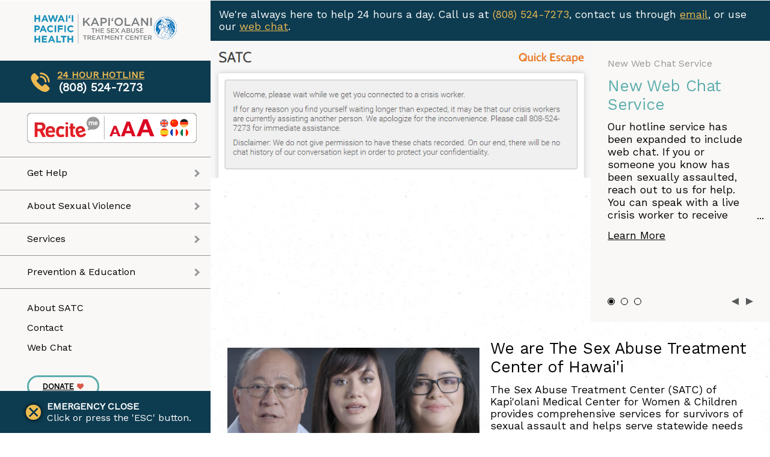

--- FILE ---
content_type: text/html; charset=utf-8
request_url: https://satchawaii.org/
body_size: 8850
content:


<!doctype html>
<html>
<head>
    <script async src="https://www.googletagmanager.com/gtag/js?id=UA-1142422-16"></script>
    <script>
      window.dataLayer = window.dataLayer || [];
      function gtag(){dataLayer.push(arguments);}
      gtag('js', new Date());
     
      gtag('config', 'UA-1142422-16');
    </script>
    <meta charset="utf-8">
    <meta http-equiv="X-UA-Compatible" content="IE=edge,chrome=1">
    <meta name="viewport" content="width=device-width, initial-scale=1.0, maximum-scale=1.0, user-scalable=no">

    <title>Home - Sex Abuse Treatment Center Hawai&#39;i - SATC</title>
    <meta name="description" content="">
    <meta name="author" content="">

    <script src="https://code.jquery.com/jquery-3.1.0.min.js" integrity="sha256-cCueBR6CsyA4/9szpPfrX3s49M9vUU5BgtiJj06wt/s=" crossorigin="anonymous"></script>
    <script src="https://ajax.aspnetcdn.com/ajax/jquery.validate/1.13.1/jquery.validate.min.js"></script>
    <script src="https://ajax.aspnetcdn.com/ajax/mvc/5.2.3/jquery.validate.unobtrusive.min.js"></script>


    <link rel="stylesheet" href="/css/build/umbraco-styles.css?v=7" />
    <link rel="stylesheet" href="/css/rte.css" />
    <link rel="icon" type="image/png" href=" /media/1049/favicon-32x32.png" sizes="32x32">
    <script src='https://www.google.com/recaptcha/api.js'></script>
    
</head>

<body>
    <header class="header">
        <div class="mobile-container">
            <div class="mobile-hotline-nav bg-blue"><a class="text-gold" href="https://www.resourceconnect.com/satchawaii/chat">24 HOUR HOTLINE</a>&nbsp;(808) 524-7273</div>
            <div id="mobile-nav-container">
                <div class="mobile-nav-handler">
                    <div class="hamburger lines" id="toggle-nav" onclick="toggleNav()">
                        <span></span>
                    </div>
                </div>
                <div class="logo">
                            <a href="/">
                                <img class="logo-image" src="/media/1037/satc-logo-800.png" alt="Sex Abuse Treatment Center Hawai&#39;i - SATC">
                            </a>    
                </div>
                
                <div class="mobile-spacer"></div>
        </div>
        <div id="mobile-first-nav-container" class="hide"> 
                    <form id="searchform" action="/search" class="nav-search-container mobile-search" >
                        <input type="search" class="form-control nav-search" placeholder="Search" name="query" />
                        <button type="submit" class="search-btn"><img class="search-btn-img" src="/media/1055/search.png" alt=""></button>
                    </form>
            <div class="mobile-first-nav nav-border-bottom">
                        <div class="mobile-nav-link-container">
                            <a class="nav-link nav-link-update" href="/get-help/">
                                    Get Help
                            </a>
                                <div class="mobile-nav-arrow-container" onclick="expandNav(this)">
                                    <div class="nav-arrow"></div>
                                </div>
                        </div>
                            <div class="nav-child">
                                    <div class="nav-child-link">
                                        <a class="nav-link nav-link-update" href="/get-help/help-a-friend-or-loved-one/">
                                            Help a Friend or Loved One
                                        </a>
                                    </div>
                                    <div class="nav-child-link">
                                        <a class="nav-link nav-link-update" href="/get-help/just-for-teens/">
                                            Just for Teens
                                        </a>
                                    </div>
                                    <div class="nav-child-link">
                                        <a class="nav-link nav-link-update" href="/get-help/making-a-police-report/">
                                            Making a Police Report
                                        </a>
                                    </div>
                                    <div class="nav-child-link">
                                        <a class="nav-link nav-link-update" href="/get-help/child-sexual-abuse-by-a-household-member/">
                                            Child Sexual Abuse by a Household Member
                                        </a>
                                    </div>
                                    <div class="nav-child-link">
                                        <a class="nav-link nav-link-update" href="/get-help/medical-forensic-examination/">
                                            Medical Forensic Examination
                                        </a>
                                    </div>
                                    <div class="nav-child-link">
                                        <a class="nav-link nav-link-update" href="/get-help/pediatric-sexual-abuse-medical-examination/">
                                            Pediatric Sexual Abuse Medical Examination
                                        </a>
                                    </div>
                                    <div class="nav-child-link">
                                        <a class="nav-link nav-link-update" href="/get-help/risk-of-hiv/">
                                            Risk of HIV
                                        </a>
                                    </div>
                                    <div class="nav-child-link">
                                        <a class="nav-link nav-link-update" href="/get-help/rape-drugs/">
                                            Rape Drugs
                                        </a>
                                    </div>
                                    <div class="nav-child-link">
                                        <a class="nav-link nav-link-update" href="/get-help/dealing-with-trauma-of-sexual-assault/">
                                            Dealing with Trauma of Sexual Assault
                                        </a>
                                    </div>
                                    <div class="nav-child-link">
                                        <a class="nav-link nav-link-update" href="/get-help/legal-info-referrals/">
                                            Legal Info &amp; Referrals
                                        </a>
                                    </div>
                            </div>
                    </div>
<div class="mobile-first-nav nav-border-bottom">
                        <div class="mobile-nav-link-container">
                            <a class="nav-link nav-link-update" href="/about-sexual-violence/">
                                    About Sexual Violence
                            </a>
                                <div class="mobile-nav-arrow-container" onclick="expandNav(this)">
                                    <div class="nav-arrow"></div>
                                </div>
                        </div>
                            <div class="nav-child">
                                    <div class="nav-child-link">
                                        <a class="nav-link nav-link-update" href="/about-sexual-violence/types-of-sexual-violence/">
                                            Types of Sexual Violence
                                        </a>
                                    </div>
                                    <div class="nav-child-link">
                                        <a class="nav-link nav-link-update" href="/about-sexual-violence/child-sex-abuse/">
                                            Child Sex Abuse
                                        </a>
                                    </div>
                                    <div class="nav-child-link">
                                        <a class="nav-link nav-link-update" href="/about-sexual-violence/dangers-online/">
                                            Dangers Online
                                        </a>
                                    </div>
                                    <div class="nav-child-link">
                                        <a class="nav-link nav-link-update" href="/about-sexual-violence/sex-offender-registry/">
                                            Sex Offender Registry
                                        </a>
                                    </div>
                                    <div class="nav-child-link">
                                        <a class="nav-link nav-link-update" href="/about-sexual-violence/statistics/">
                                            Statistics
                                        </a>
                                    </div>
                                    <div class="nav-child-link">
                                        <a class="nav-link nav-link-update" href="/about-sexual-violence/hawaii-sexual-assault-statutes/">
                                            Hawaii Sexual Assault Statutes
                                        </a>
                                    </div>
                                    <div class="nav-child-link">
                                        <a class="nav-link nav-link-update" href="/about-sexual-violence/age-of-consent/">
                                            Age of Consent
                                        </a>
                                    </div>
                                    <div class="nav-child-link">
                                        <a class="nav-link nav-link-update" href="/about-sexual-violence/hawaii-statutes-of-limitations/">
                                            Hawaii Statutes of Limitations
                                        </a>
                                    </div>
                                    <div class="nav-child-link">
                                        <a class="nav-link nav-link-update" href="/about-sexual-violence/public-policy/">
                                            Public Policy
                                        </a>
                                    </div>
                                    <div class="nav-child-link">
                                        <a class="nav-link nav-link-update" href="/about-sexual-violence/stories-testimonials/">
                                            Stories &amp; Testimonials
                                        </a>
                                    </div>
                            </div>
                    </div>
<div class="mobile-first-nav nav-border-bottom">
                        <div class="mobile-nav-link-container">
                            <a class="nav-link nav-link-update" href="/services/">
                                    Services
                            </a>
                                <div class="mobile-nav-arrow-container" onclick="expandNav(this)">
                                    <div class="nav-arrow"></div>
                                </div>
                        </div>
                            <div class="nav-child">
                                    <div class="nav-child-link">
                                        <a class="nav-link nav-link-update" href="/services/hotline-services/">
                                            Hotline Services
                                        </a>
                                    </div>
                                    <div class="nav-child-link">
                                        <a class="nav-link nav-link-update" href="/services/medical-care/">
                                            Medical Care
                                        </a>
                                    </div>
                                    <div class="nav-child-link">
                                        <a class="nav-link nav-link-update" href="/services/crisis-counseling/">
                                            Crisis Counseling
                                        </a>
                                    </div>
                                    <div class="nav-child-link">
                                        <a class="nav-link nav-link-update" href="/services/clinical-therapy/">
                                            Clinical Therapy
                                        </a>
                                    </div>
                                    <div class="nav-child-link">
                                        <a class="nav-link nav-link-update" href="/services/for-male-survivors/">
                                            For Male Survivors
                                        </a>
                                    </div>
                                    <div class="nav-child-link">
                                        <a class="nav-link nav-link-update" href="/services/for-survivors-over-the-age-of-60/">
                                            For Survivors Over the Age of 60
                                        </a>
                                    </div>
                                    <div class="nav-child-link">
                                        <a class="nav-link nav-link-update" href="/services/for-lgbtq-survivors/">
                                            For LGBTQ Survivors
                                        </a>
                                    </div>
                                    <div class="nav-child-link">
                                        <a class="nav-link nav-link-update" href="/services/for-people-with-disabilities/">
                                            For People with Disabilities
                                        </a>
                                    </div>
                            </div>
                    </div>
<div class="mobile-first-nav nav-border-bottom">
                        <div class="mobile-nav-link-container">
                            <a class="nav-link nav-link-update" href="/prevention-education/">
                                    Prevention &amp; Education
                            </a>
                                <div class="mobile-nav-arrow-container" onclick="expandNav(this)">
                                    <div class="nav-arrow"></div>
                                </div>
                        </div>
                            <div class="nav-child">
                                    <div class="nav-child-link">
                                        <a class="nav-link nav-link-update" href="/prevention-education/curricula-for-teachers/">
                                            Curricula for Teachers
                                        </a>
                                    </div>
                                    <div class="nav-child-link">
                                        <a class="nav-link nav-link-update" href="/prevention-education/presentations-for-community-groups/">
                                            Presentations for Community Groups
                                        </a>
                                    </div>
                                    <div class="nav-child-link">
                                        <a class="nav-link nav-link-update" href="/prevention-education/training-for-professionals/">
                                            Training for Professionals
                                        </a>
                                    </div>
                                    <div class="nav-child-link">
                                        <a class="nav-link nav-link-update" href="/prevention-education/safety-strategies-for-keiki/">
                                            Safety Strategies for Keiki
                                        </a>
                                    </div>
                            </div>
                    </div>
<div class="mobile-first-nav nav-border-bottom">
                        <div class="mobile-nav-link-container">
                            <a class="nav-link nav-link-update" href="/about-satc/">
                                    About SATC
                            </a>
                        </div>
                    </div>
<div class="mobile-first-nav nav-border-bottom">
                        <div class="mobile-nav-link-container">
                            <a class="nav-link nav-link-update" href="/contact/">
                                    Contact
                            </a>
                        </div>
                    </div>
            <div class="mobile-first-nav nav-border-bottom">
                <div class="mobile-nav-link-container">
                    <a class="nav-link nav-link-update" href="https://www.resourceconnect.com/satchawaii/chat">
                        Web Chat
                    </a>
                </div>
            </div>
        </div>
        </div>
        <nav class="nav-bar side-nav bg-light-gray border-right">
                <div class="nav-link--home">
                    <a href="/">
                        <img class="logo-image" src="/media/1037/satc-logo-800.png" alt="Sex Abuse Treatment Center Hawai&#39;i - SATC">
                    </a>    
                </div>
            
<div class="bg-blue hotline-nav">
		<img class="hotline-icon" src="/media/1264/phone_icon.svg">
	<div class="hotline-info">
		<div class="text-center text-gold hotline-title"><a class="text-center text-gold hotline-title" href="https://www.resourceconnect.com/satchawaii/chat">24 HOUR HOTLINE</a></div>
		<div class="text-center text-white hotline-number">(808) 524-7273</div>
	</div>
</div>

<div class="first-nav-container"> 
        <div class="first-nav nav-border-bottom">
            <div class="nav-link .dont-break-out nav-link-update reciteme">
                
                <img src="/ReciteMe.png" alt="Enable Recite" />
            </div>
        </div>


<div class="first-nav nav-border-bottom">
	    			<a href="/get-help/" class="full">
				    	<div class="nav-link .dont-break-out nav-link-update" href="/get-help/">
				    			Get Help
				    	</div>
	    			</a>
			    		<div class="nav-child">
			    			<a href="/get-help/">
				    			<div class="nav-child-link">
							    	<div class="nav-link nav-link-update">
										Immediate Help
									</div>
						    	</div>
			    			</a>
					    		<a href="/get-help/help-a-friend-or-loved-one/">
							    	<div class="nav-child-link">
								    	<div class="nav-link nav-link-update" href="/get-help/help-a-friend-or-loved-one/">
											Help a Friend or Loved One
										</div>
							    	</div>
					    		</a>
					    		<a href="/get-help/just-for-teens/">
							    	<div class="nav-child-link">
								    	<div class="nav-link nav-link-update" href="/get-help/just-for-teens/">
											Just for Teens
										</div>
							    	</div>
					    		</a>
					    		<a href="/get-help/making-a-police-report/">
							    	<div class="nav-child-link">
								    	<div class="nav-link nav-link-update" href="/get-help/making-a-police-report/">
											Making a Police Report
										</div>
							    	</div>
					    		</a>
					    		<a href="/get-help/child-sexual-abuse-by-a-household-member/">
							    	<div class="nav-child-link">
								    	<div class="nav-link nav-link-update" href="/get-help/child-sexual-abuse-by-a-household-member/">
											Child Sexual Abuse by a Household Member
										</div>
							    	</div>
					    		</a>
					    		<a href="/get-help/medical-forensic-examination/">
							    	<div class="nav-child-link">
								    	<div class="nav-link nav-link-update" href="/get-help/medical-forensic-examination/">
											Medical Forensic Examination
										</div>
							    	</div>
					    		</a>
					    		<a href="/get-help/pediatric-sexual-abuse-medical-examination/">
							    	<div class="nav-child-link">
								    	<div class="nav-link nav-link-update" href="/get-help/pediatric-sexual-abuse-medical-examination/">
											Pediatric Sexual Abuse Medical Examination
										</div>
							    	</div>
					    		</a>
					    		<a href="/get-help/risk-of-hiv/">
							    	<div class="nav-child-link">
								    	<div class="nav-link nav-link-update" href="/get-help/risk-of-hiv/">
											Risk of HIV
										</div>
							    	</div>
					    		</a>
					    		<a href="/get-help/rape-drugs/">
							    	<div class="nav-child-link">
								    	<div class="nav-link nav-link-update" href="/get-help/rape-drugs/">
											Rape Drugs
										</div>
							    	</div>
					    		</a>
					    		<a href="/get-help/dealing-with-trauma-of-sexual-assault/">
							    	<div class="nav-child-link">
								    	<div class="nav-link nav-link-update" href="/get-help/dealing-with-trauma-of-sexual-assault/">
											Dealing with Trauma of Sexual Assault
										</div>
							    	</div>
					    		</a>
					    		<a href="/get-help/legal-info-referrals/">
							    	<div class="nav-child-link">
								    	<div class="nav-link nav-link-update" href="/get-help/legal-info-referrals/">
											Legal Info &amp; Referrals
										</div>
							    	</div>
					    		</a>
			    		</div>
			    		<a class="nav-arrow" href="/get-help/"></a>
		    	</div>
<div class="first-nav nav-border-bottom">
	    			<a href="/about-sexual-violence/" class="full">
				    	<div class="nav-link .dont-break-out nav-link-update" href="/about-sexual-violence/">
				    			About Sexual Violence
				    	</div>
	    			</a>
			    		<div class="nav-child">
			    			<a href="/about-sexual-violence/">
				    			<div class="nav-child-link">
							    	<div class="nav-link nav-link-update">
										Overview
									</div>
						    	</div>
			    			</a>
					    		<a href="/about-sexual-violence/types-of-sexual-violence/">
							    	<div class="nav-child-link">
								    	<div class="nav-link nav-link-update" href="/about-sexual-violence/types-of-sexual-violence/">
											Types of Sexual Violence
										</div>
							    	</div>
					    		</a>
					    		<a href="/about-sexual-violence/child-sex-abuse/">
							    	<div class="nav-child-link">
								    	<div class="nav-link nav-link-update" href="/about-sexual-violence/child-sex-abuse/">
											Child Sex Abuse
										</div>
							    	</div>
					    		</a>
					    		<a href="/about-sexual-violence/dangers-online/">
							    	<div class="nav-child-link">
								    	<div class="nav-link nav-link-update" href="/about-sexual-violence/dangers-online/">
											Dangers Online
										</div>
							    	</div>
					    		</a>
					    		<a href="/about-sexual-violence/sex-offender-registry/">
							    	<div class="nav-child-link">
								    	<div class="nav-link nav-link-update" href="/about-sexual-violence/sex-offender-registry/">
											Sex Offender Registry
										</div>
							    	</div>
					    		</a>
					    		<a href="/about-sexual-violence/statistics/">
							    	<div class="nav-child-link">
								    	<div class="nav-link nav-link-update" href="/about-sexual-violence/statistics/">
											Statistics
										</div>
							    	</div>
					    		</a>
					    		<a href="/about-sexual-violence/hawaii-sexual-assault-statutes/">
							    	<div class="nav-child-link">
								    	<div class="nav-link nav-link-update" href="/about-sexual-violence/hawaii-sexual-assault-statutes/">
											Hawaii Sexual Assault Statutes
										</div>
							    	</div>
					    		</a>
					    		<a href="/about-sexual-violence/age-of-consent/">
							    	<div class="nav-child-link">
								    	<div class="nav-link nav-link-update" href="/about-sexual-violence/age-of-consent/">
											Age of Consent
										</div>
							    	</div>
					    		</a>
					    		<a href="/about-sexual-violence/hawaii-statutes-of-limitations/">
							    	<div class="nav-child-link">
								    	<div class="nav-link nav-link-update" href="/about-sexual-violence/hawaii-statutes-of-limitations/">
											Hawaii Statutes of Limitations
										</div>
							    	</div>
					    		</a>
					    		<a href="/about-sexual-violence/public-policy/">
							    	<div class="nav-child-link">
								    	<div class="nav-link nav-link-update" href="/about-sexual-violence/public-policy/">
											Public Policy
										</div>
							    	</div>
					    		</a>
					    		<a href="/about-sexual-violence/stories-testimonials/">
							    	<div class="nav-child-link">
								    	<div class="nav-link nav-link-update" href="/about-sexual-violence/stories-testimonials/">
											Stories &amp; Testimonials
										</div>
							    	</div>
					    		</a>
			    		</div>
			    		<a class="nav-arrow" href="/about-sexual-violence/"></a>
		    	</div>
<div class="first-nav nav-border-bottom">
	    			<a href="/services/" class="full">
				    	<div class="nav-link .dont-break-out nav-link-update" href="/services/">
				    			Services
				    	</div>
	    			</a>
			    		<div class="nav-child">
			    			<a href="/services/">
				    			<div class="nav-child-link">
							    	<div class="nav-link nav-link-update">
										Overview
									</div>
						    	</div>
			    			</a>
					    		<a href="/services/hotline-services/">
							    	<div class="nav-child-link">
								    	<div class="nav-link nav-link-update" href="/services/hotline-services/">
											Hotline Services
										</div>
							    	</div>
					    		</a>
					    		<a href="/services/medical-care/">
							    	<div class="nav-child-link">
								    	<div class="nav-link nav-link-update" href="/services/medical-care/">
											Medical Care
										</div>
							    	</div>
					    		</a>
					    		<a href="/services/crisis-counseling/">
							    	<div class="nav-child-link">
								    	<div class="nav-link nav-link-update" href="/services/crisis-counseling/">
											Crisis Counseling
										</div>
							    	</div>
					    		</a>
					    		<a href="/services/clinical-therapy/">
							    	<div class="nav-child-link">
								    	<div class="nav-link nav-link-update" href="/services/clinical-therapy/">
											Clinical Therapy
										</div>
							    	</div>
					    		</a>
					    		<a href="/services/for-male-survivors/">
							    	<div class="nav-child-link">
								    	<div class="nav-link nav-link-update" href="/services/for-male-survivors/">
											For Male Survivors
										</div>
							    	</div>
					    		</a>
					    		<a href="/services/for-survivors-over-the-age-of-60/">
							    	<div class="nav-child-link">
								    	<div class="nav-link nav-link-update" href="/services/for-survivors-over-the-age-of-60/">
											For Survivors Over the Age of 60
										</div>
							    	</div>
					    		</a>
					    		<a href="/services/for-lgbtq-survivors/">
							    	<div class="nav-child-link">
								    	<div class="nav-link nav-link-update" href="/services/for-lgbtq-survivors/">
											For LGBTQ Survivors
										</div>
							    	</div>
					    		</a>
					    		<a href="/services/for-people-with-disabilities/">
							    	<div class="nav-child-link">
								    	<div class="nav-link nav-link-update" href="/services/for-people-with-disabilities/">
											For People with Disabilities
										</div>
							    	</div>
					    		</a>
			    		</div>
			    		<a class="nav-arrow" href="/services/"></a>
		    	</div>
<div class="first-nav nav-border-bottom">
	    			<a href="/prevention-education/" class="full">
				    	<div class="nav-link .dont-break-out nav-link-update" href="/prevention-education/">
				    			Prevention &amp; Education
				    	</div>
	    			</a>
			    		<div class="nav-child">
			    			<a href="/prevention-education/">
				    			<div class="nav-child-link">
							    	<div class="nav-link nav-link-update">
										Overview
									</div>
						    	</div>
			    			</a>
					    		<a href="/prevention-education/curricula-for-teachers/">
							    	<div class="nav-child-link">
								    	<div class="nav-link nav-link-update" href="/prevention-education/curricula-for-teachers/">
											Curricula for Teachers
										</div>
							    	</div>
					    		</a>
					    		<a href="/prevention-education/presentations-for-community-groups/">
							    	<div class="nav-child-link">
								    	<div class="nav-link nav-link-update" href="/prevention-education/presentations-for-community-groups/">
											Presentations for Community Groups
										</div>
							    	</div>
					    		</a>
					    		<a href="/prevention-education/training-for-professionals/">
							    	<div class="nav-child-link">
								    	<div class="nav-link nav-link-update" href="/prevention-education/training-for-professionals/">
											Training for Professionals
										</div>
							    	</div>
					    		</a>
					    		<a href="/prevention-education/safety-strategies-for-keiki/">
							    	<div class="nav-child-link">
								    	<div class="nav-link nav-link-update" href="/prevention-education/safety-strategies-for-keiki/">
											Safety Strategies for Keiki
										</div>
							    	</div>
					    		</a>
			    		</div>
			    		<a class="nav-arrow" href="/prevention-education/"></a>
		    	</div>
</div>
<div class="nav-link-small">
			<div class="first-nav-less-container ">
		    	<a class="first-nav-less-margin" href="/about-satc/">
		    			About SATC
		    	</a>
		    </div>
			<div class="first-nav-less-container ">
		    	<a class="first-nav-less-margin" href="/contact/">
		    			Contact
		    	</a>
		    </div>
    <div class="first-nav-less-container ">
        <a class="first-nav-less-margin" href="https://www.resourceconnect.com/satchawaii/chat">
            Web Chat
        </a>
    </div>
</div>
<div class="nav-container-bottom">
		<a href="/donate" class="nav-donate-button">
			<div class="nav-donate-text">DONATE</div>
			<img class='nav-donate-icon' src="/media/1054/donate-heart.png"/>
		</a>
			<form id="searchform" action="/search" class="nav-search-container" >
				<input type="search" class="form-control nav-search" placeholder="Search" name="query" />
				<button type="submit" class="search-btn"><img class="search-btn-img" src="/media/1055/search.png" alt=""></button>
			</form>
	<div class="nav-sitemap-container">
		<a class="nav-sitemap text-gray" href="/sitemap">Sitemap</a>
	</div>
	<div class="nav-text-container">
		<div class="nav-bold nav-margin">©2007-2017 All rights reserved.</div>
		<div class="nav-margin">
			<div class="nav-bold">SEX ABUSE TREATMENT CENTER</div>
			<div>Kapi'olani Medical Center for Women & Children,</div>
			<div>An affiliate of Hawai'i Pacific Health</div>
		</div>
		<div class="nav-margin">
			<div>55 Merchant Street, 22nd Floor</div>
			<div>Honolulu, Hawai'i 96813</div>
		</div>
	</div>
</div>
<div class="bg-blue text-white nav-close" onclick="emergencyClose()">
	<div class="nav-close-icon"></div>
	<div>
		<div class='nav-close-title'>EMERGENCY CLOSE</div>
		<div>Click or press the 'ESC' button.</div>
	</div>
</div>
        </nav>
    </header>
    <main>
            <div class="reciteme mobile-only" style="text-align: right; width: 99%; margin-top: 5px;">
                <img src="/ReciteMe.png" alt="Enable Recite" style="width: 50%" />
            </div>

        
<section>
    

<div style="padding: 1.2%; background-color: #b2d8d8; display: none">
<img src="/media/1455/april-is-saam.gif" /><br />
During Sexual Assault Awareness Month (SAAM), join us in honoring survivors.  Click on our <a href="/contact/">Contact Us</a> page and send us stories, letters, or messages of support that we can share on our <a href="/resources/saam/">SAAM</a> page. If you’re a survivor, share what YOU want other survivors to know… your strength and resilience can be the hope for someone else.<br>
We would also like to hear your suggestions for how our community can better support survivors.  Share your thoughts via our <a href="/contact/">Contact Us</a> page.
</div>
<div class="home-hotline-container" style="display: flex">
    <div style="padding-right: 15px;">

        We're always here to help 24 hours a day. Call us at <a class="phone-link" href="tel:+18085247273">(808) 524-7273</a>, contact us through <a class="email-link" href="/contact">email</a>, or use our <a class="email-link" href="https://www.resourceconnect.com/satchawaii/chat">web chat</a>.
    

    </div>
</div>
</section>
<section class="section carousel">
        <div class="featured-container">
            <div class="featured-image" style="background-image: url(/media/1498/2022-01-03-11_08_25-satc_-web-chat.png?v=5)">
                
            </div>
            <div class="featured-right-container">
                <div class="featured-text-container">
                    <div class="featured-text-label">New Web Chat Service</div>
                    <div class="featured-text-headline">New Web Chat Service</div>
                    <div class="featured-text-teaser">Our hotline service has been expanded to include web chat. If you or someone you know has been sexually assaulted, reach out to us for help. You can speak with a live crisis worker to receive confidential support, information, and advocacy via web chat.</div>
                    <div class="featured-text-link">
                        
                                <a href="http://satchawaii.org/services/hotline-services/">Learn More</a>
                       
                    </div>
                </div>
                <div class="featured-controls">
                    <ul class="featured-dot-container">
                                <li class="featured-dot-active" value=0 onclick="carouselGoTo(0)"></li>
                                <li class="featured-dot" value=1 onclick="carouselGoTo(1)"></li>
                                <li class="featured-dot" value=2 onclick="carouselGoTo(2)"></li>
                    </ul>
                    <div class="featured-arrow-container">
                        <div class="featured-left" onclick="carouselBack()"></div>
                        <div class="featured-right" onclick="carouselNext()"></div>
                    </div>
                </div>
            </div>
        </div>
        <div class="featured-hide">
            <div class="featured-image" style="background-image: url(/media/1106/starttheconvo.png?v=5)">
                
            </div>
            <div class="featured-right-container">
                <div class="featured-text-container">
                    <div class="featured-text-label">Education</div>
                    <div class="featured-text-headline">Start the Conversation Toolkit</div>
                    <div class="featured-text-teaser">The Start the Conversation Toolkit provides information and tips to help you communicate with the teen or pre-teen in your life about staying safe and developing respectful relationships.</div>
                    <div class="featured-text-link">
                        
                                <a href="umb://document/06fe96f195604f5b80bc9fc775adbafa">Learn More</a>
                       
                    </div>
                </div>
                <div class="featured-controls">
                    <ul class="featured-dot-container">
                                <li class="featured-dot" value=0 onclick="carouselGoTo(0)"></li>
                                <li class="featured-dot-active" value=1 onclick="carouselGoTo(1)"></li>
                                <li class="featured-dot" value=2 onclick="carouselGoTo(2)"></li>
                    </ul>
                    <div class="featured-arrow-container">
                        <div class="featured-left" onclick="carouselBack()"></div>
                        <div class="featured-right" onclick="carouselNext()"></div>
                    </div>
                </div>
            </div>
        </div>
        <div class="featured-hide">
            <div class="featured-image" style="background-image: url(/media/1486/the-respect-room.jpg?v=5)">
                
            </div>
            <div class="featured-right-container">
                <div class="featured-text-container">
                    <div class="featured-text-label">Podcast</div>
                    <div class="featured-text-headline">The [respect] Room</div>
                    <div class="featured-text-teaser">Welcome to The [respect] Room, bringing light to heavy topics. An original podcast developed by The Sex Abuse Treatment Center. Each week, SATC and their guest speakers talk story on different topics related to sexual violence.</div>
                    <div class="featured-text-link">
                        
                                <a href="http://satchawaii.org/resources/the-respect-room/">CLICK HERE to listen to our episodes</a>
                       
                    </div>
                </div>
                <div class="featured-controls">
                    <ul class="featured-dot-container">
                                <li class="featured-dot" value=0 onclick="carouselGoTo(0)"></li>
                                <li class="featured-dot" value=1 onclick="carouselGoTo(1)"></li>
                                <li class="featured-dot-active" value=2 onclick="carouselGoTo(2)"></li>
                    </ul>
                    <div class="featured-arrow-container">
                        <div class="featured-left" onclick="carouselBack()"></div>
                        <div class="featured-right" onclick="carouselNext()"></div>
                    </div>
                </div>
            </div>
        </div>
</section>
<section>
    
    <div class="home-section-container">
        <div class="home-about-container">
            
            
            <div class="home-video">
                    <div class="home-video-container">
                        <video controls  width="100%" height="100%" poster=/media/1423/hope_tn.png >
                            <source  src=/media/1422/hph-satc-hope.mp4 style="width:100%;">
                            Your browser does not support the video element.
                        </video>
                    </div>
               
            </div>
            <div class="home-about-text-container">
                <div class="home-about-title">We are The Sex Abuse Treatment Center of Hawai&#39;i</div>
                <div class="home-about-text">The Sex Abuse Treatment Center (SATC) of Kapi&#39;olani Medical Center for Women &amp; Children provides comprehensive services for survivors of sexual assault and helps serve statewide needs in partnership with other organizations across the neighbor islands. If you, a friend, or a family member has experienced a sexual assault, we can help.</div>
                        <div class="home-about-link"><a href="/about-satc/">About SATC</a></div>
            </div>
        </div>
    </div>
</section>
    <section>
        <div class="testimonial-section" style="background-image:  url('/media/1051/bluewatercolor.png')">
            <div class="testimonial-container">
                <div class="testimonial-image" style="background-image: url('/media/1123/carina-morgan-1785.jpg')"></div>
                <div class="testimonial-text-container">
                        <div class="testimonial-label">Testimonial</div>
                        <div class="testimonial-title">Educating Future Generations</div>
                        <div class="testimonial-text">As a health teacher for 10 years at Mililani High, I have learned that development of curriculum, access to resources, and community collaboration are key elements in promoting a positive engaging learning experience as well as providing at-risk students with the support structures they need to live healthy lives.</div>
                        <a class="testimonial-link" href="/about-sexual-violence/stories-testimonials/educating-future-generations/" alt="">Read Carina&#39;s Story</a>
                </div>
            </div>
        </div>
    </section>
<section>
    <div class="home-blocks-container">
            <div class="home-block home-block-border">
                <div class="home-block-image" style="background-image: url('/media/1293/icons_heart.png')"></div>
                <div class="home-block-title">[respect]™</div>
                <div class="home-block-text">
                    Give it. Get it. Live it.

Living with [ respect ]™ means listening to others, showing consideration, and engaging in healthy, [respect]ful relationships.&#160;A culture of [ respect ]™ can prevent sexual violence.
                </div>
                        <div class="home-block-link"><a href="http://respecthawaii.org" target="_blank">Learn More</a></div>
            </div>
            <div class="home-block home-block-border">
                <div class="home-block-image" style="background-image: url('/media/1291/icons_converstion.png')"></div>
                <div class="home-block-title">Start the conversation.</div>
                <div class="home-block-text">
                    Talk with your teen or pre-teen about staying safe &amp; developing respectful relationships.
                </div>
                        <div class="home-block-link"><a href="umb://document/06fe96f195604f5b80bc9fc775adbafa">Learn More</a></div>
            </div>
            <div class="home-block">
                <div class="home-block-image" style="background-image: url('/media/1292/icons_join.png')"></div>
                <div class="home-block-title">Get Involved</div>
                <div class="home-block-text">
                    Living with [ respect ]™ means listening to others, showing consideration, and engaging in healthy, [respect]ful relationships.&#160;A culture of [ respect ]™ can prevent sexual violence.
                </div>
                        <div class="home-block-link"><a href="/prevention-education/">Learn More</a></div>
            </div>
    </div>
</section>
<section>
    <div class="home-news-container">
        <div class="home-news-headline-container">
            <div class="home-news-headline">
                Latest News
            </div>
        </div>
        <div class="home-news-blocks-container">
        </div>
    </div>
</section>
<section>
    <div class="events-container">
        <div class="events-headline-container">
            <div class="events-headline">Upcoming Events</div>
        </div>  
        <div class="events-blocks-container">
        </div>
    </div>
</section>

        
        <section class="footer-section section">
           <div class="footer-container">
                   <div class="footer-content-container">
                       <div class="footer-title">Stay Informed.</div>
                       <div class="footer-text">Sign up for our newsletter and get the latest information on our programs and events.</div>
                       
                       <div id="umbraco_form_ed7c1aa9a1834762a36495c19dd62cfe" class="umbraco-forms-form subscribeform umbraco-forms-">

<form action="/" enctype="multipart/form-data" method="post"><input name="__RequestVerificationToken" type="hidden" value="KeGVttEQkD-yFcChj0fpGMH-Jh7pvId-S_bQESJ_zhcTwizfYU5BY85jdYc-_5bbsV6FEML3cdoLxaSR1t5zCfUpp901" /><input data-val="true" data-val-required="The FormId field is required." name="FormId" type="hidden" value="ed7c1aa9-a183-4762-a364-95c19dd62cfe" /><input name="FormName" type="hidden" value="Subscribe Form" /><input data-val="true" data-val-required="The RecordId field is required." name="RecordId" type="hidden" value="00000000-0000-0000-0000-000000000000" /><input name="PreviousClicked" type="hidden" value="" /><input name="Theme" type="hidden" value="" />            <input type="hidden" name="FormStep" value="0" />
            <input type="hidden" name="RecordState" value="[base64]" />





<div class="umbraco-forms-page">




        <fieldset class="umbraco-forms-fieldset" id="726e13b8-ce56-4773-9f18-95bc3410f70b">


            <div class="row-fluid">

                    <div class="umbraco-forms-container col-md-12">

                            <div class=" umbraco-forms-field email shortanswer mandatory" >

                                    <label for="404fae9b-6883-4e70-9eb1-f6b6a810cb42" class="umbraco-forms-label">
                                        Email                                                        <span class="umbraco-forms-indicator">*</span>
                                    </label>


                                <div class="umbraco-forms-field-wrapper">

                                    
<input type="text" 
       name="404fae9b-6883-4e70-9eb1-f6b6a810cb42" 
       id="404fae9b-6883-4e70-9eb1-f6b6a810cb42" 
       class=" text" 
       value="" 
       maxlength="500"
       placeholder="Email Address"
data-val="true"
 data-val-required="Valid Email Required"
 data-val-regex="Please enter a valid email." data-regex="[a-zA-Z0-9_.+-]+@[a-zA-Z0-9-]+.[a-zA-Z0-9-.]+"
/>





<span class="field-validation-valid" data-valmsg-for="404fae9b-6883-4e70-9eb1-f6b6a810cb42" data-valmsg-replace="true"></span>
                                </div>

                            </div>
                            <div class=" umbraco-forms-field recaptcha recaptcha2 mandatory alternating" >

                                    <label for="6b6d305b-1870-4494-e92d-b611b932fc7c" class="umbraco-forms-label">
                                        Recaptcha                                                        <span class="umbraco-forms-indicator">*</span>
                                    </label>


                                <div class="umbraco-forms-field-wrapper">

                                            <script src="https://www.google.com/recaptcha/api.js" async defer></script>
        <div class="g-recaptcha" data-sitekey="6LepSqEUAAAAAKZJf6v3NAR9JuxNBsTC7jW1GDW3" data-theme="light" data-size="normal"></div>


<span class="field-validation-valid" data-valmsg-for="6b6d305b-1870-4494-e92d-b611b932fc7c" data-valmsg-replace="true"></span>
                                </div>

                            </div>

                    </div>
            </div>

        </fieldset>

    <div style="display: none">
        <input type="text" name="ed7c1aa9a1834762a36495c19dd62cfe" />
    </div>


    <div class="umbraco-forms-navigation row-fluid">

        <div class="col-md-12">
                <input type="submit" 
                       class="btn primary" 
                       value="Submit" 
                       name="__next" />
        </div>
    </div>
</div>

<input name='ufprt' type='hidden' value='[base64]' /></form>

        
    </div>
                   </div> 
                                  <div class="footer-content-container border-left">
                       <div class="footer-title">With your help...</div>
                       <div class="footer-text">SATC is able to provide the needed services for victims and educators through your generous donations. If you wish to help, please donate below. Any amount helps!</div>
                       <a class="footer-button" href="/donate">Donate to SATC</a>
                   </div>
           </div>
           <div class="mobile-footer">
            <div>
                <div class="nav-bold">SEX ABUSE TREATMENT CENTER</div>
                <div>Kapi'olani Medical Center for Women & Children</div>
                <div>An affiliate of Hawai'i Pacific Health</div>
                <div>55 Merchant Street, 22nd Floor, Honolulu, Hawai'i 96813</div>
                <div class="mobile-copyright">©2007-2017 All rights reserved.</div>
            </div>
           </div>
        </section>
    </main> 

    

    <script src="/scripts/umbraco-starterkit-app.js"></script>
    <script src="/scripts/umbraco.js?v=6"></script>
    <script type="text/javascript">$(document).bind("mobileinit", function(){$.extend(  $.mobile , {autoInitializePage: false})});</script>
    <script src="//code.jquery.com/mobile/1.5.0-alpha.1/jquery.mobile-1.5.0-alpha.1.min.js"></script>



    <script type="text/javascript">
        jQuery(".reciteme").click(function (i, e) {

            //alert('load recite');

            loadService();
            return false;
        });
    </script>

    <script type="text/javascript">

        var serviceUrl = "//api.reciteme.com/asset/js?key=";
        var testserviceKey = "38ceb4dc53a9601df4af5e641afe899c7b4c2f2b";
        var serviceKey = "8d53516be53c50339b119db2b6c9161c3412286f";
        

        var options = {};  // Options can be added as needed
        var autoLoad = false;
        var enableFragment = "#reciteEnable";

        var loaded = [], frag = !1; window.location.hash === enableFragment && (frag = !0); function loadScript(c, b) { var a = document.createElement("script"); a.type = "text/javascript"; a.readyState ? a.onreadystatechange = function () { if ("loaded" == a.readyState || "complete" == a.readyState) a.onreadystatechange = null, void 0 != b && b() } : void 0 != b && (a.onload = function () { b() }); a.src = c; document.getElementsByTagName("head")[0].appendChild(a) } function _rc(c) { c += "="; for (var b = document.cookie.split(";"), a = 0; a < b.length; a++) { for (var d = b[a]; " " == d.charAt(0) ;) d = d.substring(1, d.length); if (0 == d.indexOf(c)) return d.substring(c.length, d.length) } return null } function loadService(c) { for (var b = serviceUrl + serviceKey, a = 0; a < loaded.length; a++) if (loaded[a] == b) return; loaded.push(b); loadScript(serviceUrl + serviceKey, function () { "function" === typeof _reciteLoaded && _reciteLoaded(); "function" == typeof c && c(); Recite.load(options); Recite.Event.subscribe("Recite:load", function () { Recite.enable() }) }) } "true" == _rc("Recite.Persist") && loadService(); if (autoLoad && "false" != _rc("Recite.Persist") || frag) document.addEventListener ? document.addEventListener("DOMContentLoaded", function (c) { loadService() }) : loadService();




    </script>

</body>

</html>

--- FILE ---
content_type: text/html; charset=utf-8
request_url: https://www.google.com/recaptcha/api2/anchor?ar=1&k=6LepSqEUAAAAAKZJf6v3NAR9JuxNBsTC7jW1GDW3&co=aHR0cHM6Ly9zYXRjaGF3YWlpLm9yZzo0NDM.&hl=en&v=TkacYOdEJbdB_JjX802TMer9&theme=light&size=normal&anchor-ms=20000&execute-ms=15000&cb=7ya6agfywwjh
body_size: 45726
content:
<!DOCTYPE HTML><html dir="ltr" lang="en"><head><meta http-equiv="Content-Type" content="text/html; charset=UTF-8">
<meta http-equiv="X-UA-Compatible" content="IE=edge">
<title>reCAPTCHA</title>
<style type="text/css">
/* cyrillic-ext */
@font-face {
  font-family: 'Roboto';
  font-style: normal;
  font-weight: 400;
  src: url(//fonts.gstatic.com/s/roboto/v18/KFOmCnqEu92Fr1Mu72xKKTU1Kvnz.woff2) format('woff2');
  unicode-range: U+0460-052F, U+1C80-1C8A, U+20B4, U+2DE0-2DFF, U+A640-A69F, U+FE2E-FE2F;
}
/* cyrillic */
@font-face {
  font-family: 'Roboto';
  font-style: normal;
  font-weight: 400;
  src: url(//fonts.gstatic.com/s/roboto/v18/KFOmCnqEu92Fr1Mu5mxKKTU1Kvnz.woff2) format('woff2');
  unicode-range: U+0301, U+0400-045F, U+0490-0491, U+04B0-04B1, U+2116;
}
/* greek-ext */
@font-face {
  font-family: 'Roboto';
  font-style: normal;
  font-weight: 400;
  src: url(//fonts.gstatic.com/s/roboto/v18/KFOmCnqEu92Fr1Mu7mxKKTU1Kvnz.woff2) format('woff2');
  unicode-range: U+1F00-1FFF;
}
/* greek */
@font-face {
  font-family: 'Roboto';
  font-style: normal;
  font-weight: 400;
  src: url(//fonts.gstatic.com/s/roboto/v18/KFOmCnqEu92Fr1Mu4WxKKTU1Kvnz.woff2) format('woff2');
  unicode-range: U+0370-0377, U+037A-037F, U+0384-038A, U+038C, U+038E-03A1, U+03A3-03FF;
}
/* vietnamese */
@font-face {
  font-family: 'Roboto';
  font-style: normal;
  font-weight: 400;
  src: url(//fonts.gstatic.com/s/roboto/v18/KFOmCnqEu92Fr1Mu7WxKKTU1Kvnz.woff2) format('woff2');
  unicode-range: U+0102-0103, U+0110-0111, U+0128-0129, U+0168-0169, U+01A0-01A1, U+01AF-01B0, U+0300-0301, U+0303-0304, U+0308-0309, U+0323, U+0329, U+1EA0-1EF9, U+20AB;
}
/* latin-ext */
@font-face {
  font-family: 'Roboto';
  font-style: normal;
  font-weight: 400;
  src: url(//fonts.gstatic.com/s/roboto/v18/KFOmCnqEu92Fr1Mu7GxKKTU1Kvnz.woff2) format('woff2');
  unicode-range: U+0100-02BA, U+02BD-02C5, U+02C7-02CC, U+02CE-02D7, U+02DD-02FF, U+0304, U+0308, U+0329, U+1D00-1DBF, U+1E00-1E9F, U+1EF2-1EFF, U+2020, U+20A0-20AB, U+20AD-20C0, U+2113, U+2C60-2C7F, U+A720-A7FF;
}
/* latin */
@font-face {
  font-family: 'Roboto';
  font-style: normal;
  font-weight: 400;
  src: url(//fonts.gstatic.com/s/roboto/v18/KFOmCnqEu92Fr1Mu4mxKKTU1Kg.woff2) format('woff2');
  unicode-range: U+0000-00FF, U+0131, U+0152-0153, U+02BB-02BC, U+02C6, U+02DA, U+02DC, U+0304, U+0308, U+0329, U+2000-206F, U+20AC, U+2122, U+2191, U+2193, U+2212, U+2215, U+FEFF, U+FFFD;
}
/* cyrillic-ext */
@font-face {
  font-family: 'Roboto';
  font-style: normal;
  font-weight: 500;
  src: url(//fonts.gstatic.com/s/roboto/v18/KFOlCnqEu92Fr1MmEU9fCRc4AMP6lbBP.woff2) format('woff2');
  unicode-range: U+0460-052F, U+1C80-1C8A, U+20B4, U+2DE0-2DFF, U+A640-A69F, U+FE2E-FE2F;
}
/* cyrillic */
@font-face {
  font-family: 'Roboto';
  font-style: normal;
  font-weight: 500;
  src: url(//fonts.gstatic.com/s/roboto/v18/KFOlCnqEu92Fr1MmEU9fABc4AMP6lbBP.woff2) format('woff2');
  unicode-range: U+0301, U+0400-045F, U+0490-0491, U+04B0-04B1, U+2116;
}
/* greek-ext */
@font-face {
  font-family: 'Roboto';
  font-style: normal;
  font-weight: 500;
  src: url(//fonts.gstatic.com/s/roboto/v18/KFOlCnqEu92Fr1MmEU9fCBc4AMP6lbBP.woff2) format('woff2');
  unicode-range: U+1F00-1FFF;
}
/* greek */
@font-face {
  font-family: 'Roboto';
  font-style: normal;
  font-weight: 500;
  src: url(//fonts.gstatic.com/s/roboto/v18/KFOlCnqEu92Fr1MmEU9fBxc4AMP6lbBP.woff2) format('woff2');
  unicode-range: U+0370-0377, U+037A-037F, U+0384-038A, U+038C, U+038E-03A1, U+03A3-03FF;
}
/* vietnamese */
@font-face {
  font-family: 'Roboto';
  font-style: normal;
  font-weight: 500;
  src: url(//fonts.gstatic.com/s/roboto/v18/KFOlCnqEu92Fr1MmEU9fCxc4AMP6lbBP.woff2) format('woff2');
  unicode-range: U+0102-0103, U+0110-0111, U+0128-0129, U+0168-0169, U+01A0-01A1, U+01AF-01B0, U+0300-0301, U+0303-0304, U+0308-0309, U+0323, U+0329, U+1EA0-1EF9, U+20AB;
}
/* latin-ext */
@font-face {
  font-family: 'Roboto';
  font-style: normal;
  font-weight: 500;
  src: url(//fonts.gstatic.com/s/roboto/v18/KFOlCnqEu92Fr1MmEU9fChc4AMP6lbBP.woff2) format('woff2');
  unicode-range: U+0100-02BA, U+02BD-02C5, U+02C7-02CC, U+02CE-02D7, U+02DD-02FF, U+0304, U+0308, U+0329, U+1D00-1DBF, U+1E00-1E9F, U+1EF2-1EFF, U+2020, U+20A0-20AB, U+20AD-20C0, U+2113, U+2C60-2C7F, U+A720-A7FF;
}
/* latin */
@font-face {
  font-family: 'Roboto';
  font-style: normal;
  font-weight: 500;
  src: url(//fonts.gstatic.com/s/roboto/v18/KFOlCnqEu92Fr1MmEU9fBBc4AMP6lQ.woff2) format('woff2');
  unicode-range: U+0000-00FF, U+0131, U+0152-0153, U+02BB-02BC, U+02C6, U+02DA, U+02DC, U+0304, U+0308, U+0329, U+2000-206F, U+20AC, U+2122, U+2191, U+2193, U+2212, U+2215, U+FEFF, U+FFFD;
}
/* cyrillic-ext */
@font-face {
  font-family: 'Roboto';
  font-style: normal;
  font-weight: 900;
  src: url(//fonts.gstatic.com/s/roboto/v18/KFOlCnqEu92Fr1MmYUtfCRc4AMP6lbBP.woff2) format('woff2');
  unicode-range: U+0460-052F, U+1C80-1C8A, U+20B4, U+2DE0-2DFF, U+A640-A69F, U+FE2E-FE2F;
}
/* cyrillic */
@font-face {
  font-family: 'Roboto';
  font-style: normal;
  font-weight: 900;
  src: url(//fonts.gstatic.com/s/roboto/v18/KFOlCnqEu92Fr1MmYUtfABc4AMP6lbBP.woff2) format('woff2');
  unicode-range: U+0301, U+0400-045F, U+0490-0491, U+04B0-04B1, U+2116;
}
/* greek-ext */
@font-face {
  font-family: 'Roboto';
  font-style: normal;
  font-weight: 900;
  src: url(//fonts.gstatic.com/s/roboto/v18/KFOlCnqEu92Fr1MmYUtfCBc4AMP6lbBP.woff2) format('woff2');
  unicode-range: U+1F00-1FFF;
}
/* greek */
@font-face {
  font-family: 'Roboto';
  font-style: normal;
  font-weight: 900;
  src: url(//fonts.gstatic.com/s/roboto/v18/KFOlCnqEu92Fr1MmYUtfBxc4AMP6lbBP.woff2) format('woff2');
  unicode-range: U+0370-0377, U+037A-037F, U+0384-038A, U+038C, U+038E-03A1, U+03A3-03FF;
}
/* vietnamese */
@font-face {
  font-family: 'Roboto';
  font-style: normal;
  font-weight: 900;
  src: url(//fonts.gstatic.com/s/roboto/v18/KFOlCnqEu92Fr1MmYUtfCxc4AMP6lbBP.woff2) format('woff2');
  unicode-range: U+0102-0103, U+0110-0111, U+0128-0129, U+0168-0169, U+01A0-01A1, U+01AF-01B0, U+0300-0301, U+0303-0304, U+0308-0309, U+0323, U+0329, U+1EA0-1EF9, U+20AB;
}
/* latin-ext */
@font-face {
  font-family: 'Roboto';
  font-style: normal;
  font-weight: 900;
  src: url(//fonts.gstatic.com/s/roboto/v18/KFOlCnqEu92Fr1MmYUtfChc4AMP6lbBP.woff2) format('woff2');
  unicode-range: U+0100-02BA, U+02BD-02C5, U+02C7-02CC, U+02CE-02D7, U+02DD-02FF, U+0304, U+0308, U+0329, U+1D00-1DBF, U+1E00-1E9F, U+1EF2-1EFF, U+2020, U+20A0-20AB, U+20AD-20C0, U+2113, U+2C60-2C7F, U+A720-A7FF;
}
/* latin */
@font-face {
  font-family: 'Roboto';
  font-style: normal;
  font-weight: 900;
  src: url(//fonts.gstatic.com/s/roboto/v18/KFOlCnqEu92Fr1MmYUtfBBc4AMP6lQ.woff2) format('woff2');
  unicode-range: U+0000-00FF, U+0131, U+0152-0153, U+02BB-02BC, U+02C6, U+02DA, U+02DC, U+0304, U+0308, U+0329, U+2000-206F, U+20AC, U+2122, U+2191, U+2193, U+2212, U+2215, U+FEFF, U+FFFD;
}

</style>
<link rel="stylesheet" type="text/css" href="https://www.gstatic.com/recaptcha/releases/TkacYOdEJbdB_JjX802TMer9/styles__ltr.css">
<script nonce="s9XroYun4Qja_gljS8FvEw" type="text/javascript">window['__recaptcha_api'] = 'https://www.google.com/recaptcha/api2/';</script>
<script type="text/javascript" src="https://www.gstatic.com/recaptcha/releases/TkacYOdEJbdB_JjX802TMer9/recaptcha__en.js" nonce="s9XroYun4Qja_gljS8FvEw">
      
    </script></head>
<body><div id="rc-anchor-alert" class="rc-anchor-alert"></div>
<input type="hidden" id="recaptcha-token" value="[base64]">
<script type="text/javascript" nonce="s9XroYun4Qja_gljS8FvEw">
      recaptcha.anchor.Main.init("[\x22ainput\x22,[\x22bgdata\x22,\x22\x22,\[base64]/[base64]/[base64]/[base64]/[base64]/[base64]/YVtXKytdPVU6KFU8MjA0OD9hW1crK109VT4+NnwxOTI6KChVJjY0NTEyKT09NTUyOTYmJmIrMTxSLmxlbmd0aCYmKFIuY2hhckNvZGVBdChiKzEpJjY0NTEyKT09NTYzMjA/[base64]/[base64]/Ui5EW1ddLmNvbmNhdChiKTpSLkRbV109U3UoYixSKTtlbHNle2lmKFIuRmUmJlchPTIxMilyZXR1cm47Vz09NjZ8fFc9PTI0Nnx8Vz09MzQ5fHxXPT0zNzJ8fFc9PTQ0MHx8Vz09MTE5fHxXPT0yMjZ8fFc9PTUxMXx8Vz09MzkzfHxXPT0yNTE/[base64]/[base64]/[base64]/[base64]/[base64]\x22,\[base64]\\u003d\\u003d\x22,\[base64]/FRJ6D2MyC0vCuXjCvsO/[base64]/[base64]/CpRdYwqBRE8KIdMKUwp/CqFnCocO2ecKVwr9aQwvDl8OYw6hCw7UEw67CkMOVU8K5YytPTMKHw6nCpMOzwowmasOZw6/ChcK3Snh9dcK+w50LwqAtWsO1w4oMw7YeQcOEw6QpwpNvKcOvwr8/[base64]/DhgfChhlkJ8OSw7QxIlQUPcOoIcKWKi7DljzCvgY0w6PCuGBww67DrR5+w5TDigoqZSIpAlvCnMKEAhpNbsKEdSAewoVuLzIpZVNhH0A4w7fDlsKBwoTDtXzDhi5zwrYLw4bCu1HCgcO/w7o+PQQMKcOIw4XDnFpLw43Cq8KIaGvDmsO3JsKYwrcGwrbDonoOaTU2K3jCvVx0K8OTwpMpw6VmwpxmwpnCosObw4hWbE0aIMKgw5JBScKEYcOPNwjDpksJw6nChVfDicK1SmHDnMONwp7CpmIvworCicK9a8Oiwq3DsnQYJDfDpsOSw4/ClcKPFRZ/ZhIaQ8KKw6/ChMKOw4TCsWzDoSXDoMKSw6/[base64]/w7LDl1wvw6ZgwoE8CsOba8KowqgBeMO7wpoVwr83fcOhw7sMIjfDvcO+wrEkw6w6YcK2D8O+wozCuMOgXx1RegrCtgHDtjPDj8KiScOIwrjCncO0NisDPT/Cnx44VydfIsKew5opwoIPfVsoEMO0wq0TdcOEwrlZbsO/[base64]/[base64]/DhsKhOh7CvcKNQMK/FMKlwrLCmBd6wq7CkE0vMGDDvsOyX0x4Rzd1wqNxw5NQCsKgScKUXg09MQvDnsKZfjoNwoEjw7pCKsOjaFsKwq/DpQpew4XCkFhiwp3CgcKhTjV8f2c4JSsmwq7DgcOIwoNswrfDvGPDh8KPGsKXBELDucK4VsKowrrCvRvCgsO0Q8KaXUnCnxLDksOyNB3Ckg3DrcK3fsKXEXkETHJTLl/[base64]/w4zCpA3ClsOww4fCocOqRcOkO2jCq8K5wqTCjRkbf1jDvnHDjSbDvcK5KEB2R8K1GcOUNms8KRkRw55iTCTCg0VRCURNPcOWQw7Cv8O7wrXDpgcyCMOSaSXClRTDgcK5DmZEwoV0NnvClV8zw7PDsBnDhcKKRwPCjcONw4geNcOoGcOSYW7Ckh8LwoTDmD/CgcKkwqLDlsO/En9NwqZWw5g7I8KwN8OcwrLDv0BDw7DCtCpDw6/[base64]/w5QGwozDosOJwovDoSbDnH7CoMKmYRx5G3bDhcOiwq3Cn2bDhQFqfRDDqcO9YcOYw4w5HcKGwqrCqsOnC8OqZ8KEw60gw7kfw6FOwovDokDDjEVJSMKPw7Ylw4FIel4BwqAZwq/DrsKGw4HDnGdKbcKGw5vClUlUwo7DtcO8CMO0dmLDujfDuC3DtcKQQHrCp8O0KcOiwp9OcVBvcyHDq8OtfBzDrEI2LD1lH3HCgjLDu8KBDMKkA8KGVnzDnxfCjj/[base64]/UMOZwoc9NMKMwrbCqsK8wrXClD8Fw5Q3VHhoPcOrw7XCt20ReMK4w7rCoAVkEU7DjisyZsO3C8K2bzPDmcOsR8OlwpAUwrzDryzDrBRQFj1vE3/DpcOIG27Dj8KYCsKBC1xEKMKWw5FvTsKnw59Hw73CmDjCh8KGYkbCnhjCrkPDvsKxw5FUYcKNwpHDosOUL8KDw5nDvsOmwpB0wo3DksOBPDkUw4vCiH4YOSLChcOBGMOiKRpVX8KLDsKcdXs0w4kvJD/Cjj/[base64]/ChcOCIMOQw4bCghrDvsKQwr00wp00w5MQZ8KJcyfCssKOw7LCjsOfw74hw7YkAwLCqnwoW8OKw6PDrkfDgcOEK8OFaMKWw4xjw6LDmyHDjVdFRsKeT8OZOVpwGMOsWsOAwoVdGsOvRVrDrsKZw43DtsK+dmDDhmEBS8KcFX3CjcOUwpInwqtGJxJaZcKEDsOow6/[base64]/Ckg84w7TCiTTDlQ9HwqlZTjomwqIjwrxcbDXDrmNFVcOFw40pw6nDuMKyLMOyfsKpw6rDvsOAQExbw7zDtcKGw6ZBw6fCr3XCrsOmw7d7w48bw6vDtcKIw4NjV0LDuio9w74AwqvDlsKHwrUQZipMwopEwq/CuhTCn8OKw4QIwppNwokAa8OwwrXCn1V3wrYuGXofw6zDpVXCjSJow74lw5zDmQDDsjbDkcKPw4AEcsKRw7DCmTFxMcKAw70Tw6BOUsKqF8Krw5NhSBEpwooSwrwuGiQhw5Uiw6p3w6otwp4lLRsabylBwpMrFRFMFMOWZE/DjXZ5CVtDw5lPTcKWSUHDlC/Dv0NUWHXDnsKywoVMQnTCn3HDr0/Dj8K6CcO7ZsKrw59eCcOEVcKvwqN8wqnCiEwjwrIbP8KHwobDucO0HMKqWsOqZQjCgcKVQsOYw5Zhw5BZPmEbfMKVwozCon3CpUnDuXPDucOawodzwpRwwqzCtVJ/Fhp7w5tMfhDClwFabD3ChBvChmxNITwSCl/Cl8OTCsOlL8OBw63CvCTDh8KzEsOqw4dLP8OZXl/DuMKGEX1ZH8OuIGXCu8OwcRbCqcKdwqvClcOcAMKkF8K4eV04RDXDlsKYJx3CmsK/w53Cr8OeZA3Chyw+EMKJFXjCnMO0w4QiBcKSw6smK8KrFsK+w5jDp8KwwqLCjsKhw4JwQMKCwrMwBS87wobCjMOlJlZlWg4twqESwqBKWcKwZ8K0w7NfJ8KGwo84w6E/wqrCmGMKw5VEw54ZFXYQwqDCjBVIDsOdw4xawoA3w6RRc8OJwpLCh8KKw54/JMOYE2jClQzDi8Oww5vDjQ7CnhTDrMKNw6bDojDCuw/Cl1nDlsOaw5vCk8O9VMKdw5oEM8OmecK1G8OiAMKxw4MXw68Yw4zDkMKWw4RvCMKlw6HDvz5lRMKEw7x4wqcNw55pw5BWV8KBLsOPHcOVAS48LDlxfCzDkinDnMODKsO/[base64]/L2XDisKQFVZybcOZCsKNw4DCvnHDjsO1wrQ8wofCgk/Ck8K/TjPCvcOYc8OKKlnDnzvChHFPw7tNw6piw47CnkTCjsO7QFzCnMK0FmPDqXTDiEckwo3DpzsIw5xyw4nCph4KwoAbesKbC8KMwpjDiTQDw6bCscOWfsO/wrpWw782wpjCgSsSYg3CuGjCuMKMw6bCiVfDuXc2cDQpD8O8wqdzw57DlsKzwrXCokzCmw5XwowBJ8OkwpvDgsKqw4DCiwA6woZBJMKRwrPCgsOgVX97wrxzN8KoVsKAw68ARzrDgVw9w4jCksOWYWlSVUnCisONDcORwprCiMKcPcK+wpoxMcOqay/DqlvDq8OLa8OMw4LCiMKgwp41WzcSwrtLdwzCkcO+w4lifgzDhBzDr8O/wqdjBS0Fw5jDphg8w5FjPiPDo8KWw47CsDdcw4N4wp/[base64]/wpo3VwkDwpw4wqJSBcKlXsOLw5FlW0fCs3zChh8hwpDDgsKGwq1od8Kpw7/DihLCrA7CpnMDScK0w7jCpQHCosOnPMKHJsKxw6oOwp9BPEdAOVPDjMObOSrDpcOUwqLCm8O1FG8pGcOmw6RYwpHCmkoGRgdHw6cyw6MEfj9zd8OlwqZwXmLDkH/[base64]/dxvDusO7w6JLKC/CusKUaVQmwrQGfsOsw7kdw6rDmA/CswLDmSnDjMODYcOfwrPDqHvDi8KLwrLDoWxXD8KSDcKlw4rDv0rDqMKrfsK+w4TCjsK7AUhfwo/Ck3bDsRXDkm1tRsOjQ3t1IsK/[base64]/YEzCqcOXw5LDhcOod8ORw7zCrMKaw54Mw6UjwrV0wpnCqsOlw5ddwq/[base64]/wpEmwr0iw7fDlcKuFxnDoltaDcOfUBLCpsKqACjDi8O9IcOiw6NzwpDDtiDDnHfCtxnCinPCs3nDssKuElsWw5Few6wcEMK2O8KONCN3ZxnCo3vCkgzDjm/Cv3PDjMKpwrdpwpXCmMKwKn7DrhfChcK+JnLCjUfDt8KxwqogGMKGB0A5w4TCiGDDlgnDkMKhV8OjwozDoD8AY0jCmyzDnV3Cjy1TWzHCnMK1wqARw5fCvMKyfRXCnw15OmTDpMK5wrDDi3TDk8O1Hi3DjcOgCEBUwpZ/[base64]/Cqh4sTG8VXgdLw5F0VGfDhSnDpsOyKChpV8KqBsKfw6ZbShPCk0HCpldsw48nf23CgMOkwpnDoQLDnsOVZsO4w7cIPAB/BzvDrzt9wpnDqsOlCj/CusKLCRJQEcO1w5PDicKkw57CqBDDssOADHfCqMKMw5gKwofCoA/CgsOiAcOpw64eBWFcwqHCiBIMSzLDlkYVZwIMw44Gw6/Dg8O3w7gMDhMVNDsKwpzDhlzCgGswKcKzBTDCl8OvZlfDhh3CssKwejZBf8KIw7LDimkLw5bCvcKOVMOCw5/Dr8K/w6ZGw6LDtMKzQi/[base64]/CnU4rw4p4w53Ds8KQw5/Dn8O8fTlVwqVEYMK8SQsXUDfDlVdFb1V2wo4gP0xuW0xNfFtLWBQZw60XPVjCrsK/acOXwqDDrSzCrcO4EcOEZXBewr7DhsKYEhMQw6MoV8K5wrLCpBXDssORbDzCiMKLwqLDjcO+w5pjwrvCjsOGF0wJw4bCiUzCpgfCvkkKSDdZZF4sw6DCosK2w7sIw5fDsMKcV0DCvsKiXk/DqFjDpBXCoCYNwqdpw5zCmEkww4zCrRkVCQ/[base64]/DqMKsKhvCncOSfjfCiWbCkMOtH2B0wp0YwrpSw5Z4w7/DnBgFw7oqM8Otw4wowrvDnUNMHsKKwrDDvcK/BcONdVMqSHIbQinCkMOiWcOoFcO3wqAwS8O2I8O9XcObMcK3wqjDohXDiTgvXlnCjsOFdBbDhMK2w5HCvMOaTyzDpcO3dTdlWVTDgHlJwrDCqsKPa8OcesO9w6DDpwvCuWBEw7/DpMK2LGvDsVglaCXCkEQWKxtTEW7CkTVKw4ERw5paSy0DwqZ0DMOpWcKJLMOOwoLCisKhwrzCvUHCtihyw6VXwq8ucQPCig/[base64]/[base64]/w78QfcKPV8KOw4HCssKjwrU3eMKTwoLCvDrDgcO9woHDqMOAAmYPLDrCjETDgAItBcOXACfDrcK8w7csDRsPwrfCg8KsZx7CqnwZw4HDjxwWbMK6KMOdw5J3wph0EAgQwqnDsQDCrMKgLFwiRR0mAG/CucOkV2TDkDLCmxgFRcOrw7XCnsKpADlYwps5wprChh4VREbCgzcawo56wrN8dU8kBMKuwpTCvcKbwrtew7TDjcKmeC3Cs8OJwoxEwpbCu3DCmsOdMlzChcKJw5F7w5Q4wrDCmcKewoAjw6zCnF/[base64]/Cn8O/RMKpSsKFG8Otw5bCm1hgw7s/wr7DoVLCj8OhC8K1wrPDmsO7w6wxwphSwpo7Gx/Ch8KZCsKoKsOLUl7DggfDqMKOw7/[base64]/CusOgw5jDgsOuTMKaw4Qlw7RNOMKXwq8Bwp/Dl1QNGQkBwqF7woxKID8pXcOuwpDCoMKjw5TCo3PCnF0jccO9ZsOdTsO8w6jCh8OYDyzDmkVtFw3CrMOEHcO4DnAlScKsRl7DrsKDA8O6wqLDscKwOcKewrHDl0rDjnXClFXCicKOw4/CksKnNXMsOV10NSrDisOOw5fCpsKowpzDlcOSHcK8F2kxJnsPw48hdcO/cS7Dl8KOw5ogw7/DgwMvwqHCk8Oswo7CjjTCjMOAw5fDp8Kuwp5Kwqc/LsKvwpLCi8KLA8ODa8Kpwo/CpcKnIwjCvBrDjmvChsKbw7lRDGtQIcOWw78QCMOAw6/Dg8OWWW/DosOJecKSwqLCrsK1EcO9DR1fRCzCmMK0R8KbQmpvw7/[base64]/CqRfCo3Q/NcOrHmzCsXo5wogKO0jCvi/Ch1XCr1nCq8KfwqvDvcK0wr7Chg/DgkDDr8OOwqhBJ8KTw5k7w4fCq1BFwq5/KQ/Cr3HDqMKIw7YrLWrCjC/Dh8OeYRHDp0o0KF4/[base64]/bsKWwr7ClMKTwoAiw5bCtsO/[base64]/Cj8KXRcK3w6NGwplVw51XHsOzwpBfwoVHwo1lMsKWDykmA8Oyw64vw77DtcO6wocGw7DDpjbDrwLCmsOFLX9BPcK6acKwBxZPw4Buw5B0w7I/w603w7vCvTTDgMO0KcKNw5t9w4rCucK1U8Kkw4jDqSRNZQ/DnzbCqMKJIcKsOcKcGiZSw5cDw7PCkUYgwqDCo1APQMKmXlbDrMKzdMO+OCdCEsOWwoQLw5EtwqDDgibDtRNuw4U2ZQTCi8Oiw5HDiMKNwoU2SCsOw7p3wrPDp8OTw4U6wqMgwoXCjUc8w45zw5Nawoobw4BYwrzDnMK+BWPCrH5uw692dgVhwp7Cr8OOGMKQBn/DkMKhSMKcw7nDuMKTKcKqw6DCgMOuwqpEw6cIMMKOwpMtwq8jL0h8T1RrGMKpYx7Do8Kdb8K/ccKww6pUw7FXYhEvXcO2woLDiAcGHsKJw5nCkcKfwoDCnzlvwrPChRQQwoUkw7gFw63DsMOlw60eZMKyYFkPbUTCvDkvwpBcDFQ3wp/CsMKUworCnlA4w5TDqcO8KjvCuMOBw7rDosK6wqLCtnrDmcKUVcOjI8KKwpXCr8Knw6XCl8K3w4zCk8KNw4JNZC1BwpfCiUfDsC9jQ8ORXsKdwpzDisKbw4Ecw4HCm8KPw7RYV3RSUiNawrsQw5jDusOCP8KoPR3DjsKAwoXChMKYf8OZV8KdAsKsecO/VU/DtlvClS/DrA7Ch8KCbE/DkVjDlcO+w780wojCilFawpzCs8OAScKjPW9RSg4iw5pIEMKzwq/DgyZtP8K6w4Mdw54NTlfCg3AcbUA6QyzCtlFxeBTDiyjDu3hjw53Dj0t6w4zCrcK+C2dWwpvCs8Orw5dDw5k+w4puaMKkwrnCpi7CmV/[base64]/[base64]/DjsOTIEnDqsOTb8OkFB1kw4fDisO+ZxvDocO2SW/DvGkYw4RhwopvwpwEwroLwrMFfX7Dn3XDo8OBKToMejzCm8Kuw6dpKQDClsOtal7DqhXDk8ONNsKxf8O3NsOHw6oXwq7DsX/DkQnDvkUww6zDscK6SgR/w51vR8OsSsOOwqJ+HsOsCmxLWWtEwoc1Sw7CpyTCssOGckrDucOVw4XDgMKYCy0SwrrCsMOaw4rDs3fCqgEoQi1rLsKGLMOVDcOJWsKcwpQZwqLCu8OVDsKhfgnCiCZewqgVXsKcwrrDkMKrwokwwq1TNHDCl17Dn3nDiW/CgQduwoANXhkeGEBMw5I/WcKKwp7DikLDp8OXC3jDqAzCowfCo2sLTk06HDE/w68hUMKEbsK4w5gEVCzCj8O5w4XCkivClMKNEgNXVifDg8KxwrE8w4Eawo/[base64]/CkEjCnsKcwokqDVkSwq5Kw6xfFsOhD8ODw7cAeXF+TDTCi8O0ScOOeMKPBcO7w7phwrAKwojCjcKcw7gKfG7CuMK5w6o9OUbDpMOGw63Ct8O1w41kwqYQRVbDuijCiBzChcOFw7/DhhMKbsKyw5HDqiM5cC7CsSx2wpBmLcOeAVBQbH7Djmlew69mwp/DtRHDt3QgwrF2MEPCs3rCtcOywr5ua2DDl8KhwqrCoMOaw4s1RMO0YTHDlsOIJANpwqMZeDFXb8OQJMKLHUHDtDoqW2/CkXBKw4lOGmXDnMOkNcO4wqjDsFTCocOGw6XClsKiExozwo/CvMKvwpVhwqNwAcKNEsK3VcO0w5Qrwo/DphzDqMO/Hw/Dq2DCpMKtbTrDksO2ZsOcw7nCj8OVwpt3wotbZi/DmcOiOSIPworCiATCrG7DjVQxTHFSwrbDoVA/LHnDj0bDiMOhKjN8w7FeEgQaKMKGU8OHY1jCo2TDj8OVw7QHwqwGdHIuw6Ylw6TCvwPCtUMPHMOKP3A+wp9sWcKnNMKjw4vClyxqwp1Aw4XCrWTCuUDDjcOoFXfDmH7Cr10cwr8DBifCiMK+w44kScOtwqDDklDCr3jCujNJQcO/dMOrUcOZJTlwHVVuw6AywprDiVE0OcOKw6zDncOxwoVNT8OeC8OUw6gWw7xhFsKtwqrCngPDpwTCuMOqTwnCscOPIsKzwrXCi28aBljDlS7Cv8OVw7Z/[base64]/DtgbDicKOAMOkKBfCusOXaBnCssKKw6lUwr/Cv8O9wrgnGhDCkMK+ThMqw7DCnBdkw6rDrwdHX1Ujw61xw6tWLsOUXXfCi3PDncO/wq/CgCpnw57Dp8Knw6jCssObcMOUH0bCksKXw4rDgsO8w4tpwrfCqA05WGNYw53DpcKxAgYlFcKmw6FedUXCncOIEVnCiUVJwqQpwqhnw4cSHQcqwr7DjcK/TWPDhRI0w73CuxBzY8Kgw5PCrsKUw69Ow6h1VMO7CHTCkDTDlBAiEMKGwp4Qw6bDmHhuw7AwaMO0w6XDvcK9TCzDik90wq/[base64]/ChGHDiC96d1Afan7DpRrDhsOuUcKTw4TCgMKCw6bCr8KJwoIocnIPFCIHfmorQ8OSw5XCryPDgw4Gwphrw47DqsK6w7AAwqDCqsKBcRU+w4cJT8KiXyTCp8OEB8KpRQV2w7HDhy7Dl8K7HTgbQsOTwrjDlUY9wpjDpsKiw7BGw5/Dpx07JsOuQ8OfLTHDksKWARd6wosGI8O8Kx3ColtNwr08wrIswo9YdDvCsTLCr2rDqCXDgk7Dr8ONAQVodWo0wp7CrX80w4LDg8Ofw7o9w57Dr8K6fxkbw7Axw6Z0csKuNCbCjULDscOjWV9UQVPDjMK8XQ/CsG04w6Qmw6NENQ4zJlXCtMK/IGbCssK8QcK+asO1w7diTMKOFXYYw4nDo1bDqQAcw51BUgpiwqxyw4LDhHrDlC0aUFRTw5nCtMKPw6MPwoQ/F8KKwrA9w5bCucKww7XDvjTCgMOAw7XChnBREWTDq8KBw4lPYcKsw4Idw63Cuhl/w6hTVWZENsKBwp8FwojCn8K0w5Z8NcKhfsOQUcKHYnBMw5YOwpzCosOvw4/[base64]/CmMKbwrYeOALDhwx3wqlPwrxiwqlrw6JIB8KnRxvCsMOwwpnCusKkDEhLwr93ZB4Fw67DoCHCtEAZeMKNBH3DrFXDncK0wpHCqgArw7TDvMKCw60RPMOiwofDrU/DskzDuEMcwozDn33CgXYJAMK7F8K1wozCpn3DgCLDs8KawqInwrZOPMOlw4E+w5ELXMK4wp5WEMOIXH9JPcOwXMOtDDYcw5A1w6TDvsOqwoRAw6nCrDnDm11uMA3CmCTDp8K5w69PwqTDkiPCsBI8woLCi8KJw4XCnzc+wr/DjHnClcK6YsKow4bDpMKDwq3DrE43wqVJwr/DtcKvG8KLw63CpxQQVghNe8KmwqhfQCxxwrdVb8KTw6DCv8OzORDDksOPXsKtXcKaRX0CwpbCtMOvdV/Cs8KhFBnCksKcacK+wpoCRWbCn8Kdwo7CjsOFQMKzwrw6w4BnKDE8AQRjw6DCrcOjQ3xnRMOsw7rCgsKxwrhtw5nCoXxXHcOrw6w+FTLCisKfw4PCn3vDmA/DrMKGw5ltAjgzw5BFw4jCiMK2wopQwqjDj3oYwonCg8OSImB5woxMw7YDw6YLwokEAsOUw75rcG8/EWjCsFMbBAYHwpDClkdrCUDCnwXDpsKnG8O3TkrDmUVxLcKKwqzCoTdPw5jCuDfCrMOCQsK8ClIIdcKvw6U/w5IbTsO2fcOkHzfDsMOdbFIqw4/[base64]/TxjDrsODBsOywqk1DcKJMMKIGsKDwpMbdQYUagTCoMKew61owrTCn8KIwps0wqp9w4xeEcKqw4EYY8Kgw4IZJG7Drz9uLWbCk0rCokAAw6DCkFTDqsK/w5PDmBlPUcK2eFULfMOWH8O8w5jDnMObwpEew6zCn8K2TnfDsmV9wq7DsS93X8KwwrFiwoTCjnzCpgVTLyETw53CmsOlw5low6QswpPDucOrOALDrcKUwoIXwqt2GMOvZS/[base64]/DjMOXNMKyUifClsO7w47CocKCw5rDnMO2woXCgTnDucK7wrMnwq7Cp8OnC1jChnpLbsKcwq7CrsOdwogBwp1oD8OCwqdIH8OpGcK5wp3Dmh03wrLDvcKYfMKfwo1JLX0Qw4l1w7/[base64]/[base64]/DsKEwqvCo8Ofw4LCj8OxW0UqGwLCqyRcEMO7wpvDhBfDiiDDujbCnsOBwocCDA3Dri7DtsKGQMOuwo0+w6QEw7zDvcO1w5tXTSPCljZKfg8pwqXDucKZMcO5wpTCkSB3w68rMiDCksOaUsO5LcKCecKNw6PCujVQw4LCjMK0wqpQwqrCthrDscK2N8Klw751wonDiA/CtW4IZRTDgMOUw5BwHxzCoXnDocKPQmvDjCIINTjDmxrDu8OiwoEcXmttNsObw7/[base64]/DsnnCu8Ovw4nDmMOVe8K8OxBRPMO4WUR1F0Flw6JVw4fDqj/CnmTDvsOzMwfDuzbCpsOABMKBwprCuMOrw40Aw6rDunjCi2AXZkAEw7PDpDbDi8OFw7XCssKJesOSwqITIAJuw4YwHG0HUjBTDsO4GBLDoMOLTQAZw5Ecw5XDmMKIfsK9aD7CuDVUwrNXIm3DrmEdXcKLwp/Djm7CjVZ6QsOVRAl/wqzDjmwdw6o7TMKtwoPCrMOrJsOuw53Cl0jDsktQw6FJwo3DicO3w69YN8Kqw63DpcKPw6EnIMKtdMO5IF7CoSTCvcKHw6VaWMOaL8KSw7AYK8OCw7HCslkyw4PDti/DjSMpFy13wp4leMKSw6/DvljDucO/wpTDnioeAMORbcKbCzTDlSPCrhAYLwnDvV5UHsOfLQzDhMOkwr1iDkrCrF/[base64]/DqcOtw63ChsK9FGBZw7rCo3V8w5dVG391CxrCmw/DiVvDrsONw7Idw4jCicKAw7RIH0oXTMO7wqzCogbCqzvCjsOgOsObw5LCgyXDpsK5P8KLwp8MRwF5IMKaw4cPdg3DnMK/PMK8w77Co1l3d33CqB8yw79Pw5jDilXCnyY2w7rDs8Kuw7FEwpLCr2oKBsO2dV8pwph4A8KIIw7CtsKzSBPDk0w5wrJESMKgJcOvwplfdcKFSwfDh1ZPwr4iwptLfjxmQ8K/Z8K+wpZMecKHHMOYZl50wpvDkwHDvsKowpFWcGoAc04gw6DDk8OVw5bClMO2ZG3Dv25KacK/w6Q0VMOaw4LCtBErw5rCtMK1HiMCwrAZUMO9I8KawpZNDU3DsTxnZcOsGlDChsKhI8KiQEDDhlDDtsOtYDQIw6FbwpLCtDbCijzClDfCvcO3wpDCssK2EsO2w59iVMOSw6IOwo9DbcO0PQTDiAZ+wp/CvcOCw6XDsjjCpkrCg0phKMOTO8KUIyrCksKfw6l0wr8uUSvDjSvCscKww6vCjMObwpjCv8KbwrjChinDkh4MdjHCuiQ0w6zDgMOaU1ceEFEowp/CncKaw5Y3dcKrWsOSPT0RwrXDkcOCwrbCnsKhRS3CmcKow4dFw7LCrhopCsKpw7koLR/DtMOOOcOJO03DnnZaF0diOsODb8OZw781UMOUw4rChApqwpvCucODwqfCgcKlw6TChMOWdcKjbsKkw79yY8Oyw6BZHMO/w4zCr8KVZ8Ohwq0iOcOkwrM4w4fCqMKsKMKVDV3Dg14dSsK5wpgVwp5Zw68DwqFRwqPCoSFXQ8KxPcOCwpxHwrXDl8OTSMK4cybDrcKxw7PClsOtwoMGMsKZw4TDoA9RF8KAw617DUYXecOYwqhfDB9owpI/w4JjwprDu8Kmw6drw4lfw73Cgih1Y8Kmw53Cs8OTw4XCgTTCosKHD2Yfw4MhPsKOw4FRDmXDikvCoRJewp7DgT3DrQ/CksKmRsOawp1OwrbCkXnCmmPCocKAOiDCosOMbsKCw4vCn2tFHl3CmMOKS3rCqydKw4vDvcOoa0LDmMOFw50FwqgcGcKCK8K2JyvCiGrCkxoFw4EBR3fCocKMw7TCn8OwwqLCucOZw54YwpVmwoTDpcKQwp7CnMORwqYmw53Cvk/CgG8mw4zDlcK0w77DrcOrwpvDvsKRJHXCnsKZckMuBsKLLsKEJSzCvsOPw51ew5/[base64]/wpQBC8OqZsOCYsKew4sow7ATw6LCuUjDrcKmYMKxw6rCn8O/w4o5TG7Cr2LDvMO8wpzCoj9EdXprwp9DU8Kxw7ptD8O1wq9Fw6NcQcOObClSw4rCqcOHLsO/wrMVWUPCqgzCpxHCpW0pHxDCjV7CmcOPc34/w416wrvCrV83aTMYRMKqQDvCgsOSPcOdwoNDGMOzw44xw5HCj8OSw7Erwo8Vw4VBbsKDw7IzImHDlyJdwrgnw7LCh8OoGhUxcsO9ESHCkXHCkh1EUh4xwqVTw5zCqRfDpC/Dt1tFwojCqWjDhmxOwrcUwp3ClBrDjcK6w7cJEXIGdcK+w5XCpMOEw4bClMObwoXCoEl4KcK/w7cjw4vDq8KvclBww7/[base64]/CnA5uLsKTKDfChcOfwqzDhMKJwrbDj2FSVQYMc3hhCMKgwqtpGXXCj8K7B8KjPGbChQHDojLDjcO/wq3CvQfDhsOEwrvDscOdTcOPJcOQHnfChVgsc8Kcw4bDpMKGwr/DoMOYw6ddwr8rw5XDjMK+R8K0wprCnk/Cv8KdeUjCgcOewpc1Ay3CgcKMPcOzX8K5w77CpsKiYw3CjFPCtsOewoklwotZw7h6fxkEGwJuwrjCqAPDuCc4Tzhsw68tcyR4GcO+JVMKw6BuDX1bwrgSLMKEcsKVI2bCk0bCicKvwrzDlRrCjMK2LEkxBWLDjMOkw5LDlMO7HsOjHMKJw4zCjW7DjMKhL2/CjcKzB8OTwoTDksOYTB7CuDTDvnzCucOadMOcU8O8YMOAwpgtKcOJwqDCpsOwRiLDjC4gwrLCo1A9wq9Rw53DuMK8w7MrNMOwwr7Dm0LCr37DscKkF2hBVMOmw5rDisK4FlJ2w4jCq8K1wrR+YMOAwrjCoAsNw4HChDkSwp/CigQkwrgKQMOjwrgMw79HbsK5azfCrQVDWcKrw5nDk8Ogw4zDicOyw6tZETnCjsOBw6rChjkWJ8Oow7hqEMOPw7IVE8OSwoPCi1dRw6VFwqLCrw1/KsOgwpfDpcO6M8K7wpzDlsKMUcO1wp7DhAJTXzEjUCvDucOyw6d5bcOpABNyw47DkXnDoT7DqkAbS8KWw5lZfMOowpM/[base64]/[base64]/[base64]/DvcK+IcOCwp44WiLDiMO8a8OoworCrsOAwqh5FMOhw7DDo8KYbMOnAUbDnsKrwrLCqzzDjB/CrcKgwqDCiMOeWMOewpXCtsOQa17CvWTDvDDDvsO6wodwwpDDkTAkw4Ffwq1ULMKDwpzDtx7Dt8KWNsKBNDp4SMKRGlXCqsOADx5mKMKaC8Kmw41IwprDixp5BcOSwqo6bn3DrsK+w5bCh8KFw6d1w6rCqR9qZ8Kswo5LIi/[base64]/OUlNwo/Cv05GFMOMw6Fab0HDv1FKw5Mew4hvKCjDh3sxw5DDrsK3woBrP8KBw4ZOUDXDliZze18MwqzCv8OleV92w7rDjsKewqPDusO2WsKDw4nDpcOqw6ogw6TCm8Kswpo/w5vDqsKyw5/[base64]/DrhzDqcKFQsKoBMOvRVDDsGd0UQogAMO3w58ew4nDjRYnF1JtNcOcwrtNRzp9Ty0+w7JXwowOP3RFFMKrw7lTwoUcGX0mJGpYaDjCkcOJPVUDwrfClsKDAsKsMXLDuCnCrBocZh7DhMK+WMKJC8O0w77Di37Dokt3w5XDr3bCucKdwolnTsKHw6IVwqwswr/DqsOuw4XDpsKpAsOCIyEeH8KLAXo4ZsKiw43DhzzCisOdwqTCkMOeAAPCtw89RcOcKy/Cu8O5IcOtambCusO0ccOBAcKIwpPCuQdHw7oIwpnDisOjwpNwVRvDksOtw7p5Pj5Nw7R4O8O/OjXDkcOmdVF9w4/[base64]/Dr8KOwoXDhcKGwqNXP8KrwrTDvwRfCmjDmAQ2w7pvwqh4wofCinXCjMOaw4HDn1Rswr7CgcOZGSbDkcOjw5RcwqjChBppw4lLwrkbw6hNw7nDn8KyfsO4wqcSwrt0A8K4J8OnUW/CqXfDg8O8XMKVd8Ktwr9Uw7UrM8OPw6ErwrZjw4g5LMKkw7bDvMOeRFMfw5kywqXCkcOOO8KIwqLCi8KuwqFawofDtsKlwqjDjcKoCgQ8w7Rtw6oqHRBew4B+PsKXHsONwoRwwrlUwq/[base64]/CrMOWccKUF8KZAsOjwo4iRCfDjTjCpcOkQsOrYljDuW0adxBjw4tzw4/DmsKYwrhYBMOJwohxw7PCmw5twqfDljPDn8O5GwNZwoVDC0xrw4rCjXnDscKcIcKbbBd0csO3wr3DgALCrcK4B8KuwojCnw/[base64]/ClXPClFocw7B6fMOaOsOTJh3DlMKawoJZwphMWxbCtGXChsO/N1NCQgorGg7Cg8KJwrd6w5LCiMKKw583DQpwKkcuIMOwScKdwp4qLMKZwroOwrhTw7fDpSHDuwzDkMKvSWUAw6bCrClmw7PDkMKGw4opw65eNMKTwpMtFMK2w4gGw4jDrsOxRMOUw6XDm8OOTsKRAcO4ZsO5LnTCljDDvGdqw5nCmG59KF/DvsKVFsO3w5VjwpEtbMKlwoPDiMKiQSXCnTBdw5nCqyvDgHUvwq5Gw5rCo0oGTz88w5PDt0RXwoDDsMK4w4Yqwp8Cw4/Cu8KccjZ7LlXDnX18d8Obd8OGdQ/CmcOJZkt0w7/DrcOfwrPCuljDmMKhYQYPwql/w4DCv2zDnMOsw5jCjsKuwrnDu8OqwpBca8KYKDxhwpU5C31Jw7IKwrXCgMOqwrBwL8KUNMOGRsKyA1HCh2vDqxMvw6bCqcOjMC8vAWLDh3JjKUXCv8ObSTLDunrDqHvChC8Lw5NgfG7CksOpX8KFw6nCtcKrw4DCjk4hGsK7STnCssKGw4/[base64]/CjmBnXMKmDMOtMsOpw6/ChcK4LG4Jw7vCjsOVw4w+Xw0OV2HCljd0w73CgsKYa33CjktkORDCqlLDm8OeOR5Kak3Dnkgvw6s+wpXDmcOhwo/DuCfDusKcH8ORw4LCuSIXwq/ConzDjU4YcQrDt1Nnw7AoQcO8wr5zw4h7\x22],null,[\x22conf\x22,null,\x226LepSqEUAAAAAKZJf6v3NAR9JuxNBsTC7jW1GDW3\x22,0,null,null,null,1,[21,125,63,73,95,87,41,43,42,83,102,105,109,121],[7668936,187],0,null,null,null,null,0,null,0,1,700,1,null,0,\[base64]/tzcYADoGZWF6dTZkEg4Iiv2INxgAOgVNZklJNBoZCAMSFR0U8JfjNw7/vqUGGcSdCRmc4owCGQ\\u003d\\u003d\x22,0,0,null,null,1,null,0,0],\x22https://satchawaii.org:443\x22,null,[1,1,1],null,null,null,0,3600,[\x22https://www.google.com/intl/en/policies/privacy/\x22,\x22https://www.google.com/intl/en/policies/terms/\x22],\x221AxRzHEhAXU8xZGA5bwLws1OAd2UFHqYSCmOZlRT3aM\\u003d\x22,0,0,null,1,1763908704663,0,0,[106,106,200],null,[1,20],\x22RC-__V8tIBDO_ZYQA\x22,null,null,null,null,null,\x220dAFcWeA4x0xrLuLblZlR3huMinLqz0BqwWX7sDlk35XG2LkF17LL771HqoEUwn6qH7BI1EL_fsi06IlEaoNU1nuMh3yfqxO7YWQ\x22,1763991504693]");
    </script></body></html>

--- FILE ---
content_type: text/css
request_url: https://satchawaii.org/css/build/umbraco-styles.css?v=7
body_size: 25255
content:
@import url(https://fonts.googleapis.com/css?family=Montserrat|Source+Sans+Pro:400,700,300,600,600italic,400italic);
@import url(https://fonts.googleapis.com/css?family=Roboto+Mono:400,300,500|Lato:400,700,900);
@import url(https://fonts.googleapis.com/css?family=Playfair+Display:400,700italic,700,400italic|Noto+Sans:400,700);
@import url(https://fonts.googleapis.com/css?family=Work+Sans);

.highlight-search {
    background-color: yellow;
}
*, :after, :before {
    -webkit-box-sizing: border-box;
       -moz-box-sizing: border-box;
            box-sizing: border-box
}

div, a, nav{
    -webkit-box-sizing: border-box;
       -moz-box-sizing: border-box;
            box-sizing: border-box;
}

a {
    text-decoration: underline;
    font-weight: 500;
    color: #000;
}


ol, ul {
    margin: 0.5em  12%;
    height: auto;
}
.dropdown {
  position: relative;
  display: inline-block;
}

.dropdown > a, .dropdown > button {
  background-color: transparent;
  height: 100%;
  display: inline-block;
  color: #000;
  text-decoration: none;
  width: 100%;
  padding: 0px 2.4em 0px 10px;
}

.dropdown > button {
    border: 1px solid #949598;
}

.dropdown > a:before, .dropdown > button:before {
  position: absolute;
  right: 1.2em;
  top: 1.2em;
  content: ' ';
  border-left: 5px solid transparent;
  border-right: 5px solid transparent;
  border-top: 5px solid #949598;
}

.dropdown input[type=checkbox] {
  position: absolute;
  display: block;
  top: 0px;
  left: 0px;
  width: 100%;
  height: 100%;
  margin: 0px;
  opacity: 0;
  border: 1px solid #59595b;
}

.dropdown input[type=checkbox]:checked {
  position: fixed;
  top: 0px; left: 0px; 
  right: 0px; bottom: 0px;
}

.dropdown ul {
  position: absolute;
  top: 2.6em;
  border: 1px solid #ccc;
  background: transparent;
  right: 0px;
  z-index: +1;
  list-style: none;
  padding: 4px 0px;
  display: none;
  background-color: white;
  -webkit-box-shadow: 0 3px 6px rgba(0,0,0,.175);
          box-shadow: 0 3px 6px rgba(0,0,0,.175);
}

.dropdown input[type=checkbox]:checked + ul, .dropdown:hover input[type=checkbox] + ul{
  display: block;
}

.dropdown ul li {
  display: block;
  padding: 6px 20px;
  color: #000;
  white-space: nowrap;
  min-width: 100px;
}

.dropdown ul li:hover {
  background-color: #F5F5F5;
  cursor: pointer;
}

.dropdown ul li a {
  text-decoration: none;
  text-transform: none;
  display: block;
  color: black
}

.dropdown .divider {
  height: 1px;
  margin: 9px 0;
  overflow: hidden;
  background-color: #e5e5e5;
  font-size: 1px;
  padding: 0;
}

.empty-filter {
    width: 100%;
    text-align: center;
    margin: 50px auto;
}
.on-this-page {
    font-size: unset;
    letter-spacing: 0px;
    color: #000;
}


.remove-section-top-margin {
    padding-top: 0%!important;
    padding-bottom: 0%!important;
}

.lead-paragraph{
    font-size: 1.4em;
    line-height: 1.2em;
    font-weight: 400;
    color: #58595b;
}

.donate-container {
    /*max-width: 1200px;
    margin: 0 auto;*/
    display: -webkit-box;
    display: -webkit-flex;
    display: -moz-box;
    display: -ms-flexbox;
    display: flex;
    -webkit-box-pack: center;
    -webkit-justify-content: center;
       -moz-box-pack: center;
        -ms-flex-pack: center;
            justify-content: center;
}

.mobile-footer {
    display: none;
}

.mobile-only {
    display: none;
}

strong {
    font-weight: 400!important;
    color: #000;
}

.video-container, .audio-container, .file-container {
    max-width: 1200px;
    margin: 0px auto;
}

.audio-player {
    width: 100%;
}

.file-container {
    display: -webkit-box;
    display: -webkit-flex;
    display: -moz-box;
    display: -ms-flexbox;
    display: flex;
    -webkit-box-align: center;
    -webkit-align-items: center;
       -moz-box-align: center;
        -ms-flex-align: center;
            align-items: center;
    -webkit-box-pack: center;
    -webkit-justify-content: center;
       -moz-box-pack: center;
        -ms-flex-pack: center;
            justify-content: center;
}
.file-icon {
    max-height: 100px;
    -webkit-box-flex: 0;
    -webkit-flex: 0 1 10%;
       -moz-box-flex: 0;
        -ms-flex: 0 1 10%;
            flex: 0 1 10%;
    margin: 0px!important;
}

.error-image {
    display: -webkit-box;
    display: -webkit-flex;
    display: -moz-box;
    display: -ms-flexbox;
    display: flex;
    -webkit-box-pack: center;
    -webkit-justify-content: center;
       -moz-box-pack: center;
        -ms-flex-pack: center;
            justify-content: center;
    margin-top: 3em;
    padding: 0px 1em;
}

.error-image img {
    height: 300px;
}

.error-container h1, .error-container h2, .error-container h3, .error-container p {
    text-align: center;
}

.error-search {
    margin: 0% auto 4% auto;
    max-width: 700px;
}


.hide {
    display:none;
}

.col-md-12 img {
    margin: 0.5em 12%;
}

.col-md-4 img {
    float: right;
}

.bg-blue {
    background-color: #0d3b50;
    color: #fff;
}

.bg-gold {
    background-color: #edba50;
}

.bg-black {
    background-color: #000;
    color: #fff;
}

.bg-teal {
    background-color: #5cadae;
}

.bg-light-gray {
    /*background-color: #d1d3d4;*/
    background-color: #f9f8f6;
}

.bg-medium-gray {
    background-color: #949598;
}

.bg-dark-gray {
    background-color: #58595b;
}

.bold-underline {
    text-decoration: underline!important;
    font-weight: 700;
}
.text-blue {
    color: #0d3b50;
}

.text-gold {
    color: #edba50;
}

.text-white {
    color: #fff;
}

.text-md-gray{
    color: #949598;
}

.text-gray {
    color: #58595b;
}

.text-teal {
    color: #5cadae;
}

.row {
   /* max-width: 800px;*/
}

.grid {
   
}

.pager {
    display: -webkit-box;
    display: -webkit-flex;
    display: -moz-box;
    display: -ms-flexbox;
    display: flex;
    -webkit-box-pack: center;
    -webkit-justify-content: center;
       -moz-box-pack: center;
        -ms-flex-pack: center;
            justify-content: center;
    -webkit-box-align: center;
    -webkit-align-items: center;
       -moz-box-align: center;
        -ms-flex-align: center;
            align-items: center;
    width: 100%;
    margin: 15px 0px;
}

.pager a {
    text-decoration: none;
}

.pager div {
    margin: 0px 0.2em;
    height: 1.5em;
    width: 1.5em;
    text-align: center;
}

.page-active {
    background-color: #5cadae;
    border-radius: 1em;
}

.page-arrow-disabled, .page-arrow {
    height: 100%;
    margin: 0px 10px;
}
    
.page-active a {
    color: #fff;
}

.page-disabled {

}

.page {
    color: #58595b;
    text-align: center;
    vertical-align: middle;
    padding: 0.5em;
    line-height: 0.6em
}

.page-arrow {
    color: #5cadae;
}

.page-arrow-disabled {
    color: #949598;
}

.featured-container {
    display: -webkit-box;
    display: -webkit-flex;
    display: -moz-box;
    display: -ms-flexbox;
    display: flex;
    -webkit-box-orient: horizontal;
    -webkit-box-direction: normal;
    -webkit-flex-flow: row nowrap;
       -moz-box-orient: horizontal;
       -moz-box-direction: normal;
        -ms-flex-flow: row nowrap;
            flex-flow: row nowrap;
}

.featured-container .featured-image{
    -webkit-animation: slide-in-left 0.5s cubic-bezier(0.250, 0.460, 0.450, 0.940) both;
    animation: slide-in-left 0.5s cubic-bezier(0.250, 0.460, 0.450, 0.940) both;
    -ms-animation-name: slide-in-left 0.5s cubic-bezier(0.250, 0.460, 0.450, 0.940) both;
}

.featured-hide .featured-image{
   -webkit-animation: slide-out-right 0.5s cubic-bezier(0.550, 0.085, 0.680, 0.530) both;
    animation: slide-out-right 0.5s cubic-bezier(0.550, 0.085, 0.680, 0.530) both;
    -ms-animation-name: slide-out-right 0.5s cubic-bezier(0.550, 0.085, 0.680, 0.530) both;
}

.featured-image {
    display: -webkit-box;
    display: -webkit-flex;
    display: -moz-box;
    display: -ms-flexbox;
    display: flex;
    width: 100%;
    -webkit-box-align:end;
    -webkit-align-items:flex-end;
       -moz-box-align:end;
        -ms-flex-align:end;
            align-items:flex-end;
    height: 468px;
    background-size: 100%;
    background-repeat: no-repeat;
    -webkit-box-flex: 0;
    -webkit-flex: 0 1 68%;
       -moz-box-flex: 0;
        -ms-flex: 0 1 68%;
            flex: 0 1 68%;
}

.featured-image-text-container {
    color: #fff;
    margin: 3%;
}

.featured-image-title {
    font-size: 3em;
    font-weight: 700;
}

.featured-image-subtitle {
    font-weight: 500;
    font-size: 1.5em;
    margin-bottom: 40px;
}

.featured-image-footer {
    font-weight: 500;
}

.featured-right-container {
    display: -webkit-box;
    display: -webkit-flex;
    display: -moz-box;
    display: -ms-flexbox;
    display: flex;
    -webkit-box-orient: vertical;
    -webkit-box-direction: normal;
    -webkit-flex-flow: column nowrap;
       -moz-box-orient: vertical;
       -moz-box-direction: normal;
        -ms-flex-flow: column nowrap;
            flex-flow: column nowrap;
    -webkit-box-flex: 0;
    -webkit-flex: 0 1 32%;
       -moz-box-flex: 0;
        -ms-flex: 0 1 32%;
            flex: 0 1 32%;
    max-height: 468px;
    padding: 3%;
    -webkit-box-pack: justify;
    -webkit-justify-content: space-between;
       -moz-box-pack: justify;
        -ms-flex-pack: justify;
            justify-content: space-between;
    background-color: #f9f8f6;
}

@-webkit-keyframes slide-in-top {
  0% {
    -webkit-transform: translateY(-1000px);
            transform: translateY(-1000px);
    opacity: 0;
  }
  100% {
    -webkit-transform: translateY(0);
            transform: translateY(0);
    opacity: 1;
  }
}

@keyframes slide-in-top {
  0% {
    -webkit-transform: translateY(-1000px);
            transform: translateY(-1000px);
    opacity: 0;
  }
  100% {
    -webkit-transform: translateY(0);
            transform: translateY(0);
    opacity: 1;
  }
}


.featured-text-container {
    display: -webkit-box;
    display: -webkit-flex;
    display: -moz-box;
    display: -ms-flexbox;
    display: flex;
    -webkit-box-orient: vertical;
    -webkit-box-direction: normal;
    -webkit-flex-flow: column nowrap;
       -moz-box-orient: vertical;
       -moz-box-direction: normal;
        -ms-flex-flow: column nowrap;
            flex-flow: column nowrap;
}

.featured-text-label {
    color: #949598;
    font-weight: 500;
    font-size: 0.9em;
    margin-bottom: 12px;
}

.featured-text-headline {
    color: #5cadae;
    font-size: 2em;
    margin-bottom: 12px;
}

.featured-text-teaser {
    color: #000 80%;
    margin-bottom: 12px;
}

.featured-controls {
    display: -webkit-box;
    display: -webkit-flex;
    display: -moz-box;
    display: -ms-flexbox;
    display: flex;
    -webkit-box-orient: horizontal;
    -webkit-box-direction: normal;
    -webkit-flex-flow: row nowrap;
       -moz-box-orient: horizontal;
       -moz-box-direction: normal;
        -ms-flex-flow: row nowrap;
            flex-flow: row nowrap;
    -webkit-box-pack: justify;
    -webkit-justify-content: space-between;
       -moz-box-pack: justify;
        -ms-flex-pack: justify;
            justify-content: space-between;
}


.featured-dot-container {
    display:-webkit-box;
    display:-webkit-flex;
    display:-moz-box;
    display:-ms-flexbox;
    display:flex;
    -webkit-box-orient: horizontal;
    -webkit-box-direction: normal;
    -webkit-flex-flow: row nowrap;
       -moz-box-orient: horizontal;
       -moz-box-direction: normal;
        -ms-flex-flow: row nowrap;
            flex-flow: row nowrap;
    list-style-type: none;
    margin: 0px;
    padding: 0px;
}

.featured-dot {
    width: 12px;
    height: 12px;
    border: 1px solid black;
    border-radius: 24px;
    margin-right: 10px;
}

.featured-hide {
    display: none;
}

.slide-out-right {
    -webkit-animation: slide-out-right 0.5s cubic-bezier(0.550, 0.085, 0.680, 0.530) both;
            animation: slide-out-right 0.5s cubic-bezier(0.550, 0.085, 0.680, 0.530) both;
}

.featured-dot-active {
    width: 12px;
    height: 12px;
    border: 1px solid black;
    background: black;
    border-radius: 24px;
    margin-right: 10px;
    -webkit-box-shadow: inset 0px 0px 0px 1.5px white;
            box-shadow: inset 0px 0px 0px 1.5px white;
}

.featured-arrow-container {
    display: -webkit-box;
    display: -webkit-flex;
    display: -moz-box;
    display: -ms-flexbox;
    display: flex;
    -webkit-box-orient: horizontal;
    -webkit-box-direction: normal;
    -webkit-flex-flow: row nowrap;
       -moz-box-orient: horizontal;
       -moz-box-direction: normal;
        -ms-flex-flow: row nowrap;
            flex-flow: row nowrap;
}

.featured-left {
    width: 0; 
    height: 0; 
    border-top: 6px solid transparent;
    border-bottom: 6px solid transparent; 
    border-right:12px solid #58595b;
    margin-right: 6px; 
}

.featured-right{
    width: 0; 
    height: 0; 
    border-top: 6px solid transparent;
    border-bottom: 6px solid transparent;
    border-left: 12px solid #58595b;
    margin-left: 6px;
}

.map-image {
    height: auto;
    width: 100%;
    background-size: contain;
    background-repeat: no-repeat;
}

.contact-address-container {
    display: -webkit-box;
    display: -webkit-flex;
    display: -moz-box;
    display: -ms-flexbox;
    display: flex;
    -webkit-box-orient: vertical;
    -webkit-box-direction: normal;
    -webkit-flex-flow: column nowrap;
       -moz-box-orient: vertical;
       -moz-box-direction: normal;
        -ms-flex-flow: column nowrap;
            flex-flow: column nowrap;
    -webkit-box-pack: start;
    -webkit-justify-content: flex-start;
       -moz-box-pack: start;
        -ms-flex-pack: start;
            justify-content: flex-start;
    -webkit-box-align: start;
    -webkit-align-items: flex-start;
       -moz-box-align: start;
        -ms-flex-align: start;
            align-items: flex-start;
    height: 100%;
    margin: 2% 1% 0% 1%;
}

.contact-map-container {
    display: -webkit-box;
    display: -webkit-flex;
    display: -moz-box;
    display: -ms-flexbox;
    display: flex;
    -webkit-box-orient: vertical;
    -webkit-box-direction: normal;
    -webkit-flex-flow: column nowrap;
       -moz-box-orient: vertical;
       -moz-box-direction: normal;
        -ms-flex-flow: column nowrap;
            flex-flow: column nowrap;
}

.contact-p {
    margin: 0px 5%;
}

.contact-logo {
    max-width: 100%;
    margin: 2% auto;
    padding: 0px 20px;
}

.content-margin {
    height: 100%;
    display: -webkit-box;
    display: -webkit-flex;
    display: -moz-box;
    display: -ms-flexbox;
    display: flex;
    margin: 4% 4%;
}


/*CUSTOM FORMS STYLES*/

.field-validation-error {
    color: #df4920;
}

.umbraco-forms-indicator {
    color: #edba50;
}

.umbraco-forms-submitmessage {
    max-width: 1200;
    margin: .5em 12%;
    padding: 0px 20px;
}
#umbraco_form_adf160f139f544c0b01d9e2da32bf093 {
    margin: 4% 12%;
}

#\34 04fae9b-6883-4e70-9eb1-f6b6a810cb42{
    color: black;
    width: 100%;
}

.contactform .recaptcha2{
    display: block;
}

.umbraco-forms-label{
    font-family: 'Work Sans', sans-serif;
    text-transform: capitalize;
    font-size: 0.9em;
}

.umbraco-forms-field-wrapper input{
    padding: 0.45em;
    margin-top: 10px;
    width: 100%;
}

.umbraco-forms-field-wrapper input:focus{
    border: none;
}

.umbraco-forms-navigation input.btn.primary {
    background-color: #edba50;
    color: #000;
    display: inline-block;
    padding: 0.5em 1em;
    font-weight: 500;
    border-radius: 10px;
    text-align: center;
    -webkit-box-flex: 0;
    -webkit-flex: 0 1 30%;
       -moz-box-flex: 0;
        -ms-flex: 0 1 30%;
            flex: 0 1 30%;
    text-decoration: none;
    width: 100%;
}

.subscribeform .umbraco-forms-navigation input.btn.primary {
    -webkit-box-flex: 1;
    -webkit-flex: 1 1 auto;
       -moz-box-flex: 1;
        -ms-flex: 1 1 auto;
            flex: 1 1 auto;
}

.umbraco-forms-fieldset {
    width: 100%;
}

.umbraco-forms-page {
    display: -webkit-box;
    display: -webkit-flex;
    display: -moz-box;
    display: -ms-flexbox;
    display: flex;
    -webkit-box-orient: horizontal;
    -webkit-box-direction: normal;
    -webkit-flex-flow: row wrap;
       -moz-box-orient: horizontal;
       -moz-box-direction: normal;
        -ms-flex-flow: row wrap;
            flex-flow: row wrap;
}

.umbraco-forms-field {
    padding: 0px 10px;
    -webkit-box-flex: 0;
    -webkit-flex: 0 1 45%;
       -moz-box-flex: 0;
        -ms-flex: 0 1 45%;
            flex: 0 1 45%;
}

.umbraco-forms-navigation {
    margin: 20px 0px;
    -webkit-box-flex: 0;
    -webkit-flex: 0 1 100%;
       -moz-box-flex: 0;
        -ms-flex: 0 1 100%;
            flex: 0 1 100%;
}

.umbraco-forms-navigation .col-md-12 {
    display: -webkit-box;
    display: -webkit-flex;
    display: -moz-box;
    display: -ms-flexbox;
    display: flex;
    -webkit-box-pack: end;
    -webkit-justify-content: flex-end;
       -moz-box-pack: end;
        -ms-flex-pack: end;
            justify-content: flex-end;
}

.umbraco-forms-container {
    display: -webkit-box;
    display: -webkit-flex;
    display: -moz-box;
    display: -ms-flexbox;
    display: flex;
    -webkit-box-orient: horizontal;
    -webkit-box-direction: normal;
    -webkit-flex-flow: row wrap;
       -moz-box-orient: horizontal;
       -moz-box-direction: normal;
        -ms-flex-flow: row wrap;
            flex-flow: row wrap;
}
.contactform .recaptcha2{
    -webkit-box-flex: 0;
    -webkit-flex: 0 1 100%;
       -moz-box-flex: 0;
        -ms-flex: 0 1 100%;
            flex: 0 1 100%;
    display: -webkit-box;
    display: -webkit-flex;
    display: -moz-box;
    display: -ms-flexbox;
    display: flex;
    -webkit-box-pack: end;
    -webkit-justify-content: flex-end;
       -moz-box-pack: end;
        -ms-flex-pack: end;
            justify-content: flex-end;
    margin-top: 10px;
}
.umbraco-forms-field.firstlastname {
    -webkit-box-flex: 0;
    -webkit-flex: 0 1 100%;
       -moz-box-flex: 0;
        -ms-flex: 0 1 100%;
            flex: 0 1 100%;
}

.umbraco-forms-field.email {
    -webkit-box-flex: 0;
    -webkit-flex: 0 1 100%;
       -moz-box-flex: 0;
        -ms-flex: 0 1 100%;
            flex: 0 1 100%;
}

.umbraco-forms-field.address {
    -webkit-box-flex: 0;
    -webkit-flex: 0 1 100%;
       -moz-box-flex: 0;
        -ms-flex: 0 1 100%;
            flex: 0 1 100%;
}

.umbraco-forms-field.city {
    -webkit-box-flex: 0;
    -webkit-flex: 0 1 50%;
       -moz-box-flex: 0;
        -ms-flex: 0 1 50%;
            flex: 0 1 50%;
}

.umbraco-forms-field.state {
    -webkit-box-flex: 0;
    -webkit-flex: 0 1 25%;
       -moz-box-flex: 0;
        -ms-flex: 0 1 25%;
            flex: 0 1 25%;
}

.umbraco-forms-field.zipcode {
    -webkit-box-flex: 0;
    -webkit-flex: 0 1 25%;
       -moz-box-flex: 0;
        -ms-flex: 0 1 25%;
            flex: 0 1 25%;
}

.umbraco-forms-field.selectmaterialstoreceive {
    -webkit-box-flex: 0;
    -webkit-flex: 0 1 100%;
       -moz-box-flex: 0;
        -ms-flex: 0 1 100%;
            flex: 0 1 100%;
}

.umbraco-forms-field.selectmaterialstoreceive .checkboxlist{
    display: -webkit-box;
    display: -webkit-flex;
    display: -moz-box;
    display: -ms-flexbox;
    display: flex;
    -webkit-box-orient: horizontal;
    -webkit-box-direction: normal;
    -webkit-flex-flow: row wrap;
       -moz-box-orient: horizontal;
       -moz-box-direction: normal;
        -ms-flex-flow: row wrap;
            flex-flow: row wrap;
    -webkit-box-pack: center;
    -webkit-justify-content: center;
       -moz-box-pack: center;
        -ms-flex-pack: center;
            justify-content: center;
    margin-bottom: 10px;
}

.umbraco-forms-field.selectmaterialstoreceive input{
    -webkit-box-flex: 0;
    -webkit-flex: 0 1 5%;
       -moz-box-flex: 0;
        -ms-flex: 0 1 5%;
            flex: 0 1 5%;
}
.umbraco-forms-field.selectmaterialstoreceive label{
    -webkit-box-flex: 0;
    -webkit-flex: 0 1 95%;
       -moz-box-flex: 0;
        -ms-flex: 0 1 95%;
            flex: 0 1 95%;
    margin: 4px 0 0;
}

.umbraco-forms-field.message {
    -webkit-box-flex: 0;
    -webkit-flex: 0 1 100%;
       -moz-box-flex: 0;
        -ms-flex: 0 1 100%;
            flex: 0 1 100%;
}

.umbraco-forms-field textarea {
    width: 100%;
    min-height: 100px;
}

.subscribeform .umbraco-forms-page {
    display: -webkit-box;
    display: -webkit-flex;
    display: -moz-box;
    display: -ms-flexbox;
    display: flex;
    -webkit-box-orient: horizontal;
    -webkit-box-direction: normal;
    -webkit-flex-flow: row nowrap;
       -moz-box-orient: horizontal;
       -moz-box-direction: normal;
        -ms-flex-flow: row nowrap;
            flex-flow: row nowrap;
}

.subscribeform .umbraco-forms-fieldset {
    display: -webkit-box;
    display: -webkit-flex;
    display: -moz-box;
    display: -ms-flexbox;
    display: flex;
    -webkit-box-orient: vertical;
    -webkit-box-direction: normal;
    -webkit-flex-flow: column nowrap;
       -moz-box-orient: vertical;
       -moz-box-direction: normal;
        -ms-flex-flow: column nowrap;
            flex-flow: column nowrap;
    -webkit-box-flex: 0;
    -webkit-flex: 0 1 80%;
       -moz-box-flex: 0;
        -ms-flex: 0 1 80%;
            flex: 0 1 80%;
}

.subscribeform .input.btn.primary {
    margin: 0;
}

.subscribeform .umbraco-forms-navigation{
    -webkit-box-flex: 0;
    -webkit-flex: 0 1 20%;
       -moz-box-flex: 0;
        -ms-flex: 0 1 20%;
            flex: 0 1 20%;
    margin: 0px;
    -webkit-align-self: flex-end;
        -ms-flex-item-align: end;
            align-self: flex-end;
}

.subscribeform .umbraco-forms-container{
    display: -webkit-box;
    display: -webkit-flex;
    display: -moz-box;
    display: -ms-flexbox;
    display: flex;
}

.subscribeform .umbraco-forms-container .email{
    -webkit-box-flex: 1;
    -webkit-flex: 1 1 auto;
       -moz-box-flex: 1;
        -ms-flex: 1 1 auto;
            flex: 1 1 auto;
    padding-left: 0px;
}

.recaptcha2 label{
    display: none;

}

/*HOMEPAGE SECTION #2: ABOUT AND HOTLINE*/
.home-section-container {
    display: -webkit-box;
    display: -webkit-flex;
    display: -moz-box;
    display: -ms-flexbox;
    display: flex;
    -webkit-box-orient: horizontal;
    -webkit-box-direction: normal;
    -webkit-flex-flow: row nowrap;
       -moz-box-orient: horizontal;
       -moz-box-direction: normal;
        -ms-flex-flow: row nowrap;
            flex-flow: row nowrap;
    -webkit-box-pack: center;
    -webkit-justify-content: center;
       -moz-box-pack: center;
        -ms-flex-pack: center;
            justify-content: center
}

.home-about-container {
    display: -webkit-box;
    display: -webkit-flex;
    display: -moz-box;
    display: -ms-flexbox;
    display: flex;
    -webkit-box-orient: horizontal;
    -webkit-box-direction: normal;
    -webkit-flex-flow: row nowrap;
       -moz-box-orient: horizontal;
       -moz-box-direction: normal;
        -ms-flex-flow: row nowrap;
            flex-flow: row nowrap;
    -webkit-box-flex: 0;
    -webkit-flex: 0 1 100%;
       -moz-box-flex: 0;
        -ms-flex: 0 1 100%;
            flex: 0 1 100%;
    max-width: 1500px;
    -webkit-box-pack: center;
    -webkit-justify-content: center;
       -moz-box-pack: center;
        -ms-flex-pack: center;
            justify-content: center;
}

.home-about-image {
    -webkit-box-flex: 0;
    -webkit-flex: 0 1 50%;
       -moz-box-flex: 0;
        -ms-flex: 0 1 50%;
            flex: 0 1 50%;
    background-repeat: no-repeat;
    background-size: contain;
    background-position: 80%;
    margin: 9% 3% 3% 3%;
}

.home-about-text-container {
    display: -webkit-box;
    display: -webkit-flex;
    display: -moz-box;
    display: -ms-flexbox;
    display: flex;
    margin: 9% 7% 0% 3%;
    -webkit-box-flex: 0;
    -webkit-flex: 0 0 50%;
       -moz-box-flex: 0;
        -ms-flex: 0 0 50%;
            flex: 0 0 50%;
}

.home-about-title {
    font-size: 2em;
    margin-bottom: 16px;
}

.phone-link {
    color: #edba50;
    text-decoration: none;
}

.email-link {
    color: #edba50;
}

.home-about-text {
    margin-bottom: 16px;
}
.home-hotline-container {
    background-color: #0d3b50;
    color: white;
    -webkit-box-flex: 0;
    -webkit-flex: 0 0 32%;
       -moz-box-flex: 0;
        -ms-flex: 0 0 32%;
            flex: 0 0 32%;
    padding: 2%;
    display: -webkit-box;
    display: -webkit-flex;
    display: -moz-box;
    display: -ms-flexbox;
    display: flex;
    -webkit-box-pack: center;
    -webkit-justify-content: center;
       -moz-box-pack: center;
        -ms-flex-pack: center;
            justify-content: center;
}

.home-hotline-label {
    color: #edba50;
    font-weight: 700;
    margin-bottom: 16px;
}

.home-hotline-title {
    font-size: 2em;
    margin-bottom: 16px;
}

.home-hotline-text {
    margin-bottom: 16px;
}

.home-hotline-number {
    font-size: 2em;
    font-weight: 500;
    color: #edba50;
}

.home-hotline-email {
    text-decoration: none;
    color: #fff;
}

.home-hotline-email span {
    text-decoration: underline;
}

/*TESTIMONIAL SECTION*/
.testimonial-section {
    display: -webkit-box;
    display: -webkit-flex;
    display: -moz-box;
    display: -ms-flexbox;
    display: flex;
    -webkit-box-orient: horizontal;
    -webkit-box-direction: normal;
    -webkit-flex-flow: row nowrap;
       -moz-box-orient: horizontal;
       -moz-box-direction: normal;
        -ms-flex-flow: row nowrap;
            flex-flow: row nowrap;
    -webkit-box-pack: center;
    -webkit-justify-content: center;
       -moz-box-pack: center;
        -ms-flex-pack: center;
            justify-content: center;
    -webkit-box-align: center;
    -webkit-align-items: center;
       -moz-box-align: center;
        -ms-flex-align: center;
            align-items: center;
    height: 396px;
    background-size: 100% 100%;
    background-repeat: no-repeat;
    background-position: center;
}

.testimonial-container {
    display: -webkit-box;
    display: -webkit-flex;
    display: -moz-box;
    display: -ms-flexbox;
    display: flex;
    -webkit-box-orient: horizontal;
    -webkit-box-direction: normal;
    -webkit-flex-flow: row nowrap;
       -moz-box-orient: horizontal;
       -moz-box-direction: normal;
        -ms-flex-flow: row nowrap;
            flex-flow: row nowrap;
    -webkit-box-align: center;
    -webkit-align-items: center;
       -moz-box-align: center;
        -ms-flex-align: center;
            align-items: center;
    -webkit-align-content: flex-start;
        -ms-flex-line-pack: start;
            align-content: flex-start;
    height: 75%;
    width: 90%;
    background-color: #fff;
    border: 2px solid #f9f8f6;
    -webkit-filter: drop-shadow(2px 3px 2px #949598);
            filter: drop-shadow(2px 3px 2px #949598);
    margin: 0px auto;
}

.testimonial-image {
    -webkit-box-flex: 0;
    -webkit-flex: 0 1 30%;
       -moz-box-flex: 0;
        -ms-flex: 0 1 30%;
            flex: 0 1 30%;
    margin: 3% 2% 3% 2%;
    width: 100%;
    height: 200px;
    background-size: cover;
    background-position: 50%
}

.testimonial-text-container {
    display: -webkit-box;
    display: -webkit-flex;
    display: -moz-box;
    display: -ms-flexbox;
    display: flex;
    -webkit-box-orient: vertical;
    -webkit-box-direction: normal;
    -webkit-flex-flow: column nowrap;
       -moz-box-orient: vertical;
       -moz-box-direction: normal;
        -ms-flex-flow: column nowrap;
            flex-flow: column nowrap;
    width:100%;
    height:100%;
    -webkit-box-flex: 0;
    -webkit-flex: 0 1 70%;
       -moz-box-flex: 0;
        -ms-flex: 0 1 70%;
            flex: 0 1 70%;
    padding: 3% 2% 3% 2%;
}

.testimonial-label {
    color: #949598;
    font-weight: 500;
    font-size: 0.9em;
    margin-bottom: 12px;
}

.testimonial-title {
    color: #5cadae;
    font-size: 2em;
    margin-bottom: 12px;
}

.testimonial-text {
    color: #000 80%;
    margin-bottom: 12px;
}

.testimonial-link {
    z-index: 2;
}

/*HOME BLOCKS - SECTION 4*/
.home-blocks-container {
    display: -webkit-box;
    display: -webkit-flex;
    display: -moz-box;
    display: -ms-flexbox;
    display: flex;
    -webkit-box-orient: horizontal;
    -webkit-box-direction: normal;
    -webkit-flex-flow: row nowrap;
       -moz-box-orient: horizontal;
       -moz-box-direction: normal;
        -ms-flex-flow: row nowrap;
            flex-flow: row nowrap;
}

.home-block {
    display: -webkit-box;
    display: -webkit-flex;
    display: -moz-box;
    display: -ms-flexbox;
    display: flex;
    -webkit-box-orient: vertical;
    -webkit-box-direction: normal;
    -webkit-flex-flow: column nowrap;
       -moz-box-orient: vertical;
       -moz-box-direction: normal;
        -ms-flex-flow: column nowrap;
            flex-flow: column nowrap;
    -webkit-box-flex: 0;
    -webkit-flex: 0 1 33%;
       -moz-box-flex: 0;
        -ms-flex: 0 1 33%;
            flex: 0 1 33%;
    padding: 5%;
}

.border-left {
    border-left: 1px solid #949598;
}

.home-block-border {
    border-right: 1px solid #949598;
}

.home-block-image {
    width: 120px;
    height: 120px;
    background-size: contain;
    background-repeat: no-repeat;
    background-position: center;
    -webkit-box-flex: 0;
    -webkit-flex: 0 0 auto;
       -moz-box-flex: 0;
        -ms-flex: 0 0 auto;
            flex: 0 0 auto;
}

.home-block-title {
    color: #5cadae;
    font-size: 2em;
    margin-bottom: 16px;
    width: 100%;
}

.home-block-text {
    color: #000 80%;
    margin-bottom: 16px;
    width: 100%;
    -webkit-box-flex: 0;
    -webkit-flex: 0 0 auto;
       -moz-box-flex: 0;
        -ms-flex: 0 0 auto;
            flex: 0 0 auto;
}

/*HOME - LATEST NEWS - SECTION 5*/
.home-news-container {
    background-color: #f9f8f6;
}

.home-news-headline-container {
    display: -webkit-box;
    display: -webkit-flex;
    display: -moz-box;
    display: -ms-flexbox;
    display: flex;
    -webkit-box-orient: horizontal;
    -webkit-box-direction: normal;
    -webkit-flex-flow: row nowrap;
       -moz-box-orient: horizontal;
       -moz-box-direction: normal;
        -ms-flex-flow: row nowrap;
            flex-flow: row nowrap;
    -webkit-box-pack: center;
    -webkit-justify-content: center;
       -moz-box-pack: center;
        -ms-flex-pack: center;
            justify-content: center;
    -webkit-box-align: center;
    -webkit-align-items: center;
       -moz-box-align: center;
        -ms-flex-align: center;
            align-items: center;
    height: 100px;
}

.home-news-headline {
    font-size: 2em;
}

.home-news-blocks-container {
    display: -webkit-box;
    display: -webkit-flex;
    display: -moz-box;
    display: -ms-flexbox;
    display: flex;
    -webkit-box-orient: horizontal;
    -webkit-box-direction: normal;
    -webkit-flex-flow: row wrap;
       -moz-box-orient: horizontal;
       -moz-box-direction: normal;
        -ms-flex-flow: row wrap;
            flex-flow: row wrap;
}

.home-news-block {
    display: -webkit-box;
    display: -webkit-flex;
    display: -moz-box;
    display: -ms-flexbox;
    display: flex;
    -webkit-box-orient: vertical;
    -webkit-box-direction: normal;
    -webkit-flex-flow: column nowrap;
       -moz-box-orient: vertical;
       -moz-box-direction: normal;
        -ms-flex-flow: column nowrap;
            flex-flow: column nowrap;
    margin: 2%;
    -webkit-box-flex: 0;
    -webkit-flex: 0 1 27%;
       -moz-box-flex: 0;
        -ms-flex: 0 1 27%;
            flex: 0 1 27%;
}

.home-news-block-image {
    width: 100%;
    height: 200px;
    background-size: contain;
    background-repeat: no-repeat;
    background-position: center;
    margin-bottom: 16px;
}

.home-news-block-title {
    color: #5cadae;
    font-size: 1.5em;
    margin-bottom: 12px;
}

.home-news-block-text {
    color: #000 80%;
    margin-bottom: 16px;
}

.home-news-block-link {
    
}

/*HOME - UPCOMING EVENTS - SECTION 6*/
.events-container {
    margin-bottom: 30px;
}

.events-headline-container {
    display: -webkit-box;
    display: -webkit-flex;
    display: -moz-box;
    display: -ms-flexbox;
    display: flex;
    -webkit-box-orient: horizontal;
    -webkit-box-direction: normal;
    -webkit-flex-flow: row nowrap;
       -moz-box-orient: horizontal;
       -moz-box-direction: normal;
        -ms-flex-flow: row nowrap;
            flex-flow: row nowrap;
    -webkit-box-pack: center;
    -webkit-justify-content: center;
       -moz-box-pack: center;
        -ms-flex-pack: center;
            justify-content: center;
    -webkit-box-align: center;
    -webkit-align-items: center;
       -moz-box-align: center;
        -ms-flex-align: center;
            align-items: center;
    height: 100px;
}

.events-headline {
    font-size: 2em;
}

.events-blocks-container {
    display: -webkit-box;
    display: -webkit-flex;
    display: -moz-box;
    display: -ms-flexbox;
    display: flex;
    -webkit-box-orient: horizontal;
    -webkit-box-direction: normal;
    -webkit-flex-flow: row wrap;
       -moz-box-orient: horizontal;
       -moz-box-direction: normal;
        -ms-flex-flow: row wrap;
            flex-flow: row wrap;
    -webkit-justify-content: space-around;
        -ms-flex-pack: distribute;
            justify-content: space-around;
}

.event-block-bg-img {
    background-size: cover;
    background-repeat: no-repeat;
    background-position: center;
    -webkit-box-flex: 0;
    -webkit-flex: 0 0 23%;
       -moz-box-flex: 0;
        -ms-flex: 0 0 23%;
            flex: 0 0 23%;
    min-width: 23%;
    text-decoration: none;
}

.event-block {
    display: -webkit-box;
    display: -webkit-flex;
    display: -moz-box;
    display: -ms-flexbox;
    display: flex;
    -webkit-box-orient: vertical;
    -webkit-box-direction: normal;
    -webkit-flex-flow: column nowrap;
       -moz-box-orient: vertical;
       -moz-box-direction: normal;
        -ms-flex-flow: column nowrap;
            flex-flow: column nowrap;
    color: #fff;
    height: 360px;
    -webkit-box-flex: 0;
    -webkit-flex: 0 1 25%;
       -moz-box-flex: 0;
        -ms-flex: 0 1 25%;
            flex: 0 1 25%;
    padding: 3%;
    background-color: #5cadae;
    opacity: 0.9;
    filter:alpha(opacity=90);
    -webkit-box-shadow: none;
            box-shadow: none;
    -webkit-transition: -webkit-box-shadow 1s;
    transition: -webkit-box-shadow 1s;
    -o-transition: box-shadow 1s;
    transition: box-shadow 1s;
    transition: box-shadow 1s, -webkit-box-shadow 1s;
}

.event-block-bg-img:hover {
    -webkit-box-shadow: 0 0 5px #515151;
            box-shadow: 0 0 5px #515151;
}

.event-block-head-container {
    display: -webkit-box;
    display: -webkit-flex;
    display: -moz-box;
    display: -ms-flexbox;
    display: flex;
    -webkit-box-orient: horizontal;
    -webkit-box-direction: normal;
    -webkit-flex-flow: row nowrap;
       -moz-box-orient: horizontal;
       -moz-box-direction: normal;
        -ms-flex-flow: row nowrap;
            flex-flow: row nowrap;
    -webkit-box-pack: justify;
    -webkit-justify-content: space-between;
       -moz-box-pack: justify;
        -ms-flex-pack: justify;
            justify-content: space-between;
    margin-bottom: 18%;
    font-size: 0.9em;
}

.event-block-date {

}

.events-block-title {
    font-size: 1.5em;
    margin-bottom: 12px;
}

.events-block-text {
    color: #000 80%;
    margin-bottom: 16px;
}

.events-block-link {
    
}

/*SEARCH*/
.search-results{
    min-height: 100%;
    margin: 5% auto;
    max-width: 1200px
}

.search-title {
    margin: 15px auto;
    color: #000;
    font-size: 1.2em;
    text-align: center;
}

#search-string {
    /*font-size: 1.3em;*/
}

.search-item-title {
    margin: 15px auto;
    color: #000;
    font-size: 1.2em;
}

.search-item {
    margin: 2% auto;
}

.search-item .breadcrumbs {
    padding: 0px;
}

.search-item .breadcrumb {
    margin-left: 0px;
}

/*EVENT PAGE*/
.event-link-container{
    display:-webkit-box;
    display:-webkit-flex;
    display:-moz-box;
    display:-ms-flexbox;
    display:flex;
    -webkit-box-orient: horizontal;
    -webkit-box-direction: normal;
    -webkit-flex-flow: row nowrap;
       -moz-box-orient: horizontal;
       -moz-box-direction: normal;
        -ms-flex-flow: row nowrap;
            flex-flow: row nowrap;
    padding: 10px 0px;
    background-color: #f9f8f6;
    -webkit-box-align: center;
    -webkit-align-items: center;
       -moz-box-align: center;
        -ms-flex-align: center;
            align-items: center;
}

.event-cost {
    -webkit-box-flex: 0;
    -webkit-flex: 0 1 68%;
       -moz-box-flex: 0;
        -ms-flex: 0 1 68%;
            flex: 0 1 68%;
    color: #59595b;
    padding: 0px 20px;
}

.event-link {
    -webkit-box-flex: 0;
    -webkit-flex: 0 1 32%;
       -moz-box-flex: 0;
        -ms-flex: 0 1 32%;
            flex: 0 1 32%;
    background-color: #edba50;
    color: #000;
    display: inline-block;
    padding: 1%;
    margin: 0px auto;
    font-weight: 500;
    border-radius: 10px;
    text-align: center;
    -webkit-flex: 0 1 30%;
        -ms-flex: 0 1 30%;
            flex: 0 1 30%;
    text-decoration: none;
}
.event-details {
    -webkit-box-ordinal-group: 1;
    -webkit-order: 0;
       -moz-box-ordinal-group: 1;
        -ms-flex-order: 0;
            order: 0;
    -webkit-box-flex: 0;
    -webkit-flex: 0 1 32%;
       -moz-box-flex: 0;
        -ms-flex: 0 1 32%;
            flex: 0 1 32%;
    padding: 2% 1%;
    -webkit-box-sizing: border-box;
       -moz-box-sizing: border-box;
            box-sizing: border-box;
    color: #59595b
}

.event-details-title {
    color: #000;
    padding: 10px 0px;
}

.event-info {
    -webkit-box-ordinal-group: 0;
    -webkit-order: -1;
       -moz-box-ordinal-group: 0;
        -ms-flex-order: -1;
            order: -1;
    -webkit-box-flex: 0;
    -webkit-flex: 0 1 68%;
       -moz-box-flex: 0;
        -ms-flex: 0 1 68%;
            flex: 0 1 68%;
    -webkit-box-sizing: border-box;
       -moz-box-sizing: border-box;
            box-sizing: border-box;
}

/*FOOTER*/
.footer-section {
    background-color: #0d3b50;
    width:100%;
    position: absolute;
    bottom: 0;
    left: 0;
    height: 400px;
}

.footer-container {
    color: #fff;
    display: -webkit-box;
    display: -webkit-flex;
    display: -moz-box;
    display: -ms-flexbox;
    display: flex;
    -webkit-box-orient: horizontal;
    -webkit-box-direction: normal;
    -webkit-flex-flow: row nowrap;
       -moz-box-orient: horizontal;
       -moz-box-direction: normal;
        -ms-flex-flow: row nowrap;
            flex-flow: row nowrap;
    -webkit-justify-content: space-around;
        -ms-flex-pack: distribute;
            justify-content: space-around;
    -webkit-box-align: center;
    -webkit-align-items: center;
       -moz-box-align: center;
        -ms-flex-align: center;
            align-items: center;
    padding: 3% 0%;
    width: 100%;
}

.footer-content-container {
    -webkit-box-flex: 1;
    -webkit-flex: 1 1 auto;
       -moz-box-flex: 1;
        -ms-flex: 1 1 auto;
            flex: 1 1 auto;
    padding: 0px 5%;
    min-width: 50%;
    max-width: 66%;
}

.footer-title {
    color: #edba50;
    font-size: 2em;
    margin-bottom: 5%;
}

.footer-text {
    font-weight: 500;
    margin-bottom: 5%;
}

.footer-subscribe-input-container {
    display: -webkit-box;
    display: -webkit-flex;
    display: -moz-box;
    display: -ms-flexbox;
    display: flex;
}

.footer-email-input{
    padding: 2.5% 5%;
    border-radius: 10px;
    -webkit-box-flex: 0;
    -webkit-flex: 0 1 50%;
       -moz-box-flex: 0;
        -ms-flex: 0 1 50%;
            flex: 0 1 50%;
    margin-right: 5%;
    -webkit-flex: 0 1 70%;
        -ms-flex: 0 1 70%;
            flex: 0 1 70%;
    color: #000;;
}

.footer-button {
    background-color: #edba50;
    color: #000;
    display: inline-block;
    padding: 0.5em 1em;
    font-weight: 500;
    border-radius: 10px;
    text-align: center;
    -webkit-box-flex: 0;
    -webkit-flex: 0 1 30%;
       -moz-box-flex: 0;
        -ms-flex: 0 1 30%;
            flex: 0 1 30%;
    text-decoration: none;
}

/*BLOCKQUOTE MACRO STYLE*/
.blockquote-container {
    display:-webkit-box;
    display:-webkit-flex;
    display:-moz-box;
    display:-ms-flexbox;
    display:flex;
    -webkit-box-orient: vertical;
    -webkit-box-direction: normal;
    -webkit-flex-flow: column nowrap;
       -moz-box-orient: vertical;
       -moz-box-direction: normal;
        -ms-flex-flow: column nowrap;
            flex-flow: column nowrap;
    -webkit-box-pack: justify;
    -webkit-justify-content: space-between;
       -moz-box-pack: justify;
        -ms-flex-pack: justify;
            justify-content: space-between;
    -webkit-box-align: center;
    -webkit-align-items: center;
       -moz-box-align: center;
        -ms-flex-align: center;
            align-items: center;
    -webkit-align-content: center;
        -ms-flex-line-pack: center;
            align-content: center;
    margin: 1.2em auto;
    max-width: 1300px;
}

.blockquote-top-border {
    height: 35px;
    width: 35px;
    background-size: contain;
    background-repeat: no-repeat;
    background-position: 50%
}

.blockquote-bottom-border {
    height: 35px;
    width: 35px;
    background-size: contain;
    background-repeat: no-repeat;
    background-position: 50%
}

.blockquote-text {
    width: 100%;
    height: auto;
    font-size: 2.5em;
    font-weight: 500;
    font-style: italic;
    text-align: center;
    color: #5cadae;
}

/*MACRO STEP STYLE*/

.step-container {
    display: -webkit-box;
    display: -webkit-flex;
    display: -moz-box;
    display: -ms-flexbox;
    display: flex;
    -webkit-box-orient: horizontal;
    -webkit-box-direction: normal;
    -webkit-flex-flow: row nowrap;
       -moz-box-orient: horizontal;
       -moz-box-direction: normal;
        -ms-flex-flow: row nowrap;
            flex-flow: row nowrap;
    margin: 2em 12%;
    margin: 2% auto;
    padding: 0% 20px;
    max-width: 1200px;
}

.step-number-container {
    display: -webkit-box;
    display: -webkit-flex;
    display: -moz-box;
    display: -ms-flexbox;
    display: flex;
    -webkit-box-orient: vertical;
    -webkit-box-direction: normal;
    -webkit-flex-flow: column nowrap;
       -moz-box-orient: vertical;
       -moz-box-direction: normal;
        -ms-flex-flow: column nowrap;
            flex-flow: column nowrap;
    -webkit-box-align: center;
    -webkit-align-items: center;
       -moz-box-align: center;
        -ms-flex-align: center;
            align-items: center;
}

.step-number {
    color: #edba50;
    border: 4px solid #edba50;
    font-size: 1.5em;
    font-weight: 600;
    display: inline-block;
    border-radius: 50%;
    width: 36px;
    height: 36px;
    line-height: 1em;
    text-align: center;
}

.step-text-container {
    display: -webkit-box;
    display: -webkit-flex;
    display: -moz-box;
    display: -ms-flexbox;
    display: flex;
    -webkit-box-orient: vertical;
    -webkit-box-direction: normal;
    -webkit-flex-flow: column nowrap;
       -moz-box-orient: vertical;
       -moz-box-direction: normal;
        -ms-flex-flow: column nowrap;
            flex-flow: column nowrap;
    -webkit-box-flex: 0;
    -webkit-flex: 0 1 90%;
       -moz-box-flex: 0;
        -ms-flex: 0 1 90%;
            flex: 0 1 90%;
}

.step-title {
    font-weight: 600;
    margin: 0;
    color: #000;
    opacity: 1;
}

.step-body p{
    margin: 1em 0px;
    font-size: 1.1em;
}

.step-body li p, .step-body ul p{
    padding: 0;
}

/*MACRO QUICKLINK STYLE*/
.quick-link-container {
    display: -webkit-box;
    display: -webkit-flex;
    display: -moz-box;
    display: -ms-flexbox;
    display: flex;
    -webkit-box-orient: horizontal;
    -webkit-box-direction: normal;
    -webkit-flex-flow: row wrap;
       -moz-box-orient: horizontal;
       -moz-box-direction: normal;
        -ms-flex-flow: row wrap;
            flex-flow: row wrap;
}

.quick-link-container a {
    display: -webkit-box;
    display: -webkit-flex;
    display: -moz-box;
    display: -ms-flexbox;
    display: flex;
    -webkit-box-orient: horizontal;
    -webkit-box-direction: normal;
    -webkit-flex-flow: row nowrap;
       -moz-box-orient: horizontal;
       -moz-box-direction: normal;
        -ms-flex-flow: row nowrap;
            flex-flow: row nowrap;
    -webkit-box-pack: center;
    -webkit-justify-content: center;
       -moz-box-pack: center;
        -ms-flex-pack: center;
            justify-content: center;
    -webkit-box-align: center;
    -webkit-align-items: center;
       -moz-box-align: center;
        -ms-flex-align: center;
            align-items: center;
    -webkit-align-content: center;
        -ms-flex-line-pack: center;
            align-content: center;
    border: 3px solid #5cadae;
    -webkit-box-flex: 0;
    -webkit-flex: 0 1 30%;
       -moz-box-flex: 0;
        -ms-flex: 0 1 30%;
            flex: 0 1 30%;
    margin: 1.5%;
    min-height: 80px;
    text-decoration: none;
    padding: 3%;
    font-size: 1.3em;
    line-height: 1.2em;
}

.quick-link-title {
    color: black;
    font-weight: 500;
    text-decoration: underline;
    -webkit-box-flex: 0;
    -webkit-flex: 0 1 80%;
       -moz-box-flex: 0;
        -ms-flex: 0 1 80%;
            flex: 0 1 80%;
}

.quick-link-arrow {
    color: black;
    -webkit-box-flex: 0;
    -webkit-flex: 0 1 20%;
       -moz-box-flex: 0;
        -ms-flex: 0 1 20%;
            flex: 0 1 20%;
    border-left: 2px solid #5cadae;
    height: 100%;
    display: -webkit-box;
    display: -webkit-flex;
    display: -moz-box;
    display: -ms-flexbox;
    display: flex;
    -webkit-box-pack: center;
    -webkit-justify-content: center;
       -moz-box-pack: center;
        -ms-flex-pack: center;
            justify-content: center;
    -webkit-box-align: center;
    -webkit-align-items: center;
       -moz-box-align: center;
        -ms-flex-align: center;
            align-items: center;
}

.chevron::before {
    border-style: solid;
    border-color: #5cadae;
    border-width: 0.2em 0.2em 0 0;
    content: '';
    display: inline-block;
    height: 0.45em;
    left: 0.15em;
    position: relative;
    top: 0.15em;
    -webkit-transform: rotate(-45deg);
        -ms-transform: rotate(-45deg);
            transform: rotate(-45deg);
    vertical-align: top;
    width: 0.45em;
}

.chevron.right:before {
    left: 0;
    -webkit-transform: rotate(45deg);
        -ms-transform: rotate(45deg);
            transform: rotate(45deg);
}


/*NAVIGATION STYLES*/
.mobile-hotline-nav {
    display:none;
}

#mobile-nav-container {
    display: none;
}

.mobile-first-nav-container{
    display: none;
}

.first-nav-container {
    display: block;
    width: 100%;
    -webkit-box-flex: 0;
    -webkit-flex: 0 0 auto;
       -moz-box-flex: 0;
        -ms-flex: 0 0 auto;
            flex: 0 0 auto;
    color: rgba(0,0,0, 0.8);
}

.first-nav-container a {
    text-decoration: none;
}

.full {
    width: 100%;
}

.first-nav {
    display:-webkit-box;
    display:-webkit-flex;
    display:-moz-box;
    display:-ms-flexbox;
    display:flex;
    -webkit-box-orient: horizontal;
    -webkit-box-direction: normal;
    -webkit-flex-flow: row nowrap;
       -moz-box-orient: horizontal;
       -moz-box-direction: normal;
        -ms-flex-flow: row nowrap;
            flex-flow: row nowrap;
    -webkit-box-pack: justify;
    -webkit-justify-content: space-between;
       -moz-box-pack: justify;
        -ms-flex-pack: justify;
            justify-content: space-between;
    -webkit-box-align: center;
    -webkit-align-items: center;
       -moz-box-align: center;
        -ms-flex-align: center;
            align-items: center;
    position: relative;
    width: 100%;
}


.nav-child {
    position: absolute;
    top: 0;
    left: 100%;
    display: none;
    -webkit-filter: drop-shadow(2px 3px 2px #949598);
            filter: drop-shadow(2px 3px 2px #949598);
}

.nav-child-link {
    width:100%;
}

.first-nav:hover, .nav-child-link:hover {
    -webkit-box-shadow: inset 0 0 2px #000000;
            box-shadow: inset 0 0 2px #000000;
}

.first-nav:hover > .nav-child{
    display: -webkit-box;
    display: -webkit-flex;
    display: -moz-box;
    display: -ms-flexbox;
    display: flex;
    -webkit-box-orient: vertical;
    -webkit-box-direction: normal;
    -webkit-flex-flow: column nowrap;
       -moz-box-orient: vertical;
       -moz-box-direction: normal;
        -ms-flex-flow: column nowrap;
            flex-flow: column nowrap;
    width: 100%;
    background-color: #f9f8f6;
    z-index: 1;
}

.first-nav-less-container {
    display: -webkit-box;
    display: -webkit-flex;
    display: -moz-box;
    display: -ms-flexbox;
    display: flex;
}

.first-nav-less-margin {
    text-decoration: none;
    margin: 2% 20px 2% 45px;
    width: 100%;
}

.nav-link--active {
    background-color: #edba50;
}

.nav-border-bottom {
    border-bottom: 1px solid #949598;
}

.nav-arrow {
    border: solid #949598;
    border-width: 0 3px 3px 0;
    display: inline-block;
    padding: 3px;
    -ms-transform: rotate(-45deg);
        transform: rotate(-45deg);
    -webkit-transform: rotate(-45deg);
    margin-right: 20px;
}

.nav-link-update {
    display: inline-block;
    border-bottom: 1px solid gray;
}


.nav-link--mobile {
    display: none;
}





.nav-link-container {
    display: -webkit-box;
    display: -webkit-flex;
    display: -moz-box;
    display: -ms-flexbox;
    display: flex;
    -webkit-box-orient: vertical;
    -webkit-box-direction: normal;
    -webkit-flex-flow: column nowrap;
       -moz-box-orient: vertical;
       -moz-box-direction: normal;
        -ms-flex-flow: column nowrap;
            flex-flow: column nowrap;
    -webkit-box-flex: 0;
    -webkit-flex: 0 1 auto;
       -moz-box-flex: 0;
        -ms-flex: 0 1 auto;
            flex: 0 1 auto;
}

.hotline-nav {
   display: -webkit-box;
   display: -webkit-flex;
   display: -moz-box;
   display: -ms-flexbox;
   display: flex;
   -webkit-box-orient: horizontal;
   -webkit-box-direction: normal;
   -webkit-flex-flow: row nowrap;
      -moz-box-orient: horizontal;
      -moz-box-direction: normal;
       -ms-flex-flow: row nowrap;
           flex-flow: row nowrap;
   -webkit-box-pack: start;
   -webkit-justify-content: flex-start;
      -moz-box-pack: start;
       -ms-flex-pack: start;
           justify-content: flex-start;
   -webkit-box-align: center;
   -webkit-align-items: center;
      -moz-box-align: center;
       -ms-flex-align: center;
           align-items: center;
   min-height: 70px;
   height: 70px;
   width: 100%;
   padding-left: 45px;
}

.hotline-icon-container {
    display: -webkit-box;
    display: -webkit-flex;
    display: -moz-box;
    display: -ms-flexbox;
    display: flex;
    -webkit-box-orient: horizontal;
    -webkit-box-direction: normal;
    -webkit-flex-flow: row nowrap;
       -moz-box-orient: horizontal;
       -moz-box-direction: normal;
        -ms-flex-flow: row nowrap;
            flex-flow: row nowrap;
    -webkit-box-align: center;
    -webkit-align-items: center;
       -moz-box-align: center;
        -ms-flex-align: center;
            align-items: center;
}

.hotline-icon {
    height: 50px;
    -webkit-box-flex: 0;
    -webkit-flex: 0 0 50px;
       -moz-box-flex: 0;
        -ms-flex: 0 0 50px;
            flex: 0 0 50px;
}

.hotline-info {
    display: -webkit-box;
    display: -webkit-flex;
    display: -moz-box;
    display: -ms-flexbox;
    display: flex;
    -webkit-box-orient: vertical;
    -webkit-box-direction: normal;
    -webkit-flex-flow: column nowrap;
       -moz-box-orient: vertical;
       -moz-box-direction: normal;
        -ms-flex-flow: column nowrap;
            flex-flow: column nowrap;
    -webkit-box-flex: 0;
    -webkit-flex: 0 0 auto;
       -moz-box-flex: 0;
        -ms-flex: 0 0 auto;
            flex: 0 0 auto;
}

.hotline-title {
    font-weight: bold;
}

.hotline-number {
    font-weight: bolder;
    font-size: 1.2em;
}

.flex-row-nowrap{
    display: -webkit-box;
    display: -webkit-flex;
    display: -moz-box;
    display: -ms-flexbox;
    display: flex;
    -webkit-box-orient: horizontal;
    -webkit-box-direction: normal;
    -webkit-flex-flow: row nowrap;
       -moz-box-orient: horizontal;
       -moz-box-direction: normal;
        -ms-flex-flow: row nowrap;
            flex-flow: row nowrap;
}

.flex-column-nowrap {
    display: -webkit-box;
    display: -webkit-flex;
    display: -moz-box;
    display: -ms-flexbox;
    display: flex;
    -webkit-box-orient: vertical;
    -webkit-box-direction: normal;
    -webkit-flex-flow: column nowrap;
       -moz-box-orient: vertical;
       -moz-box-direction: normal;
        -ms-flex-flow: column nowrap;
            flex-flow: column nowrap;
}

.jc-center {
    -webkit-box-pack: center;
    -webkit-justify-content: center;
       -moz-box-pack: center;
        -ms-flex-pack: center;
            justify-content: center;
}

.ai-center {
    -webkit-box-align: center;
    -webkit-align-items: center;
       -moz-box-align: center;
        -ms-flex-align: center;
            align-items: center
}

.text-center {
    text-align: center;
}

.content-row {
    display: -webkit-box;
    display: -webkit-flex;
    display: -moz-box;
    display: -ms-flexbox;
    display: flex;
    -webkit-box-orient: horizontal;
    -webkit-box-direction: normal;
    -webkit-flex-flow: row nowrap;
       -moz-box-orient: horizontal;
       -moz-box-direction: normal;
        -ms-flex-flow: row nowrap;
            flex-flow: row nowrap;
}


/*NEWS AND EVENTS GRID*/
.news-events-grid {
    display: -webkit-box;
    display: -webkit-flex;
    display: -moz-box;
    display: -ms-flexbox;
    display: flex;
    -webkit-box-orient: horizontal;
    -webkit-box-direction: normal;
    -webkit-flex-flow: row wrap;
       -moz-box-orient: horizontal;
       -moz-box-direction: normal;
        -ms-flex-flow: row wrap;
            flex-flow: row wrap;
    -webkit-box-pack: center;
    -webkit-justify-content: center;
       -moz-box-pack: center;
        -ms-flex-pack: center;
            justify-content: center;
    -webkit-box-align: center;
    -webkit-align-items: center;
       -moz-box-align: center;
        -ms-flex-align: center;
            align-items: center;
    -webkit-align-content: flex-start;
        -ms-flex-line-pack: start;
            align-content: flex-start;
}

.pagination {
    display: -webkit-box;
    display: -webkit-flex;
    display: -moz-box;
    display: -ms-flexbox;
    display: flex;
    -webkit-box-orient: horizontal;
    -webkit-box-direction: normal;
    -webkit-flex-flow: row nowrap;
       -moz-box-orient: horizontal;
       -moz-box-direction: normal;
        -ms-flex-flow: row nowrap;
            flex-flow: row nowrap;
}

.news-events-thumbnail {
    display:-webkit-box;
    display:-webkit-flex;
    display:-moz-box;
    display:-ms-flexbox;
    display:flex;
    -webkit-box-orient: vertical;
    -webkit-box-direction: normal;
    -webkit-flex-flow: column wrap;
       -moz-box-orient: vertical;
       -moz-box-direction: normal;
        -ms-flex-flow: column wrap;
            flex-flow: column wrap;
    -webkit-box-pack: start;
    -webkit-justify-content: flex-start;
       -moz-box-pack: start;
        -ms-flex-pack: start;
            justify-content: flex-start;
    -webkit-box-align:start;
    -webkit-align-items:flex-start;
       -moz-box-align:start;
        -ms-flex-align:start;
            align-items:flex-start;
    -webkit-box-flex: 0;
    -webkit-flex: 0 0 33%;
       -moz-box-flex: 0;
        -ms-flex: 0 0 33%;
            flex: 0 0 33%;
    height: 100%;
}

.news-events-thumbnail-image-container {
    
}

.news-events-thumbnail-image {
    max-width: 100%;
    height: auto;
    
}


.news-events-thumbnail-title {

}

.news-events-thumbnail-preview {

}

.news-events-thumbnail-link {

}

/*TIMELINE MACRO*/
.timeline-macro{
    background-image: url("/media/1399/bg-timeline.jpg");
    background-repeat: no-repeat;
    background-size: cover;
    display: -webkit-box;
    display: -webkit-flex;
    display: -moz-box;
    display: -ms-flexbox;
    display: flex;
    -webkit-box-orient: vertical;
    -webkit-box-direction: normal;
    -webkit-flex-flow: column nowrap;
       -moz-box-orient: vertical;
       -moz-box-direction: normal;
        -ms-flex-flow: column nowrap;
            flex-flow: column nowrap;
    -webkit-box-pack: end;
    -webkit-justify-content: flex-end;
       -moz-box-pack: end;
        -ms-flex-pack: end;
            justify-content: flex-end;
    -webkit-box-align: center;
    -webkit-align-items: center;
       -moz-box-align: center;
        -ms-flex-align: center;
            align-items: center;
    padding-top: 5%;
    overflow: hidden;
    min-height: 32em;
    -ms-touch-action: none;
        touch-action: none;
}

.timeline-container{
    display: -webkit-box;
    display: -webkit-flex;
    display: -moz-box;
    display: -ms-flexbox;
    display: flex;
    -webkit-box-orient: horizontal;
    -webkit-box-direction: normal;
    -webkit-flex-flow: row nowrap;
       -moz-box-orient: horizontal;
       -moz-box-direction: normal;
        -ms-flex-flow: row nowrap;
            flex-flow: row nowrap;
    -webkit-box-pack: center;
    -webkit-justify-content: center;
       -moz-box-pack: center;
        -ms-flex-pack: center;
            justify-content: center;
    -webkit-box-align: center;
    -webkit-align-items: center;
       -moz-box-align: center;
        -ms-flex-align: center;
            align-items: center;
    width: 94%;
}

.timeline-prev, .timeline-next {
    width: 60px;
    height: 60px;
    border-radius: 100%;
    text-align: center;
    padding: 0px auto;
    background-size: cover;
    background-repeat: no-repeat;
    -webkit-box-shadow: -0.1em 0.2em 0.8em rgba(50, 50, 50, 0.2);
            box-shadow: -0.1em 0.2em 0.8em rgba(50, 50, 50, 0.2);
    z-index: 0;
    position: relative;
    -webkit-align-self: flex-end;
        -ms-flex-item-align: end;
            align-self: flex-end;
    margin-bottom: 6em;
}

.timeline-prev {
    background-image: url("/media/1401/arrow_left.svg");
}

.timeline-next {
    background-image: url("/media/1400/arrow_timeline.svg");
}

.timeline-slide {
    display: none;
    width: 80%;
    position: relative;
    margin: 0px -1.3em 0px -1.3em;
    z-index: 0;
}

.hide-slide {
    position: absolute;
    width: 70%;
    margin: 0px -1.3em 0px -1.3em;
}

.timeline-slide.timeline-active {
    display: block;
    z-index: 2;
}

.timeline-img {
    background-size: cover;
    background-repeat: no-repeat;
    background-position: 50%;
    width: 30%;
    height: 100px;
}

.timeline-body {
    display: -webkit-box;
    display: -webkit-flex;
    display: -moz-box;
    display: -ms-flexbox;
    display: flex;
    -webkit-box-orient: vertical;
    -webkit-box-direction: normal;
    -webkit-flex-flow: column nowrap;
       -moz-box-orient: vertical;
       -moz-box-direction: normal;
        -ms-flex-flow: column nowrap;
            flex-flow: column nowrap;
    background-color: white;
    border-radius: 10px;
    overflow: hidden;
    -webkit-box-shadow: -0.1em 0.2em 0.8em rgba(50, 50, 50, 0.2);
            box-shadow: -0.1em 0.2em 0.8em rgba(50, 50, 50, 0.2);
    min-height: 10em
}

.timeline-body > h2 {
    padding: 0px;
    text-align: left;
    margin: 6% 0% 0% 0%;
    padding: 0px 6%;
}

.timeline-body > h3 {
    padding: 0px;
    margin: 0% 5% 5% 5%;
}

.timeline-body > p {
    padding: 2% 6% 6% 6%!important;
    margin: 0%;
}

.timeline-top {
    height: 24px;
    background-image: -webkit-gradient(linear, left top, right top, from(#e196f9), color-stop(#65cff5), to(#5bb1b4));
    background-image: -webkit-linear-gradient(left, #e196f9, #65cff5, #5bb1b4);
    background-image: -o-linear-gradient(left, #e196f9, #65cff5, #5bb1b4);
    background-image: linear-gradient(to right, #e196f9, #65cff5, #5bb1b4);
    width: 100%;
}

.timeline-pointer-container{
    display: -webkit-box;
    display: -webkit-flex;
    display: -moz-box;
    display: -ms-flexbox;
    display: flex;
    height: 3em;
    -webkit-box-pack: center;
    -webkit-justify-content: center;
       -moz-box-pack: center;
        -ms-flex-pack: center;
            justify-content: center;
}

.timeline-pointer {
    width: 100px;
    height: 100px;
    position: relative;
    overflow: hidden;
    -webkit-transform: rotate(180deg);
        -ms-transform: rotate(180deg);
            transform: rotate(180deg);
}

.timeline-pointer:after {
  content: "";
  position: absolute;
  width: 50px;
  height: 50px;
  background: #fff;
  -webkit-transform: rotate(45deg);
      -ms-transform: rotate(45deg);
          transform: rotate(45deg); /* Prefixes... */
  top: 75px;
  left: 25px;
  -webkit-box-shadow: -0.1em 0.2em 0.8em rgba(50, 50, 50, 0.2);
          box-shadow: -0.1em 0.2em 0.8em rgba(50, 50, 50, 0.2);
}

.timeline-ellipse {
    width: 100%;
    display: -webkit-box;
    display: -webkit-flex;
    display: -moz-box;
    display: -ms-flexbox;
    display: flex;
    -webkit-box-pack: center;
    -webkit-justify-content: center;
       -moz-box-pack: center;
        -ms-flex-pack: center;
            justify-content: center;
    overflow: hidden;
    position: relative;
}
.timeline {
    border: 3px solid #949598;
    height: 7em;
    width: 90%;
    border-radius: 50% / 100%;
    border-bottom-left-radius: 0em;
    border-bottom-right-radius: 0em;
    border-bottom: none;
    display: -webkit-box;
    display: -webkit-flex;
    display: -moz-box;
    display: -ms-flexbox;
    display: flex;
    margin-top: 4em;
    position: relative;
    margin-bottom: -3em;
}


.timeline-date {
    text-align: center;
    font-size: 1.1em;
    color: #949598;
    margin-bottom: 0.5em
}

.timeline-date.active {
    text-align: center;
    font-size: 2em;
    font-weight: 500;
    color: #000;
    margin-bottom: 0.4em;
}

.timeline-circle {
    background-color: #949598;
    position: relative;
    border-radius: 100%;
    height: 1.5em;
    width: 1.5em;
    margin: 0em auto;
    border: 4px solid #fff;
    -webkit-box-shadow: 0 0 0 3px #949598;
            box-shadow: 0 0 0 3px #949598;
}



.timeline-circle.active {
    background-color: #5cadae;
    -webkit-transition: all 0.5s ease-in;
    -o-transition: all 0.5s ease-in;
    transition: all 0.5s ease-in;
}

.circle-container {
    position: absolute;
    width: 6em;
    height: 2em;
    margin-top: -4em;
}

.circle-left {
    position: absolute;
    left: 30%;
    -webkit-transform: translateX(-50%);
    -ms-transform: translateX(-50%);
        transform: translateX(-50%);
    width: 6em;
    height: 2em;
    margin-top: -3.5em;
    -webkit-transition: all 0.5s ease-in;
    -o-transition: all 0.5s ease-in;
    transition: all 0.5s ease-in;
}

.circle-left > div {
    margin-top: 1.5em;
}

.circle-middle {
    position: absolute;
    left: 50%;
    -webkit-transform: translateX(-50%);
    -ms-transform: translateX(-50%);
        transform: translateX(-50%);
    width: 6em;
    height: 2em;
    margin-top: -4em;
    -webkit-transition: all 0.5s ease-in;
    -o-transition: all 0.5s ease-in;
    transition: all 0.5s ease-in;
}

.circle-middle > div {
    margin-top: 0em;
    -webkit-transition: all 0.5s ease-in;
    -o-transition: all 0.5s ease-in;
    transition: all 0.5s ease-in;
}

.circle-right {
    position: absolute;
    left: 70%;
    -webkit-transform: translateX(-50%);
    -ms-transform: translateX(-50%);
        transform: translateX(-50%);
    width: 6em;
    height: 2em;
    margin-top: -3.5em;
    -webkit-transition: all 0.5s ease-in;
    -o-transition: all 0.5s ease-in;
    transition: all 0.5s ease-in;
}

.circle-right > div {
    margin-top: 1.5em;
    -webkit-transition: all 0.5s ease-in;
    -o-transition: all 0.5s ease-in;
    transition: all 0.5s ease-in;
}


.hide-circle {
    position: absolute;
    left: 103%;
    -webkit-transform: translateX(-50%);
    -ms-transform: translateX(-50%);
        transform: translateX(-50%);
    width: 6em;
    height: 2em;
    margin-top: -3.5em;
    -webkit-transition: margin-top 0.5s ease-in;
    -o-transition: margin-top 0.5s ease-in;
    transition: margin-top 0.5s ease-in;
}

.hide-circle > div {
    margin-top: 8em;
    -webkit-transition: margin-top 0.5s ease-in;
    -o-transition: margin-top 0.5s ease-in;
    transition: margin-top 0.5s ease-in;
}

.out-rightX {
    -webkit-animation: out-rightX 0.5s linear forwards;
            animation: out-rightX 0.5s linear forwards;
}

.right-outX {
    -webkit-animation: right-outX 0.5s linear forwards;
            animation: right-outX 0.5s linear forwards;
}

@-webkit-keyframes out-rightX {
    from {
        left: 103%;
    } to {
        left: 70%;
    }
}

@keyframes out-rightX {
    from {
        left: 103%;
    } to {
        left: 70%;
    }
}

@-webkit-keyframes right-outX {
    from {
        left: 70%;
    } to {
        left: 103%;
    }
}

@keyframes right-outX {
    from {
        left: 70%;
    } to {
        left: 103%;
    }
}

.out-rightY {
    -webkit-animation: out-rightY 0.5s cubic-bezier(.17,.67,.7,.88) forwards;
            animation: out-rightY 0.5s cubic-bezier(.17,.67,.7,.88) forwards;
}

.right-outY {
    -webkit-animation: right-outY 0.5s cubic-bezier(.82,.3,.92,.56) forwards;
            animation: right-outY 0.5s cubic-bezier(.82,.3,.92,.56) forwards;
}


@-webkit-keyframes out-rightY {
    from {
        margin-top: 8em;
    } to {
        margin-top: 1.5em;
    }
}


@keyframes out-rightY {
    from {
        margin-top: 8em;
    } to {
        margin-top: 1.5em;
    }
}

@-webkit-keyframes right-outY {
    from {
        margin-top: 1.5em;
    } to {
        margin-top: 8em;
    }
}

@keyframes right-outY {
    from {
        margin-top: 1.5em;
    } to {
        margin-top: 8em;
    }
}

.right-to-middleX {
    -webkit-animation: right-to-middleX 0.5s linear forwards;
            animation: right-to-middleX 0.5s linear forwards;
}

.middle-to-rightX {
    -webkit-animation: middle-to-rightX 0.5s linear forwards;
            animation: middle-to-rightX 0.5s linear forwards;
}

@-webkit-keyframes right-to-middleX {
    from {
        left: 70%;
        margin-top: -4.5em;
    } to {
        left: 50%;
        margin-top: -4em;
    }
}

@keyframes right-to-middleX {
    from {
        left: 70%;
        margin-top: -4.5em;
    } to {
        left: 50%;
        margin-top: -4em;
    }
}

@-webkit-keyframes middle-to-rightX {
    from {
        left: 50%;
        margin-top: -3em;
    } to {
        left: 70%;
        margin-top: -3.5em;
    }
}

@keyframes middle-to-rightX {
    from {
        left: 50%;
        margin-top: -3em;
    } to {
        left: 70%;
        margin-top: -3.5em;
    }
}

.right-to-middleY {
    -webkit-animation: right-to-middleY 0.5s ease-out forwards;
            animation: right-to-middleY 0.5s ease-out forwards;
}

.middle-to-rightY {
    -webkit-animation: middle-to-rightY 0.5s ease-in forwards;
            animation: middle-to-rightY 0.5s ease-in forwards;
}

@-webkit-keyframes right-to-middleY {
    from {
        margin-top: 1.5em;
    } to {
        margin-top: 0em;
    }
}

@keyframes right-to-middleY {
    from {
        margin-top: 1.5em;
    } to {
        margin-top: 0em;
    }
}

@-webkit-keyframes middle-to-rightY {
    from {
        margin-top: 0em;
    } to {
        margin-top: 1.5em;
    }
}

@keyframes middle-to-rightY {
    from {
        margin-top: 0em;
    } to {
        margin-top: 1.5em;
    }
}

.middle-to-leftX {
    -webkit-animation: middle-to-leftX 0.5s linear forwards;
            animation: middle-to-leftX 0.5s linear forwards;
}

.left-to-middleX {
    -webkit-animation: left-to-middleX 0.5s linear forwards;
            animation: left-to-middleX 0.5s linear forwards;
}

@-webkit-keyframes middle-to-leftX {
    from {
        left: 50%;
        margin-top: -3em;
    } to {
        left: 30%;
        margin-top: -3.5em;
    }
}

@keyframes middle-to-leftX {
    from {
        left: 50%;
        margin-top: -3em;
    } to {
        left: 30%;
        margin-top: -3.5em;
    }
}

@-webkit-keyframes left-to-middleX {
    from {
        left: 30%;
        margin-top: -4.5em;
    } to {
        left: 50%;
        margin-top: -4em;
    }
}

@keyframes left-to-middleX {
    from {
        left: 30%;
        margin-top: -4.5em;
    } to {
        left: 50%;
        margin-top: -4em;
    }
}

.middle-to-leftY {
    -webkit-animation: middle-to-leftY 0.5s ease-in forwards;
            animation: middle-to-leftY 0.5s ease-in forwards;
}

.left-to-middleY {
    -webkit-animation: left-to-middleY 0.5s ease-out forwards;
            animation: left-to-middleY 0.5s ease-out forwards;
}

@-webkit-keyframes middle-to-leftY {
    from {
        margin-top: 0em;
    } to {
        margin-top: 1.5em;
    }
}

@keyframes middle-to-leftY {
    from {
        margin-top: 0em;
    } to {
        margin-top: 1.5em;
    }
}

@-webkit-keyframes left-to-middleY {
    from {
        margin-top: 1.5em;
    } to {
        margin-top: 0em;
    }
}

@keyframes left-to-middleY {
    from {
        margin-top: 1.5em;
    } to {
        margin-top: 0em;
    }
}

.left-outX {
    -webkit-animation: left-outX 0.5s linear forwards;
            animation: left-outX 0.5s linear forwards;
}

.out-leftX {
    -webkit-animation: out-leftX 0.5s linear forwards;
            animation: out-leftX 0.5s linear forwards;
}

@-webkit-keyframes left-outX {
    from {
        left: 30%;
    } to {
        left: -3%;
    }
}

@keyframes left-outX {
    from {
        left: 30%;
    } to {
        left: -3%;
    }
}

@-webkit-keyframes out-leftX {
    from {
        left: -3%;
    } to {
        left: 30%;
    }
}

@keyframes out-leftX {
    from {
        left: -3%;
    } to {
        left: 30%;
    }
}

.left-outY {
    -webkit-animation: left-outY 0.5s cubic-bezier(.82,.3,.92,.56) forwards;
            animation: left-outY 0.5s cubic-bezier(.82,.3,.92,.56) forwards;
}

.out-leftY {
    -webkit-animation: out-leftY 0.5s cubic-bezier(.17,.67,.7,.88) forwards;
            animation: out-leftY 0.5s cubic-bezier(.17,.67,.7,.88) forwards;
}

@-webkit-keyframes left-outY {
    from {
        margin-top: 1.5em;
    } to {
        margin-top: 8em;
    }
}

@keyframes left-outY {
    from {
        margin-top: 1.5em;
    } to {
        margin-top: 8em;
    }
}

@-webkit-keyframes out-leftY {
    from {
        margin-top: 8em;
    } to {
        margin-top: 1.5em;
    }
}

@keyframes out-leftY {
    from {
        margin-top: 8em;
    } to {
        margin-top: 1.5em;
    }
}

.slide-out-right-timeline {
    -webkit-animation: slide-out-right-timeline 0.5s cubic-bezier(0.550, 0.085, 0.680, 0.530) forwards;
            animation: slide-out-right-timeline 0.5s cubic-bezier(0.550, 0.085, 0.680, 0.530) forwards;
}

@-webkit-keyframes slide-out-right-timeline {
  0% {
    -webkit-transform: translateX(0);
            transform: translateX(0);
    position: absolute;
    opacity: 1;
    z-index: 1;
  }
  100% {
    -webkit-transform: translateX(1000px);
            transform: translateX(1000px);
    opacity: 0;
    position: absolute;
    z-index: 1;
  }
}

@keyframes slide-out-right-timeline {
  0% {
    -webkit-transform: translateX(0);
            transform: translateX(0);
    position: absolute;
    opacity: 1;
    z-index: 1;
  }
  100% {
    -webkit-transform: translateX(1000px);
            transform: translateX(1000px);
    opacity: 0;
    position: absolute;
    z-index: 1;
  }
}

.slide-out-left {
    -webkit-animation: slide-out-left 0.5s cubic-bezier(0.550, 0.085, 0.680, 0.530) forwards;
            animation: slide-out-left 0.5s cubic-bezier(0.550, 0.085, 0.680, 0.530) forwards;
}

@-webkit-keyframes slide-out-left {
  0% {
    -webkit-transform: translateX(0);
            transform: translateX(0);
    position: absolute;
    opacity: 1;
    z-index: 0;
  }
  100% {
    -webkit-transform: translateX(-1000px);
            transform: translateX(-1000px);
    opacity: 0;
    position: absolute;

    z-index: -1;
  }
}

@keyframes slide-out-left {
  0% {
    -webkit-transform: translateX(0);
            transform: translateX(0);
    position: absolute;
    opacity: 1;
    z-index: 0;
  }
  100% {
    -webkit-transform: translateX(-1000px);
            transform: translateX(-1000px);
    opacity: 0;
    position: absolute;

    z-index: -1;
  }
}


.slide-in-right {
    -webkit-animation: slide-in-right 0.5s cubic-bezier(0.250, 0.460, 0.450, 0.940) both;
            animation: slide-in-right 0.5s cubic-bezier(0.250, 0.460, 0.450, 0.940) both;
}

@-webkit-keyframes slide-in-right {
  0% {
    -webkit-transform: translateX(1000px);
            transform: translateX(1000px);
    opacity: 0;
    z-index: 0;
  }
  100% {
    -webkit-transform: translateX(0);
            transform: translateX(0);
    opacity: 1;
    z-index: 1;
  }
}

@keyframes slide-in-right {
  0% {
    -webkit-transform: translateX(1000px);
            transform: translateX(1000px);
    opacity: 0;
    z-index: 0;
  }
  100% {
    -webkit-transform: translateX(0);
            transform: translateX(0);
    opacity: 1;
    z-index: 1;
  }
}

.slide-in-left {
    -webkit-animation: slide-in-left 0.5s cubic-bezier(0.250, 0.460, 0.450, 0.940) both;
    animation: slide-in-left 0.5s cubic-bezier(0.250, 0.460, 0.450, 0.940) both;
    -ms-animation-name: slide-in-left 0.5s cubic-bezier(0.250, 0.460, 0.450, 0.940) both;
}

@-webkit-keyframes slide-in-left {
  0% {
    -webkit-transform: translateX(-1000px);
            transform: translateX(-1000px);
    opacity: 0;
    z-index: 0;
  }
  100% {
    -webkit-transform: translateX(0);
            transform: translateX(0);
    opacity: 1;
    z-index: 1;
  }
}

@keyframes slide-in-left {
  0% {
    -webkit-transform: translateX(-1000px);
            transform: translateX(-1000px);
    opacity: 0;
    z-index: 0;
  }
  100% {
    -webkit-transform: translateX(0);
            transform: translateX(0);
    opacity: 1;
    z-index: 1;
  }
}

/*SERVICE BLOCKS MACRO*/
.services-blocks-container {
    display: -webkit-box;
    display: -webkit-flex;
    display: -moz-box;
    display: -ms-flexbox;
    display: flex;
    -webkit-box-orient: horizontal;
    -webkit-box-direction: normal;
    -webkit-flex-flow: row wrap;
       -moz-box-orient: horizontal;
       -moz-box-direction: normal;
        -ms-flex-flow: row wrap;
            flex-flow: row wrap;
    -webkit-justify-content: space-around;
        -ms-flex-pack: distribute;
            justify-content: space-around;
}

.service-block-outer {
    border: 1px solid red;
    margin: 10px;
    width: 100%;
}
.service-block-container {
    -webkit-box-flex: 0;
    -webkit-flex: 0 0 31%;
       -moz-box-flex: 0;
        -ms-flex: 0 0 31%;
            flex: 0 0 31%;
    display: -webkit-box;
    display: -webkit-flex;
    display: -moz-box;
    display: -ms-flexbox;
    display: flex;
    -webkit-box-orient: vertical;
    -webkit-box-direction: normal;
    -webkit-flex-flow: column nowrap;
       -moz-box-orient: vertical;
       -moz-box-direction: normal;
        -ms-flex-flow: column nowrap;
            flex-flow: column nowrap;
    padding: 0%;
    border: 1px double teal;
    padding-left: -200px;
}

.service-block-inner {
    height: 100%;
}

.service-block-image {
    width: 100px;
    height: 100px;
    background-size: contain;
    background-repeat: no-repeat;
    background-position: center;
    margin: 4%;
}

.service-block-content {
    
}

.service-block-title {
    font-size: 2em;
    font-weight: 400;;
    margin: 4%;
}

.service-block-text {
    margin: 4%;
}

.service-block-link {
    color: #000;
    margin: 4%;
}

/*SERVICES PAGE BLOCKS*/
.services-page-blocks-container {
    display: -webkit-box;
    display: -webkit-flex;
    display: -moz-box;
    display: -ms-flexbox;
    display: flex;
    -webkit-box-orient: horizontal;
    -webkit-box-direction: normal;
    -webkit-flex-flow: row wrap;
       -moz-box-orient: horizontal;
       -moz-box-direction: normal;
        -ms-flex-flow: row wrap;
            flex-flow: row wrap;
    -webkit-box-pack: justify;
    -webkit-justify-content: space-between;
       -moz-box-pack: justify;
        -ms-flex-pack: justify;
            justify-content: space-between;
    padding: 20px;
}

.service-page-block-container {
    -webkit-box-flex: 0;
    -webkit-flex: 0 1 48%;
       -moz-box-flex: 0;
        -ms-flex: 0 1 48%;
            flex: 0 1 48%;
    border: 2px solid #5cadae;
    display: -webkit-box;
    display: -webkit-flex;
    display: -moz-box;
    display: -ms-flexbox;
    display: flex;
    -webkit-box-orient: horizontal;
    -webkit-box-direction: normal;
    -webkit-flex-flow: row nowrap;
       -moz-box-orient: horizontal;
       -moz-box-direction: normal;
        -ms-flex-flow: row nowrap;
            flex-flow: row nowrap;
    -webkit-box-pack: center;
    -webkit-justify-content: center;
       -moz-box-pack: center;
        -ms-flex-pack: center;
            justify-content: center;
    padding: 30px;
    margin: 1%;
}

.service-page-block-image {
    height: auto;
    background-size: contain;
    background-repeat: no-repeat;
    background-position: center;
    -webkit-box-flex: 0;
    -webkit-flex: 0 1 32%;
       -moz-box-flex: 0;
        -ms-flex: 0 1 32%;
            flex: 0 1 32%;
}

.service-page-block-content {
    padding-left: 20px;
    display: -webkit-box;
    display: -webkit-flex;
    display: -moz-box;
    display: -ms-flexbox;
    display: flex;
    -webkit-box-orient: vertical;
    -webkit-box-direction: normal;
    -webkit-flex-flow: column nowrap;
       -moz-box-orient: vertical;
       -moz-box-direction: normal;
        -ms-flex-flow: column nowrap;
            flex-flow: column nowrap;
    -webkit-box-pack: start;
    -webkit-justify-content: flex-start;
       -moz-box-pack: start;
        -ms-flex-pack: start;
            justify-content: flex-start;
    -webkit-box-flex: 0;
    -webkit-flex: 0 1 68%;
       -moz-box-flex: 0;
        -ms-flex: 0 1 68%;
            flex: 0 1 68%;
}

.service-page-block-title {
    font-size: 2em;
    font-weight: 400;;
    margin: 0px 10px;
}

.service-page-block-text {
    margin: 10px;
}

.service-page-block-link {
    color: #000;
    margin:10px;
}
/*FAQ MACRO STYLE*/
.faq-container {
    display: -webkit-box;
    display: -webkit-flex;
    display: -moz-box;
    display: -ms-flexbox;
    display: flex;
    -webkit-box-orient: horizontal;
    -webkit-box-direction: normal;
    -webkit-flex-flow: row nowrap;
       -moz-box-orient: horizontal;
       -moz-box-direction: normal;
        -ms-flex-flow: row nowrap;
            flex-flow: row nowrap;
    margin: 2% auto;
    padding: 0% 20px;
    max-width: 1200px;
}

.faq-icon-container {
    display: -webkit-box;
    display: -webkit-flex;
    display: -moz-box;
    display: -ms-flexbox;
    display: flex;
    -webkit-box-orient: vertical;
    -webkit-box-direction: normal;
    -webkit-flex-flow: column nowrap;
       -moz-box-orient: vertical;
       -moz-box-direction: normal;
        -ms-flex-flow: column nowrap;
            flex-flow: column nowrap;
}

.faq-icon {
    width: 2em;
    height: 2em;
    background-size: contain;
    background-repeat: no-repeat;
    background-position: center;
}

.faq-open-line {
    width: 50%;
    height: 100%;
    margin: 5px 0px 5px 0px;
    border-right: 2px dotted #edba50;
}

.faq-close-line {
    display: none;
}

.faq-content-container{
    margin: 0px 0.4em 0px 0.4em;
}

.faq-question {
    text-decoration: underline;
    font-size: 1.5em;
    line-height: 1.3em;
    font-weight: 400;
}

.faq-answer {
    margin: 0.8em 0em 0px 0em;
    line-height: 1.4em;
}

.faq-answer-hide {
    display: none;
}

.faq-answer p {
    margin: 0px;
    padding: 0;
    width: 100%;
}

/*ROW CONTENT FIXES*/
.row.clearfix.content-row > .col-md-12.column > div {
}


div < div.footer-container {
    padding: 0px 0px;
}

body, html {
    -webkit-font-smoothing: antialiased;
    font-smoothing: antialiased;
    -moz-osx-font-smoothing: grayscale
}

html {
    font-family: 'Work Sans', sans-serif;
    -ms-text-size-adjust: 100%;
    -webkit-text-size-adjust: 100%
}

body {
    margin: 0
}

footer {
    margin-left: 296px;
}

article, aside, details, figcaption, figure, footer, header, hgroup, main, menu, nav, section, summary {
    display: block
}

main {
    z-index: 0;
    position: absolute;
    min-height: 100%;
    background: url('/media/1297/satc_bg.jpg');
    overflow-x: hidden;
}

audio, canvas, progress, video {
    display: inline-block;
    vertical-align: baseline
}

    audio:not([controls]) {
        display: none;
        height: 0
    }

[hidden], template {
    display: none
}

a {
    background-color: transparent
}

    a:active, a:hover {
        outline: 0
    }

abbr[title] {
    border-bottom: 1px dotted
}

b, strong {
    font-weight: 700
}

dfn {
    font-style: italic
}

h1 {
    font-size: 2.5em;
    margin: .5em 12%;
    font-weight: 400!important;
    color:black;
    max-width: 1200px;

}

p {
    font-size: 1em;
    margin: .5em 12%;
    color: #58595b;
}


.indent {
    margin: .5em 12%;
}


h2 {
    opacity: .8;
    margin: 5% 4% 0% 4%;
    font-weight: 400!important;
    color:black;
    font-size: 2em;
}

h3 {
    margin: 3% auto 0% auto;
    max-width: 1200px;
    color:black;
    font-weight: 400!important;
    font-size: 1.5em;
}

mark {
    background: #ff0;
    color: #000
}

small {
    font-size: 80%
}

sub, sup {
    font-size: 75%;
    line-height: 0;
    position: relative;
    vertical-align: baseline
}

sup {
    top: -.5em
}

sub {
    bottom: -.25em
}

img {
    border: 0
}

svg:not(:root) {
    overflow: hidden
}

figure {
    margin: 1em 40px
}

hr {
    -webkit-box-sizing: content-box;
       -moz-box-sizing: content-box;
            box-sizing: content-box;
    height: 0;
    max-width: 1200px;
}

pre {
    overflow: auto
}

code, kbd, pre, samp {
    font-family: 'Work Sans', sans-serif;
    font-size: 1em
}

button, input, optgroup, select, textarea {
    color: inherit;
    font: inherit;
    margin: 0
}

button {
    overflow: visible
}

button, select {
    text-transform: none
}

button, html input[type=button], input[type=reset], input[type=submit] {
    -webkit-appearance: button;
    cursor: pointer
}

    button[disabled], html input[disabled] {
        cursor: default
    }

    button::-moz-focus-inner, input::-moz-focus-inner {
        border: 0;
        padding: 0
    }

input {
    line-height: normal
}

    input[type=checkbox], input[type=radio] {
        -webkit-box-sizing: border-box;
           -moz-box-sizing: border-box;
                box-sizing: border-box;
        padding: 0
    }

    input[type=number]::-webkit-inner-spin-button, input[type=number]::-webkit-outer-spin-button {
        height: auto
    }

    input[type=search] {
        -webkit-appearance: textfield;
        -webkit-box-sizing: content-box;
           -moz-box-sizing: content-box;
                box-sizing: content-box
    }

        input[type=search]::-webkit-search-cancel-button, input[type=search]::-webkit-search-decoration {
            -webkit-appearance: none
        }

fieldset {
    border: 1px solid silver;
    margin: 0 2px;
    padding: .35em .625em .75em
}

legend {
    border: 0;
    padding: 0
}

textarea {
    overflow: auto
}

optgroup {
    font-weight: 700
}

table {
    border-collapse: collapse;
    border-spacing: 0
}

td, th {
    padding: 0
}

.container {
    width: 100%;
}

    .container:after, .container:before {
        content: " ";
        display: table
    }

    .container:after {
        clear: both
    }

.container-fluid {
    margin-right: auto;
    margin-left: auto;
    padding-left: 15px;
    padding-right: 15px
}

    .container-fluid:after, .container-fluid:before {
        content: " ";
        display: table
    }

    .container-fluid:after {
        clear: both
    }

.row {
  padding: 5% 0%;
}

  /*  .row:after, .row:before {
        content: " ";
        display: table
    }

    .row:after {
        clear: both
    }*/

.col-lg-1, .col-lg-2, .col-lg-3, .col-lg-4, .col-lg-5, .col-lg-6, .col-lg-7, .col-lg-8, .col-lg-9, .col-lg-10, .col-lg-11, .col-lg-12, .col-md-1, .col-md-2, .col-md-3, .col-md-4, .col-md-5, .col-md-6, .col-md-7, .col-md-8, .col-md-9, .col-md-10, .col-md-11, .col-md-12, .col-sm-1, .col-sm-2, .col-sm-3, .col-sm-4, .col-sm-5, .col-sm-6, .col-sm-7, .col-sm-8, .col-sm-9, .col-sm-10, .col-sm-11, .col-sm-12, .col-xs-1, .col-xs-2, .col-xs-3, .col-xs-4, .col-xs-5, .col-xs-6, .col-xs-7, .col-xs-8, .col-xs-9, .col-xs-10, .col-xs-11, .col-xs-12 {
    position: relative;
    min-height: 1px;
}

.col-xs-1, .col-xs-2, .col-xs-3, .col-xs-4, .col-xs-5, .col-xs-6, .col-xs-7, .col-xs-8, .col-xs-9, .col-xs-10, .col-xs-11, .col-xs-12 {
    float: left
}

.col-xs-1 {
    width: 8.333333%
}

.col-xs-2 {
    width: 16.666667%
}

.col-xs-3 {
    width: 25%
}

.col-xs-4 {
    width: 33.333333%
}

.col-xs-5 {
    width: 41.666667%
}

.col-xs-6 {
    width: 50%
}

.col-xs-7 {
    width: 58.333333%
}

.col-xs-8 {
    width: 66.666667%
}

.col-xs-9 {
    width: 75%
}

.col-xs-10 {
    width: 83.333333%
}

.col-xs-11 {
    width: 91.666667%
}

.col-xs-12 {
    width: 100%
}

.col-xs-pull-0 {
    right: auto
}

.col-xs-pull-1 {
    right: 8.333333%
}

.col-xs-pull-2 {
    right: 16.666667%
}

.col-xs-pull-3 {
    right: 25%
}

.col-xs-pull-4 {
    right: 33.333333%
}

.col-xs-pull-5 {
    right: 41.666667%
}

.col-xs-pull-6 {
    right: 50%
}

.col-xs-pull-7 {
    right: 58.333333%
}

.col-xs-pull-8 {
    right: 66.666667%
}

.col-xs-pull-9 {
    right: 75%
}

.col-xs-pull-10 {
    right: 83.333333%
}

.col-xs-pull-11 {
    right: 91.666667%
}

.col-xs-pull-12 {
    right: 100%
}

.col-xs-push-0 {
    left: auto
}

.col-xs-push-1 {
    left: 8.333333%
}

.col-xs-push-2 {
    left: 16.666667%
}

.col-xs-push-3 {
    left: 25%
}

.col-xs-push-4 {
    left: 33.333333%
}

.col-xs-push-5 {
    left: 41.666667%
}

.col-xs-push-6 {
    left: 50%
}

.col-xs-push-7 {
    left: 58.333333%
}

.col-xs-push-8 {
    left: 66.666667%
}

.col-xs-push-9 {
    left: 75%
}

.col-xs-push-10 {
    left: 83.333333%
}

.col-xs-push-11 {
    left: 91.666667%
}

.col-xs-push-12 {
    left: 100%
}

.col-xs-offset-0 {
    margin-left: 0
}

.col-xs-offset-1 {
    margin-left: 8.333333%
}

.col-xs-offset-2 {
    margin-left: 16.666667%
}

.col-xs-offset-3 {
    margin-left: 25%
}

.col-xs-offset-4 {
    margin-left: 33.333333%
}

.col-xs-offset-5 {
    margin-left: 41.666667%
}

.col-xs-offset-6 {
    margin-left: 50%
}

.col-xs-offset-7 {
    margin-left: 58.333333%
}

.col-xs-offset-8 {
    margin-left: 66.666667%
}

.col-xs-offset-9 {
    margin-left: 75%
}

.col-xs-offset-10 {
    margin-left: 83.333333%
}

.col-xs-offset-11 {
    margin-left: 91.666667%
}

.col-xs-offset-12 {
    margin-left: 100%
}

fieldset {
    margin: 0;
    min-width: 0
}

fieldset, legend {
    padding: 0;
    border: 0
}

legend {
    display: block;
    width: 100%;
    margin-bottom: 20px;
    font-size: 21px;
    line-height: inherit;
    color: #333;
    border-bottom: 1px solid #e5e5e5
}

label {
    display: inline-block;
    max-width: 100%;
    margin-bottom: 5px;
}

input[type=search] {
    -webkit-box-sizing: border-box;
       -moz-box-sizing: border-box;
            box-sizing: border-box
}

input[type=checkbox], input[type=radio] {
    margin: 4px 0 0;
    margin-top: 1px\9;
    line-height: normal
}

input[type=file] {
    display: block
}

input[type=range] {
    display: block;
    width: 100%
}

select[multiple], select[size] {
    height: auto
}

input[type=checkbox]:focus, input[type=file]:focus, input[type=radio]:focus {
    outline: thin dotted;
    outline: 5px auto -webkit-focus-ring-color;
    outline-offset: -2px
}

output {
    padding-top: 7px
}

.form-control, output {
    display: block;
    font-size: 14px;
    line-height: 1.428571;
    color: #555
}

.form-control {
    width: 100%;
    height: 34px;
    padding: 6px 12px;
    background-color: #fff;
    background-image: none;
    border: 1px solid #ccc;
    border-radius: 4px;
    -webkit-box-shadow: inset 0 1px 1px rgba(0,0,0,.075);
            box-shadow: inset 0 1px 1px rgba(0,0,0,.075);
    -webkit-transition: border-color .15s ease-in-out,-webkit-box-shadow .15s ease-in-out;
    transition: border-color .15s ease-in-out,-webkit-box-shadow .15s ease-in-out;
    -o-transition: border-color .15s ease-in-out,box-shadow .15s ease-in-out;
    transition: border-color .15s ease-in-out,box-shadow .15s ease-in-out;
    transition: border-color .15s ease-in-out,box-shadow .15s ease-in-out,-webkit-box-shadow .15s ease-in-out
}

    .form-control:focus {
        border-color: #66afe9;
         border-color: red;
        outline: 0;
        -webkit-box-shadow: inset 0 1px 1px rgba(0,0,0,.075),0 0 8px rgba(102,175,233,.6);
                box-shadow: inset 0 1px 1px rgba(0,0,0,.075),0 0 8px rgba(102,175,233,.6)
    }

    .form-control::-moz-placeholder {
        color: #999;
        opacity: 1
    }

    .form-control:-ms-input-placeholder {
        color: #999
    }

    .form-control::-webkit-input-placeholder {
        color: #999
    }

    .form-control::-ms-expand {
        border: 0;
        background-color: transparent
    }

    .form-control[disabled], .form-control[readonly], fieldset[disabled] .form-control {
        background-color: #eee;
        opacity: 1
    }

    .form-control[disabled], fieldset[disabled] .form-control {
        cursor: not-allowed
    }

textarea.form-control {
    height: auto
}

input[type=search] {
    -webkit-appearance: none
}

.form-group {
    margin-bottom: 15px
}

.checkbox, .radio {
    position: relative;
    display: block;
    margin-top: 10px;
    margin-bottom: 10px
}

    .checkbox label, .radio label {
        min-height: 20px;
        padding-left: 20px;
        margin-bottom: 0;
        font-weight: 400;
        cursor: pointer
    }

    .checkbox-inline input[type=checkbox], .checkbox input[type=checkbox], .radio-inline input[type=radio], .radio input[type=radio] {
        position: absolute;
        margin-left: -20px;
        margin-top: 4px\9
    }

    .checkbox + .checkbox, .radio + .radio {
        margin-top: -5px
    }

.checkbox-inline, .radio-inline {
    position: relative;
    display: inline-block;
    padding-left: 20px;
    margin-bottom: 0;
    vertical-align: middle;
    font-weight: 400;
    cursor: pointer
}

    .checkbox-inline + .checkbox-inline, .radio-inline + .radio-inline {
        margin-top: 0;
        margin-left: 10px
    }

    .checkbox-inline.disabled, .checkbox.disabled label, .radio-inline.disabled, .radio.disabled label, fieldset[disabled] .checkbox-inline, fieldset[disabled] .checkbox label, fieldset[disabled] .radio-inline, fieldset[disabled] .radio label, fieldset[disabled] input[type=checkbox], fieldset[disabled] input[type=radio], input[type=checkbox].disabled, input[type=checkbox][disabled], input[type=radio].disabled, input[type=radio][disabled] {
        cursor: not-allowed
    }

.form-control-static {
    padding-top: 7px;
    padding-bottom: 7px;
    margin-bottom: 0;
    min-height: 34px
}

    .form-control-static.input-lg, .form-control-static.input-sm, .input-group-lg > .form-control-static.form-control, .input-group-lg > .form-control-static.input-group-addon, .input-group-lg > .input-group-btn > .form-control-static.btn, .input-group-sm > .form-control-static.form-control, .input-group-sm > .form-control-static.input-group-addon, .input-group-sm > .input-group-btn > .form-control-static.btn {
        padding-left: 0;
        padding-right: 0
    }

.input-group-sm > .form-control, .input-group-sm > .input-group-addon, .input-group-sm > .input-group-btn > .btn, .input-sm {
    height: 30px;
    padding: 5px 10px;
    font-size: 12px;
    line-height: 1.5;
    border-radius: 3px
}

.input-group-sm > .input-group-btn > select.btn, .input-group-sm > select.form-control, .input-group-sm > select.input-group-addon, select.input-sm {
    height: 30px;
    line-height: 30px
}

.input-group-sm > .input-group-btn > select[multiple].btn, .input-group-sm > .input-group-btn > textarea.btn, .input-group-sm > select[multiple].form-control, .input-group-sm > select[multiple].input-group-addon, .input-group-sm > textarea.form-control, .input-group-sm > textarea.input-group-addon, select[multiple].input-sm, textarea.input-sm {
    height: auto
}

.form-group-sm .form-control {
    height: 30px;
    padding: 5px 10px;
    font-size: 12px;
    line-height: 1.5;
    border-radius: 3px
}

.form-group-sm select.form-control {
    height: 30px;
    line-height: 30px
}

.form-group-sm select[multiple].form-control, .form-group-sm textarea.form-control {
    height: auto
}

.form-group-sm .form-control-static {
    height: 30px;
    min-height: 32px;
    padding: 6px 10px;
    font-size: 12px;
    line-height: 1.5
}

.input-group-lg > .form-control, .input-group-lg > .input-group-addon, .input-group-lg > .input-group-btn > .btn, .input-lg {
    height: 46px;
    padding: 10px 16px;
    font-size: 18px;
    line-height: 1.333333;
    border-radius: 6px
}

.input-group-lg > .input-group-btn > select.btn, .input-group-lg > select.form-control, .input-group-lg > select.input-group-addon, select.input-lg {
    height: 46px;
    line-height: 46px
}

.input-group-lg > .input-group-btn > select[multiple].btn, .input-group-lg > .input-group-btn > textarea.btn, .input-group-lg > select[multiple].form-control, .input-group-lg > select[multiple].input-group-addon, .input-group-lg > textarea.form-control, .input-group-lg > textarea.input-group-addon, select[multiple].input-lg, textarea.input-lg {
    height: auto
}

.form-group-lg .form-control {
    height: 46px;
    padding: 10px 16px;
    font-size: 18px;
    line-height: 1.333333;
    border-radius: 6px
}

.form-group-lg select.form-control {
    height: 46px;
    line-height: 46px
}

.form-group-lg select[multiple].form-control, .form-group-lg textarea.form-control {
    height: auto
}

.form-group-lg .form-control-static {
    height: 46px;
    min-height: 38px;
    padding: 11px 16px;
    font-size: 18px;
    line-height: 1.333333
}

.has-feedback {
    position: relative
}

    .has-feedback .form-control {
        padding-right: 42.5px
    }

.form-control-feedback {
    position: absolute;
    top: 0;
    right: 0;
    z-index: 2;
    display: block;
    width: 34px;
    height: 34px;
    line-height: 34px;
    text-align: center;
    pointer-events: none
}

.form-group-lg .form-control + .form-control-feedback, .input-group-lg + .form-control-feedback, .input-group-lg > .form-control + .form-control-feedback, .input-group-lg > .input-group-addon + .form-control-feedback, .input-group-lg > .input-group-btn > .btn + .form-control-feedback, .input-lg + .form-control-feedback {
    width: 46px;
    height: 46px;
    line-height: 46px
}

.form-group-sm .form-control + .form-control-feedback, .input-group-sm + .form-control-feedback, .input-group-sm > .form-control + .form-control-feedback, .input-group-sm > .input-group-addon + .form-control-feedback, .input-group-sm > .input-group-btn > .btn + .form-control-feedback, .input-sm + .form-control-feedback {
    width: 30px;
    height: 30px;
    line-height: 30px
}

.has-success .checkbox, .has-success .checkbox-inline, .has-success.checkbox-inline label, .has-success.checkbox label, .has-success .control-label, .has-success .help-block, .has-success .radio, .has-success .radio-inline, .has-success.radio-inline label, .has-success.radio label {
    color: #3c763d
}

.has-success .form-control {
    border-color: #3c763d;
    -webkit-box-shadow: inset 0 1px 1px rgba(0,0,0,.075);
            box-shadow: inset 0 1px 1px rgba(0,0,0,.075)
}

    .has-success .form-control:focus {
        border-color: #2b542c;
        -webkit-box-shadow: inset 0 1px 1px rgba(0,0,0,.075),0 0 6px #67b168;
                box-shadow: inset 0 1px 1px rgba(0,0,0,.075),0 0 6px #67b168
    }

.has-success .input-group-addon {
    color: #3c763d;
    border-color: #3c763d;
    background-color: #dff0d8
}

.has-success .form-control-feedback {
    color: #3c763d
}

.has-warning .checkbox, .has-warning .checkbox-inline, .has-warning.checkbox-inline label, .has-warning.checkbox label, .has-warning .control-label, .has-warning .help-block, .has-warning .radio, .has-warning .radio-inline, .has-warning.radio-inline label, .has-warning.radio label {
    color: #8a6d3b
}

.has-warning .form-control {
    border-color: #8a6d3b;
    -webkit-box-shadow: inset 0 1px 1px rgba(0,0,0,.075);
            box-shadow: inset 0 1px 1px rgba(0,0,0,.075)
}

    .has-warning .form-control:focus {
        border-color: #66512c;
        -webkit-box-shadow: inset 0 1px 1px rgba(0,0,0,.075),0 0 6px #c0a16b;
                box-shadow: inset 0 1px 1px rgba(0,0,0,.075),0 0 6px #c0a16b
    }

.has-warning .input-group-addon {
    color: #8a6d3b;
    border-color: #8a6d3b;
    background-color: #fcf8e3
}

.has-warning .form-control-feedback {
    color: #8a6d3b
}

.has-error .checkbox, .has-error .checkbox-inline, .has-error.checkbox-inline label, .has-error.checkbox label, .has-error .control-label, .has-error .help-block, .has-error .radio, .has-error .radio-inline, .has-error.radio-inline label, .has-error.radio label {
    color: #a94442
}

.has-error .form-control {
    border-color: #a94442;
    -webkit-box-shadow: inset 0 1px 1px rgba(0,0,0,.075);
            box-shadow: inset 0 1px 1px rgba(0,0,0,.075)
}

    .has-error .form-control:focus {
        border-color: #843534;
        -webkit-box-shadow: inset 0 1px 1px rgba(0,0,0,.075),0 0 6px #ce8483;
                box-shadow: inset 0 1px 1px rgba(0,0,0,.075),0 0 6px #ce8483
    }

.has-error .input-group-addon {
    color: #a94442;
    border-color: #a94442;
    background-color: #f2dede
}

.has-error .form-control-feedback {
    color: #a94442
}

.has-feedback label ~ .form-control-feedback {
    top: 25px
}

.has-feedback label.sr-only ~ .form-control-feedback {
    top: 0
}

.help-block {
    display: block;
    margin-top: 5px;
    margin-bottom: 10px;
    color: #737373
}

.form-horizontal .checkbox, .form-horizontal .checkbox-inline, .form-horizontal .radio, .form-horizontal .radio-inline {
    margin-top: 0;
    margin-bottom: 0;
    padding-top: 7px
}

.form-horizontal .checkbox, .form-horizontal .radio {
    min-height: 27px
}

.form-horizontal .form-group {
    margin-left: -15px;
    margin-right: -15px
}

    .form-horizontal .form-group:after, .form-horizontal .form-group:before {
        content: " ";
        display: table
    }

    .form-horizontal .form-group:after {
        clear: both
    }

.form-horizontal .has-feedback .form-control-feedback {
    right: 15px
}

.input-group {
    position: relative;
    display: table;
    border-collapse: separate
}

    .input-group[class*=col-] {
        float: none;
        padding-left: 0;
        padding-right: 0
    }

    .input-group .form-control {
        position: relative;
        z-index: 2;
        float: left;
        width: 100%;
        margin-bottom: 0
    }

        .input-group .form-control:focus {
            z-index: 3
        }

    .input-group-addon, .input-group-btn, .input-group .form-control {
        display: table-cell
    }

        .input-group-addon:not(:first-child):not(:last-child), .input-group-btn:not(:first-child):not(:last-child), .input-group .form-control:not(:first-child):not(:last-child) {
            border-radius: 0
        }

.input-group-addon, .input-group-btn {
    width: 1%;
    white-space: nowrap;
    vertical-align: middle
}

.input-group-addon {
    padding: 6px 12px;
    font-size: 14px;
    font-weight: 400;
    line-height: 1;
    color: #555;
    text-align: center;
    background-color: #eee;
    border: 1px solid #ccc;
    border-radius: 4px
}

    .input-group-addon.input-sm, .input-group-sm > .input-group-addon, .input-group-sm > .input-group-btn > .input-group-addon.btn {
        padding: 5px 10px;
        font-size: 12px;
        border-radius: 3px
    }

    .input-group-addon.input-lg, .input-group-lg > .input-group-addon, .input-group-lg > .input-group-btn > .input-group-addon.btn {
        padding: 10px 16px;
        font-size: 18px;
        border-radius: 6px
    }

    .input-group-addon input[type=checkbox], .input-group-addon input[type=radio] {
        margin-top: 0
    }

    .input-group-addon:first-child, .input-group-btn:first-child > .btn, .input-group-btn:first-child > .btn-group > .btn, .input-group-btn:first-child > .dropdown-toggle, .input-group-btn:last-child > .btn-group:not(:last-child) > .btn, .input-group-btn:last-child > .btn:not(:last-child):not(.dropdown-toggle), .input-group .form-control:first-child {
        border-bottom-right-radius: 0;
        border-top-right-radius: 0
    }

    .input-group-addon:first-child {
        border-right: 0
    }

    .input-group-addon:last-child, .input-group-btn:first-child > .btn-group:not(:first-child) > .btn, .input-group-btn:first-child > .btn:not(:first-child), .input-group-btn:last-child > .btn, .input-group-btn:last-child > .btn-group > .btn, .input-group-btn:last-child > .dropdown-toggle, .input-group .form-control:last-child {
        border-bottom-left-radius: 0;
        border-top-left-radius: 0
    }

    .input-group-addon:last-child {
        border-left: 0
    }

.input-group-btn {
    font-size: 0;
    white-space: nowrap
}

    .input-group-btn, .input-group-btn > .btn {
        position: relative
    }

        .input-group-btn > .btn + .btn {
            margin-left: -1px
        }

        .input-group-btn > .btn:active, .input-group-btn > .btn:focus, .input-group-btn > .btn:hover {
            z-index: 2
        }

        .input-group-btn:first-child > .btn, .input-group-btn:first-child > .btn-group {
            margin-right: -1px
        }

        .input-group-btn:last-child > .btn, .input-group-btn:last-child > .btn-group {
            z-index: 2;
            margin-left: -1px
        }

.label {
    display: inline;
    padding: .2em .6em .3em;
    font-size: 75%;
    font-weight: 700;
    line-height: 1;
    color: #fff;
    text-align: center;
    white-space: nowrap;
    vertical-align: baseline;
    border-radius: .25em
}

    .label:empty {
        display: none
    }

.btn .label {
    position: relative;
    top: -1px
}

a.label:focus, a.label:hover {
    color: #fff;
    text-decoration: none;
    cursor: pointer
}

.label-default {
    background-color: #777
}

    .label-default[href]:focus, .label-default[href]:hover {
        background-color: #5e5e5e
    }

.label-primary {
    background-color: #337ab7
}

    .label-primary[href]:focus, .label-primary[href]:hover {
        background-color: #286090
    }

.label-success {
    background-color: #5cb85c
}

    .label-success[href]:focus, .label-success[href]:hover {
        background-color: #449d44
    }

.label-info {
    background-color: #5bc0de
}

    .label-info[href]:focus, .label-info[href]:hover {
        background-color: #31b0d5
    }

.label-warning {
    background-color: #f0ad4e
}

    .label-warning[href]:focus, .label-warning[href]:hover {
        background-color: #ec971f
    }

.label-danger {
    background-color: #d9534f
}

    .label-danger[href]:focus, .label-danger[href]:hover {
        background-color: #c9302c
    }

.product-grid__item:hover body.theme-color-water .product-grid__item__name, .product-grid__item:hover body.theme-color-water .product-grid__item__price, body.theme-color-water .bg-main-color, body.theme-color-water .button--border--solid, body.theme-color-water .mobile-nav, body.theme-color-water .product-grid__item:hover .product-grid__item__name, body.theme-color-water .product-grid__item:hover .product-grid__item__price, body.theme-color-water .section--themed {
    background-color: #362bdc;
    color: #fff
}

.hamburger.lines:hover.active body.theme-color-water span:after, .hamburger.lines:hover.active body.theme-color-water span:before, .hamburger body.theme-color-water span, .hamburger body.theme-color-water span:after, .hamburger body.theme-color-water span:before, body.theme-color-water .bg-secondary-color, body.theme-color-water .hamburger.lines:hover.active span:after, body.theme-color-water .hamburger.lines:hover.active span:before, body.theme-color-water .hamburger span, body.theme-color-water .hamburger span:after, body.theme-color-water .hamburger span:before, body.theme-color-water .nav-link--home__text:after {
    background-color: #fff;
    color: #362bdc
}

.blogposts-centered body.theme-color-water .blogpost-title, body.theme-color-water .blogposts-centered .blogpost-title, body.theme-color-water .button--border, body.theme-color-water .font-main-color, body.theme-color-water .nav-link, body.theme-color-water .section__hero-content, body.theme-color-water footer a, footer body.theme-color-water a {
    color: #fff
}

article body.theme-color-water a, article body.theme-color-water a:visited, body.theme-color-water .employee-grid__item__email, body.theme-color-water .font-link-color, body.theme-color-water article a, body.theme-color-water article a:visited {
    color: #362bdc
}


.product-grid__item:hover body.theme-color-sun .product-grid__item__name, .product-grid__item:hover body.theme-color-sun .product-grid__item__price, body.theme-color-sun .bg-main-color, body.theme-color-sun .button--border--solid, body.theme-color-sun .mobile-nav, body.theme-color-sun .product-grid__item:hover .product-grid__item__name, body.theme-color-sun .product-grid__item:hover .product-grid__item__price, body.theme-color-sun .section--themed {
    background-color: #f8ea88;
    color: #000
}

.hamburger.lines:hover.active body.theme-color-sun span:after, .hamburger.lines:hover.active body.theme-color-sun span:before, .hamburger body.theme-color-sun span, .hamburger body.theme-color-sun span:after, .hamburger body.theme-color-sun span:before, body.theme-color-sun .bg-secondary-color, body.theme-color-sun .hamburger.lines:hover.active span:after, body.theme-color-sun .hamburger.lines:hover.active span:before, body.theme-color-sun .hamburger span, body.theme-color-sun .hamburger span:after, body.theme-color-sun .hamburger span:before, body.theme-color-sun .nav-link--home__text:after {
    background-color: #000;
    color: #f8ea88
}

.blogposts-centered body.theme-color-sun .blogpost-title, body.theme-color-sun .blogposts-centered .blogpost-title, body.theme-color-sun .button--border, body.theme-color-sun .font-main-color, body.theme-color-sun .nav-link, body.theme-color-sun .section__hero-content, body.theme-color-sun footer a, footer body.theme-color-sun a {
    color: #000
}

article body.theme-color-sun a, article body.theme-color-sun a:visited, body.theme-color-sun .employee-grid__item__email, body.theme-color-sun .font-link-color, body.theme-color-sun article a, body.theme-color-sun article a:visited {
    color: #b0a55b
}

body.theme-color-sun--active.nav-link:visited, body.theme-color-sun .border-main-color, body.theme-color-sun .button--border, body.theme-color-sun .nav-link--active, body.theme-color-sun .nav-link:hover {
    border-color: #000
}

.product-grid__item:hover body.theme-color-earth .product-grid__item__name, .product-grid__item:hover body.theme-color-earth .product-grid__item__price, body.theme-color-earth .bg-main-color, body.theme-color-earth .button--border--solid, body.theme-color-earth .mobile-nav, body.theme-color-earth .product-grid__item:hover .product-grid__item__name, body.theme-color-earth .product-grid__item:hover .product-grid__item__price, body.theme-color-earth .section--themed {
    background-color: #e7afa3;
    color: #000
}

.hamburger.lines:hover.active body.theme-color-earth span:after, .hamburger.lines:hover.active body.theme-color-earth span:before, .hamburger body.theme-color-earth span, .hamburger body.theme-color-earth span:after, .hamburger body.theme-color-earth span:before, body.theme-color-earth .bg-secondary-color, body.theme-color-earth .hamburger.lines:hover.active span:after, body.theme-color-earth .hamburger.lines:hover.active span:before, body.theme-color-earth .hamburger span, body.theme-color-earth .hamburger span:after, body.theme-color-earth .hamburger span:before, body.theme-color-earth .nav-link--home__text:after {
    background-color: #000;
    color: #e7afa3
}

.blogposts-centered body.theme-color-earth .blogpost-title, body.theme-color-earth .blogposts-centered .blogpost-title, body.theme-color-earth .button--border, body.theme-color-earth .font-main-color, body.theme-color-earth .nav-link, body.theme-color-earth .section__hero-content, body.theme-color-earth footer a, footer body.theme-color-earth a {
    color: #000
}

article body.theme-color-earth a, article body.theme-color-earth a:visited, body.theme-color-earth .employee-grid__item__email, body.theme-color-earth .font-link-color, body.theme-color-earth article a, body.theme-color-earth article a:visited {
    color: #90514c
}

body.theme-color-earth--active.nav-link:visited, body.theme-color-earth .border-main-color, body.theme-color-earth .button--border, body.theme-color-earth .nav-link--active, body.theme-color-earth .nav-link:hover {
    border-color: #000
}

.product-grid__item:hover body.theme-color-freaky .product-grid__item__name, .product-grid__item:hover body.theme-color-freaky .product-grid__item__price, body.theme-color-freaky .bg-main-color, body.theme-color-freaky .button--border--solid, body.theme-color-freaky .mobile-nav, body.theme-color-freaky .product-grid__item:hover .product-grid__item__name, body.theme-color-freaky .product-grid__item:hover .product-grid__item__price, body.theme-color-freaky .section--themed {
    background-color: #77f3d9;
    color: #000
}

.hamburger.lines:hover.active body.theme-color-freaky span:after, .hamburger.lines:hover.active body.theme-color-freaky span:before, .hamburger body.theme-color-freaky span, .hamburger body.theme-color-freaky span:after, .hamburger body.theme-color-freaky span:before, body.theme-color-freaky .bg-secondary-color, body.theme-color-freaky .hamburger.lines:hover.active span:after, body.theme-color-freaky .hamburger.lines:hover.active span:before, body.theme-color-freaky .hamburger span, body.theme-color-freaky .hamburger span:after, body.theme-color-freaky .hamburger span:before, body.theme-color-freaky .nav-link--home__text:after {
    background-color: #000;
    color: #77f3d9
}

.blogposts-centered body.theme-color-freaky .blogpost-title, article body.theme-color-freaky a, article body.theme-color-freaky a:visited, body.theme-color-freaky .blogposts-centered .blogpost-title, body.theme-color-freaky .button--border, body.theme-color-freaky .employee-grid__item__email, body.theme-color-freaky .font-link-color, body.theme-color-freaky .font-main-color, body.theme-color-freaky .nav-link, body.theme-color-freaky .section__hero-content, body.theme-color-freaky article a, body.theme-color-freaky article a:visited, body.theme-color-freaky footer a, footer body.theme-color-freaky a {
    color: #000
}

    body.theme-color-freaky--active.nav-link:visited, body.theme-color-freaky .border-main-color, body.theme-color-freaky .button--border, body.theme-color-freaky .nav-link--active, body.theme-color-freaky .nav-link:hover {
        border-color: #000
    }

.nav-link--disabled, .nav-link--disabled:hover {
    border-color: transparent !important;
    cursor: not-allowed;
}

.montserrat, body.theme-font-standard .nav-link.nav-link--home, body.theme-font-standard h1, body.theme-font-standard h2, body.theme-font-standard h3, body.theme-font-standard h4, body.theme-font-standard h5, body.theme-font-standard h6 {
    font-family: 'Work Sans', sans-serif;
}

.source-sans-pro, body.theme-font-standard, body.theme-font-standard .nav-link {
    font-family: 'Work Sans', sans-serif;
}

body.theme-font-standard p {
    line-height: 1.6em;
    margin-bottom: 30px;
}

.lato, body.theme-font-mono .nav-link.nav-link--home, body.theme-font-mono h1, body.theme-font-mono h2, body.theme-font-mono h3, body.theme-font-mono h4, body.theme-font-mono h5, body.theme-font-mono h6 {
    font-family: 'Work Sans', sans-serif;
}

.roboto-mono, body.theme-font-mono, body.theme-font-mono .nav-link {
    font-family: 'Work Sans', sans-serif;
}

body.theme-font-mono {
    font-weight: 400;
    font-size: 14px
}

body.theme-font-mono .nav-link.nav-link--home, body.theme-font-mono h1, body.theme-font-mono h2, body.theme-font-mono h3, body.theme-font-mono h4, body.theme-font-mono h5, body.theme-font-mono h6 {
    font-weight: 900
}

body.theme-font-mono p {
    line-height: 1.6em;
    margin-bottom: 30px
}

.playfair, body.theme-font-serif .nav-link.nav-link--home, body.theme-font-serif h1, body.theme-font-serif h2, body.theme-font-serif h3, body.theme-font-serif h4, body.theme-font-serif h5, body.theme-font-serif h6 {
    font-family: 'Work Sans', sans-serif;
}

.noto, body.theme-font-serif, body.theme-font-serif .nav-link {
    font-family: 'Work Sans', sans-serif;
}

body.theme-font-serif p {
    line-height: 1.6em;
}

.product-image-container {
    display: -ms-flexbox;
    display: -webkit-box;
    display: -webkit-flex;
    display: -moz-box;
    display: flex;
    -ms-flex-pack: center;
    -webkit-box-pack: center;
    -webkit-justify-content: center;
       -moz-box-pack: center;
            justify-content: center;
    -ms-flex-align: start;
    -webkit-box-align: start;
    -webkit-align-items: flex-start;
       -moz-box-align: start;
            align-items: flex-start
}

.product-image {
    max-width: 100%;
    max-height: 600px
}

.product-price {
    font-size: 30px;
    margin-bottom: 20px
}

.product-teaser {
    font-size: 18px;
    line-height: 1.6em;
    margin-bottom: 20px
}

.product-button {
    margin-bottom: 40px
}

.product-advantages {
    display: -ms-flexbox;
    display: -webkit-box;
    display: -webkit-flex;
    display: -moz-box;
    display: flex;
    -ms-flex-direction: column;
    -webkit-box-orient: vertical;
    -webkit-box-direction: normal;
    -webkit-flex-direction: column;
       -moz-box-orient: vertical;
       -moz-box-direction: normal;
            flex-direction: column
}

.product-advantage {
    padding: 15px 0;
    font-weight: 700;
    border-top: 1px solid #f2f2f2
}

    .product-advantage:last-child {
        border-bottom: 1px solid #f2f2f2
    }

.product-grid {
    display: -ms-flexbox;
    display: -webkit-box;
    display: -webkit-flex;
    display: -moz-box;
    display: flex;
    -ms-flex-direction: row;
    -webkit-box-orient: horizontal;
    -webkit-box-direction: normal;
    -webkit-flex-direction: row;
       -moz-box-orient: horizontal;
       -moz-box-direction: normal;
            flex-direction: row;
    -ms-flex-wrap: wrap;
    -webkit-flex-wrap: wrap;
            flex-wrap: wrap;
    overflow: hidden
}

.product-grid__item {
    height: 300px;
    position: relative;
    overflow: hidden;
    -ms-flex: 1 1 100%;
    -webkit-box-flex: 1;
    -webkit-flex: 1 1 100%;
       -moz-box-flex: 1;
            flex: 1 1 100%;
    max-width: 100%;
    background-size: cover;
    background-repeat: no-repeat;
    background-position: 50%
}

    .product-grid__item:hover {
        cursor: pointer
    }

.product-grid__item__overlay {
    position: absolute;
    bottom: 0;
    padding: 20px;
    width: 100%;
    display: -ms-flexbox;
    display: -webkit-box;
    display: -webkit-flex;
    display: -moz-box;
    display: flex;
    -ms-flex-direction: column;
    -webkit-box-orient: vertical;
    -webkit-box-direction: normal;
    -webkit-flex-direction: column;
       -moz-box-orient: vertical;
       -moz-box-direction: normal;
            flex-direction: column;
    -ms-flex-align: start;
    -webkit-box-align: start;
    -webkit-align-items: flex-start;
       -moz-box-align: start;
            align-items: flex-start
}

.product-grid__item-image {
    max-width: 100%
}

.product-grid__item__name, .product-grid__item__price {
    color: #fff;
    text-transform: uppercase;
    font-size: 14px;
    margin-bottom: 5px;
    letter-spacing: 5px;
    background-color: rgba(0,0,0,.35);
    padding: 2px 5px;
    display: inline-block
}


.header {
    background: #fff;
    -webkit-transition: padding .2s cubic-bezier(.694,.0482,.335,1),background .2s cubic-bezier(.694,.0482,.335,1);
    -o-transition: padding .2s cubic-bezier(.694,.0482,.335,1),background .2s cubic-bezier(.694,.0482,.335,1);
    transition: padding .2s cubic-bezier(.694,.0482,.335,1),background .2s cubic-bezier(.694,.0482,.335,1);
    left: 0;
    top: 0;
    position: fixed;
    width: 100%;
}

.header--fixed {
    padding-top: 20px;
    padding-bottom: 20px;
    background: #fff;
    -webkit-transition: padding .2s cubic-bezier(.694,.0482,.335,1),background .2s cubic-bezier(.694,.0482,.335,1);
    -o-transition: padding .2s cubic-bezier(.694,.0482,.335,1),background .2s cubic-bezier(.694,.0482,.335,1);
    transition: padding .2s cubic-bezier(.694,.0482,.335,1),background .2s cubic-bezier(.694,.0482,.335,1);
    left: 0;
    position: fixed
}

    .header--fixed .nav-bar {
        position: absolute;
        left: 50%;
        top: 50%;
        -webkit-transform: translate(-50%,-50%);
            -ms-transform: translate(-50%,-50%);
                transform: translate(-50%,-50%)
    }

    .header--fixed .nav-link {
        color: #000 !important
    }

        .header--fixed, .header--fixed{
            border-bottom-color: #000 !important
        }

    .header--fixed .hamburger span, .header--fixed .hamburger span:after, .header--fixed .hamburger span:before {
        background-color: #000 !important
    }

body.frontpage .header:not(.header--fixed) .nav-link--home__text:after {
    background-color: #000
}

body.frontpage .header:not(.header--fixed) .nav-link {
    color: #000
}

    body.frontpage .header:not(.header--fixed) , body.frontpage .header:not(.header--fixed) {
        border-bottom-color: #000
    }

body.frontpage .header:not(.header--fixed) .hamburger span, body.frontpage .header:not(.header--fixed) .hamburger span:after, body.frontpage .header:not(.header--fixed) .hamburger span:before {
    background-color: #000
}

body.fixed .top-nav.-open {
    position: fixed;
    top: 0;
    bottom: 0;
    left: 0;
    -webkit-transform: translate(0);
        -ms-transform: translate(0);
            transform: translate(0)
}

footer {
    padding-top: 60px;
    padding-bottom: 60px;
}

.logo {
    padding-left: 20px;
    width: 100%;
}

.nav-link--home{
    height: 400px;
}

.logo-image {
    width: 241px;
    height: auto;
}

.nav-container-bottom {
    display:-webkit-box;
    display:-webkit-flex;
    display:-moz-box;
    display:-ms-flexbox;
    display:flex;
    -webkit-box-orient: vertical;
    -webkit-box-direction: normal;
    -webkit-flex-flow: column nowrap;
       -moz-box-orient: vertical;
       -moz-box-direction: normal;
        -ms-flex-flow: column nowrap;
            flex-flow: column nowrap;
    -webkit-box-flex: 0;
    -webkit-flex: 0 0 auto;
       -moz-box-flex: 0;
        -ms-flex: 0 0 auto;
            flex: 0 0 auto;
    padding-left: 45px;
}

.nav-sitemap-container {
    margin-top: 5px;
    font-size: 0.9em;
}
.nav-donate-link {
}

.nav-donate-button {
    border: 3px solid #5cadae;
    border-radius: 25px;
    margin: 30px 0px 30px 0px;
    padding: 8px;
    display: -webkit-box;
    display: -webkit-flex;
    display: -moz-box;
    display: -ms-flexbox;
    display: flex;
    -webkit-box-orient: horizontal;
    -webkit-box-direction: normal;
    -webkit-flex-flow: row nowrap;
       -moz-box-orient: horizontal;
       -moz-box-direction: normal;
        -ms-flex-flow: row nowrap;
            flex-flow: row nowrap;
    -webkit-box-pack: center;
    -webkit-justify-content: center;
       -moz-box-pack: center;
        -ms-flex-pack: center;
            justify-content: center;
    -webkit-box-align: space-between;
    -webkit-align-items: space-between;
       -moz-box-align: space-between;
        -ms-flex-align: space-between;
            align-items: space-between;
    -webkit-align-content: center;
        -ms-flex-line-pack: center;
            align-content: center;
    max-width: 120px;
}

.nav-donate-text {
    padding-right: 5px;
    text-align: center;
    font-size: 0.8em;
    font-weight: 600;
    text-decoration: none;
}

.nav-donate-icon {
    max-height: 0.7em;
    max-width: 0.7em;
    -webkit-align-self: center;
        -ms-flex-item-align: center;
                -ms-grid-row-align: center;
            align-self: center;
}

.nav-search-container{
    display: -webkit-box!important;
    display: -webkit-flex!important;
    display: -moz-box!important;
    display: -ms-flexbox!important;
    display: flex!important;
    -webkit-box-orient: horizontal;
    -webkit-box-direction: normal;
    -webkit-flex-flow: row nowrap;
       -moz-box-orient: horizontal;
       -moz-box-direction: normal;
        -ms-flex-flow: row nowrap;
            flex-flow: row nowrap;
    -webkit-box-align: center;
    -webkit-align-items: center;
       -moz-box-align: center;
        -ms-flex-align: center;
            align-items: center;
    max-width: 290px;
    border: 2px solid #949598;
}
.nav-search {
    background-color: #f9f8f6;
    border: none;
}
.search-btn {
    height: 42px;
    padding: 0% 11px 0% 11px;
    border: none;
    background-color: #f9f8f6;
}
.search-btn-img {
    max-height: 20px;
    width: auto;
}

.searchform {
    max-width: 800px;
    margin: 0 auto;
    display: -webkit-box;
    display: -webkit-flex;
    display: -moz-box;
    display: -ms-flexbox;
    display: flex;
    -webkit-box-orient: vertical;
    -webkit-box-direction: normal;
    -webkit-flex-flow: column nowrap;
       -moz-box-orient: vertical;
       -moz-box-direction: normal;
        -ms-flex-flow: column nowrap;
            flex-flow: column nowrap;
    -webkit-align-self: center;
        -ms-flex-item-align: center;
            align-self: center;
}

.searchform .search {
    background: transparent;
    margin: 0;
    padding: 0%;
    width: 100%;
}

.searchform .umbraco-forms-label {
    display: none;
}

.searchform .umbraco-forms-label {
    display: none;
}

.searchform .umbraco-forms-fieldset .row-fluid, .searchform .umbraco-forms-container {
    width:100%;
}

#\32 9a3d9cb-a10e-413c-851e-8a70c8149e4f {
    width: 100%!important;
    max-width: 100%!important;
    margin: 0!important;
    height: 40px;
}


.searchform .umbraco-forms-page {
    display: -webkit-box;
    display: -webkit-flex;
    display: -moz-box;
    display: -ms-flexbox;
    display: flex;
    -webkit-box-orient: horizontal;
    -webkit-box-direction: normal;
    -webkit-flex-flow: row nowrap;
       -moz-box-orient: horizontal;
       -moz-box-direction: normal;
        -ms-flex-flow: row nowrap;
            flex-flow: row nowrap;
    margin: 0px 0px;
    -webkit-box-pack: center;
    -webkit-justify-content: center;
       -moz-box-pack: center;
        -ms-flex-pack: center;
            justify-content: center;
}

.searchform .umbraco-forms-fieldset {
    margin: 0;
    padding: 0;
    -webkit-box-flex: 0;
    -webkit-flex: 0 1 auto;
       -moz-box-flex: 0;
        -ms-flex: 0 1 auto;
            flex: 0 1 auto;
}
.searchform .umbraco-forms-field {
    -webkit-box-flex: 0;
    -webkit-flex: 0 1 auto;
       -moz-box-flex: 0;
        -ms-flex: 0 1 auto;
            flex: 0 1 auto;
}

.searchform .umbraco-forms-navigation {
    margin: 0!important;
    padding: 0!important;
    max-width: 40px;
    font-size: 0px;
}

.searchform input[type="submit"] {
    width: 40px;
    height: 40px;
    background: url('/media/1055/search.png') no-repeat;
    background-size: contain;
    border: none;
    border-radius: 0px!important;
    background-color: transparent!important;
    margin: 4px!important;
}

.nav-text-container {
    max-width: 290px;
    font-size: 0.6em;
}

.nav-bold {
    font-weight: 500;
}

.nav-margin {
    margin: 20px 0px 20px 0px;
}


.nav-close {
    width: 350px;
    font-weight: 500;
    display: -webkit-box;
    display: -webkit-flex;
    display: -moz-box;
    display: -ms-flexbox;
    display: flex;
    -webkit-box-orient: horizontal;
    -webkit-box-direction: normal;
    -webkit-flex-flow: row nowrap;
       -moz-box-orient: horizontal;
       -moz-box-direction: normal;
        -ms-flex-flow: row nowrap;
            flex-flow: row nowrap;
    -webkit-box-pack: center;
    -webkit-justify-content: center;
       -moz-box-pack: center;
        -ms-flex-pack: center;
            justify-content: center;
    -webkit-box-align: center;
    -webkit-align-items: center;
       -moz-box-align: center;
        -ms-flex-align: center;
            align-items: center;
    position: fixed;
    bottom: 0;
    left: 0;
    height: 70px;
}

.nav-close-icon {
    display:block;
    -webkit-box-sizing:border-box;
       -moz-box-sizing:border-box;
            box-sizing:border-box;
    width:25px;
    height:25px;
    border-width:3px;
    border-style: solid;
    border-color: #edba50;
    border-radius:100%;
    background: -webkit-linear-gradient(-45deg, transparent 0%, transparent 46%, #0d3b50 46%,  #0d3b50 56%,transparent 56%, transparent 100%), -webkit-linear-gradient(45deg, transparent 0%, transparent 46%, #0d3b50 46%,  #0d3b50 56%,transparent 56%, transparent 100%);
    background: -ms-linear-gradient(-45deg, transparent 0%, transparent 46%, #0d3b50 46%,  #0d3b50 56%,transparent 56%, transparent 100%), -ms-linear-gradient(45deg, transparent 0%, transparent 46%, #0d3b50 46%,  #0d3b50 56%,transparent 56%, transparent 100%);
    background-color:#edba50;
    -webkit-box-shadow:0px 0px 5px 2px rgba(0,0,0,0.5);
            box-shadow:0px 0px 5px 2px rgba(0,0,0,0.5);
    -webkit-transition: all 0.3s ease;
    -o-transition: all 0.3s ease;
    transition: all 0.3s ease;
    margin: 0px 10px;
}

.nav-close-title {
    font-weight: 600;
}

.side-nav {
    height: 100%; /* Full-height: remove this if you want "auto" height */
    width: 350px; /* Set the width of the sidebar */
    position: fixed; /* Fixed Sidebar (stay in place on scroll) */
    top: 0; /* Stay at the top */
    left: 0;
    /*overflow-x: hidden;  Disable horizontal scroll */
    display: -ms-flexbox;
    display: -webkit-box;
    display: -webkit-flex;
    display: -moz-box;
    display: flex;
    -webkit-box-orient: vertical;
    -webkit-box-direction: normal;
    -webkit-flex-direction: column;
       -moz-box-orient: vertical;
       -moz-box-direction: normal;
        -ms-flex-direction: column;
            flex-direction: column;
    -ms-flex-align: flex-start;
    -webkit-box-align: start;
    -webkit-align-items: flex-start;
       -moz-box-align: start;
            align-items: flex-start;
}

.nav-bar {
    /*width: 100%;
    height: auto;
    z-index: 4;
    left: 0;
    top: 0;
    right: 0;
    bottom: 0;
    display: -ms-flexbox;
    display: flex;
    position: fixed;
    -ms-flex-pack: center;
    justify-content: center;
    -ms-flex-align: center;
    align-items: center;
    opacity: 0;
    height: 0*/
}

.nav-bar--list {
    -ms-flex-direction: column;
    -webkit-box-orient: vertical;
    -webkit-box-direction: normal;
    -webkit-flex-direction: column;
       -moz-box-orient: vertical;
       -moz-box-direction: normal;
            flex-direction: column;
    -ms-flex-align: start;
    -webkit-box-align: start;
    -webkit-align-items: flex-start;
       -moz-box-align: start;
            align-items: flex-start
}

.nav-bar--center, .nav-bar--list {
    display: -ms-flexbox;
    display: -webkit-box;
    display: -webkit-flex;
    display: -moz-box;
    display: flex;
   /* -ms-flex-pack: center;
    justify-content: center*/
}

.nav-bar--air-bottom {
    margin-bottom: 40px
}

.nav-link, .nav-link:visited {
    text-decoration: none;
    margin: 10px 30px;
    font-size: 16px;
    font-weight: 500;
    border-bottom: 2px solid transparent;
}

.nav-link--air-bottom {
    margin-bottom: 5px
}

a.nav-link.nav-link--black {
    color: #000
}

    a.nav-link.nav-link--black:hover {
        border-color: #000
    }

.nav-link--black.nav-link--active {
    -webkit-box-shadow: inset 0 -2px 0 #000;
            box-shadow: inset 0 -2px 0 #000
}

.nav-link--home {
    font-size: 24px;
    font-weight: 900;
    height: 100px;
    width: 100%;
    display:-webkit-box;
    display:-webkit-flex;
    display:-moz-box;
    display:-ms-flexbox;
    display:flex;
    -webkit-box-orient: horizontal;
    -webkit-box-direction: normal;
    -webkit-flex-flow: row wrap;
       -moz-box-orient: horizontal;
       -moz-box-direction: normal;
        -ms-flex-flow: row wrap;
            flex-flow: row wrap;
    -webkit-box-pack: center;
    -webkit-justify-content: center;
       -moz-box-pack: center;
        -ms-flex-pack: center;
            justify-content: center;
    -webkit-box-align: center;
    -webkit-align-items: center;
       -moz-box-align: center;
        -ms-flex-align: center;
            align-items: center;
}

    .nav-link--home:hover {
        -webkit-box-shadow: none;
                box-shadow: none
    }

.nav-link--home__text {
    position: relative
}

    .nav-link--home__text:after {
        position: absolute;
        right: 0;
        display: block;
        content: "";
        height: 3px;
        width: 200%
    }

/*HEADER NAV BAR, BREADCRUMB, ANCHOR LINK*/
.header-nav {
    width: 100%;
    height: 50px;
    display: -webkit-box;
    display: -webkit-flex;
    display: -moz-box;
    display: -ms-flexbox;
    display: flex;
    -webkit-box-orient: horizontal;
    -webkit-box-direction: normal;
    -webkit-flex-flow: row nowrap;
       -moz-box-orient: horizontal;
       -moz-box-direction: normal;
        -ms-flex-flow: row nowrap;
            flex-flow: row nowrap;
    -webkit-box-pack: justify;
    -webkit-justify-content: space-between;
       -moz-box-pack: justify;
        -ms-flex-pack: justify;
            justify-content: space-between;
    border-bottom: 1px solid #949598;
    border-top: 1px solid #949598;
}

.breadcrumbs {
    display: -webkit-box;
    display: -webkit-flex;
    display: -moz-box;
    display: -ms-flexbox;
    display: flex;
    -webkit-box-orient: horizontal;
    -webkit-box-direction: normal;
    -webkit-flex-flow: row nowrap;
       -moz-box-orient: horizontal;
       -moz-box-direction: normal;
        -ms-flex-flow: row nowrap;
            flex-flow: row nowrap;
    -webkit-box-align: center;
    -webkit-align-items: center;
       -moz-box-align: center;
        -ms-flex-align: center;
            align-items: center;
    padding: .5em .5em .5em 1em;
}

.breadcrumb {
    margin: 0px 0.5em;
}

.go-to-dropdown {
}

.section {
    /*padding: 90px 20px*/
}

.section--sand {
    background-color: #f4f4f0;
}

.section--stroke-bottom {
    border-bottom: 1px solid #f2f2f2;
}

.section--full-height {
    min-height: 100vh;
}

.section--header {
    height: 264px;
    /*padding-top: 130px;*/
    max-height: 300px;
    display: -webkit-box;
    display: -webkit-flex;
    display: -moz-box;
    display: -ms-flexbox;
    display: flex;
    -webkit-box-pack: center;
    -webkit-justify-content: center;
       -moz-box-pack: center;
        -ms-flex-pack: center;
            justify-content: center;
    -webkit-box-align: center;
    -webkit-align-items: center;
       -moz-box-align: center;
        -ms-flex-align: center;
            align-items: center;
}

.section--content-center {
    display: -webkit-box;
    display: -webkit-flex;
    display: -moz-box;
    display: -ms-flexbox;
    display: flex;
    -webkit-box-pack: center;
    -webkit-justify-content: center;
       -moz-box-pack: center;
        -ms-flex-pack: center;
            justify-content: center;
    -webkit-box-align: center;
    -webkit-align-items: center;
       -moz-box-align: center;
        -ms-flex-align: center;
            align-items: center;
    text-align: center;
}

.section--content-center, .section--content-center-bottom {
    display: -webkit-box;
    display: -webkit-flex;
    display: -moz-box;
    display: -ms-flexbox;
    display: flex;
    -webkit-box-pack: center;
    -webkit-justify-content: center;
       -moz-box-pack: center;
        -ms-flex-pack: center;
            justify-content: center;
}

.section--content-center-bottom {
    -webkit-box-align: end;
    -webkit-align-items: flex-end;
       -moz-box-align: end;
        -ms-flex-align: end;
            align-items: flex-end
}

.section--thick-border {
    border: 20px solid #fff
}

body.frontpage .section__hero-content {
    color: #fff
}

.section__hero-content {
    max-width: 760px;
    padding: 0 20px;
    max-height: 400px;
}

.section__description {
    font-size: 18px;
    line-height: 1.5;
    margin-bottom: 60px;
}

.background-image-full {
    background-repeat: no-repeat;
    background-size: cover;
    background-position: 50% 50%;
}

.overlay {
    position: relative;
}

    .overlay:after {
        content: "";
        z-index: 0;
        position: absolute;
        top: 0;
        left: 0;
        width: 100%;
        height: 100%
    }

.overlay--dark:after {
    background: rgba(2,53,72)
}

.overlay--light:after {
    background: hsla(0,0%,88%,.6)
}

.overlay * {
    position: relative;
    z-index: 1;
}

.button, .button--small {
    display: -ms-inline-flexbox;
    display: -webkit-inline-box;
    display: -webkit-inline-flex;
    display: -moz-inline-box;
    display: inline-flex;
    max-width: 100%;
    padding: 10px 40px;
    text-align: center;
    text-decoration: none;
    letter-spacing: 2px;
    text-transform: uppercase;
    color: #fff;
    font-size: 16px;
    font-weight: 700;
    border: 2px solid #000;
    outline: none;
}

    .button--small:hover, .button:hover {
        opacity: .7;
    }

.button--small {
    padding: 8px 40px;
    font-size: 14px;
}

.button--border--light {
    background: none;
    border-color: #fff;
    color: #fff;
}

    .button--border--light:hover {
        background: #fff;
        color: #000;
        opacity: 1;
    }

.button--border--light_solid {
    background: #fff;
    border-color: #fff;
    color: #000;
}

    .button--border--light_solid:hover {
        opacity: .7
    }

.button--border--dark {
    background: none;
    border-color: #000;
    color: #000
}

    .button--border--dark:hover {
        background: #000;
        color: #fff;
        opacity: 1
    }

.button--border--dark_solid {
    background: #000;
    border-color: #000;
    color: #fff
}

    .button--border--dark_solid:hover {
        opacity: .7
    }

.button--border {
    background: none
}

    .button--border:hover {
        opacity: 1
    }

.button--border--solid {
    border-color: transparent
}

    .button--border--solid:hover {
        opacity: .7
    }

.blogposts {
    margin-left: auto;
    margin-right: auto
}

.blogpost {
    text-decoration: none;
    color: #000;
    display: block;
    padding: 30px 20px
}

    .blogpost.blogpost-with-image {
        display: -ms-flexbox;
        display: -webkit-box;
        display: -webkit-flex;
        display: -moz-box;
        display: flex;
        -ms-flex-direction: column;
        -webkit-box-orient: vertical;
        -webkit-box-direction: normal;
        -webkit-flex-direction: column;
           -moz-box-orient: vertical;
           -moz-box-direction: normal;
                flex-direction: column
    }

    .blogpost:last-child {
        margin-bottom: 60px
    }

    .blogpost:hover .blogpost-title {
        text-decoration: underline
    }

.blogpost-image {
    -ms-flex: 1 0 100%;
    -webkit-box-flex: 1;
    -webkit-flex: 1 0 100%;
       -moz-box-flex: 1;
            flex: 1 0 100%;
    margin-left: 40px;
    border-radius: 50%
}

.blogpost-info {
    -ms-flex: 1 1 auto;
    -webkit-box-flex: 1;
    -webkit-flex: 1 1 auto;
       -moz-box-flex: 1;
            flex: 1 1 auto
}

.blogpost-meta {
    display: -ms-flexbox;
    display: -webkit-box;
    display: -webkit-flex;
    display: -moz-box;
    display: flex;
    -ms-flex-align: center;
    -webkit-box-align: center;
    -webkit-align-items: center;
       -moz-box-align: center;
            align-items: center;
    -ms-flex-pack: start;
    -webkit-box-pack: start;
    -webkit-justify-content: flex-start;
       -moz-box-pack: start;
            justify-content: flex-start;
    margin-bottom: 10px
}

.blogpost-date {
    display: block;
    opacity: 1;
    margin-right: 10px
}

.blogpost-cat {
    opacity: .5
}

.blogpost-image {
    height: 160px;
    width: 160px;
    background-size: cover;
    margin-left: auto;
    margin-right: auto;
    margin-top: 15px
}

.blogpost-title {
    font-size: 22px;
    letter-spacing: 1px;
    margin: 0 0 10px
}

.blogpost-excerpt {
    font-size: 16px;
    line-height: 1.5;
    opacity: .8
}

.blogpost-link {
    margin-top: 25px;
    display: -ms-inline-flexbox;
    display: -webkit-inline-box;
    display: -webkit-inline-flex;
    display: -moz-inline-box;
    display: inline-flex;
    padding-bottom: 2px;
    border-bottom: 2px solid rgba(0,0,0,.15);
    color: #000;
    text-decoration: none;
    font-size: 18px
}

    .blogpost-link:hover {
        border-bottom-color: #000
    }

.blogposts-centered {
    text-align: center
}

    .blogposts-centered .blogpost {
        margin: 30px 0;
        padding: 30px 30px 0
    }

        .blogposts-centered .blogpost:hover {
            background: none
        }

        .blogposts-centered .blogpost + .blogpost {
            border-top: 1px solid #f4f4f0
        }

    .blogposts-centered .blogpost-title {
        margin-bottom: 30px
    }

    .blogposts-centered .blogpost-excerpt {
        font-size: 18px
    }

    .blogposts-centered .blogpost-meta {
        -ms-flex-pack: center;
        -webkit-box-pack: center;
        -webkit-justify-content: center;
           -moz-box-pack: center;
                justify-content: center
    }

    .blogposts-centered .blogpost-title {
        font-size: 30px;
        line-height: 1.3
    }

.testimonial {
    text-decoration: none;
    color: #000;
    display: block;
    background: #f4f4f0;
    margin-bottom: 30px
}

.testimonial-content {
    padding: 30px
}

.testimonial-title {
    letter-spacing: 1px;
    margin: 0 0 10px
}

p.testimonial-text {
    margin-top: 0;
    margin-bottom: 0 !important
}

.testimonial-link {
    color: rgba(0,0,0,.3);
    text-decoration: none;
    display: inline-block;
    margin-top: 20px
}

    .testimonial-link:hover {
        color: #000
    }

.employee-grid {
    display: -ms-flexbox;
    display: -webkit-box;
    display: -webkit-flex;
    display: -moz-box;
    display: flex;
    -ms-flex-direction: row;
    -webkit-box-orient: horizontal;
    -webkit-box-direction: normal;
    -webkit-flex-direction: row;
       -moz-box-orient: horizontal;
       -moz-box-direction: normal;
            flex-direction: row;
    -ms-flex-wrap: wrap;
    -webkit-flex-wrap: wrap;
            flex-wrap: wrap;
    overflow: hidden
}

.employee-grid__item {
    -ms-flex: 1 1 100%;
    -webkit-box-flex: 1;
    -webkit-flex: 1 1 100%;
       -moz-box-flex: 1;
            flex: 1 1 100%;
    max-width: 100%;
    padding-top: 10px;
    padding-bottom: 10px
}

.employee-grid__item__image {
    height: 300px;
    background-size: cover;
    background-repeat: no-repeat;
    background-position: 50%
}

.employee-grid__item__details {
    padding: 30px;
    background: #f4f4f0
}

.employee-grid__item__name {
    color: #000;
    letter-spacing: 1px;
    margin-top: 0;
    margin-bottom: 5px
}

.employee-grid__item__email {
    text-decoration: none;
    margin-bottom: 15px;
    display: inline-block
}

.employee-grid__item__contact-item {
    color: rgba(0,0,0,.3);
    text-decoration: none;
    display: inline-block;
    margin-right: 10px
}

    .employee-grid__item__contact-item:hover {
        color: #000
    }

.form-group {
    margin-bottom: 25px
}

.form-control {
    border-radius: 0;
    -webkit-box-shadow: none;
            box-shadow: none;
    -webkit-transition: none;
    -o-transition: none;
    transition: none;
    padding: 5px
}

    .form-control:focus {
        border-color: #362bdc;
        -webkit-box-shadow: none;
                box-shadow: none
    }

#mobile-nav-container {
    display: -webkit-box;
    display: -webkit-flex;
    display: -moz-box;
    display: -ms-flexbox;
    display: flex;
    -webkit-box-orient: horizontal;
    -webkit-box-direction: normal;
    -webkit-flex-flow: row nowrap;
       -moz-box-orient: horizontal;
       -moz-box-direction: normal;
        -ms-flex-flow: row nowrap;
            flex-flow: row nowrap;
    -webkit-box-pack: justify;
    -webkit-justify-content: space-between;
       -moz-box-pack: justify;
        -ms-flex-pack: justify;
            justify-content: space-between;
    width: 100%;
}

.mobile-hotline-nav {
    width: 100%;
    font-size: 1em;
    font-weight: 500;
    padding: 8px 0px;
    text-align: center;
}

.mobile-esc {
    height: 40px;
    width: 40px;
    background-color: #FA6900;
    border-radius: 5px;
    position: relative;
}

.mobile-esc:after {
    position: absolute;
    top: 0;
    bottom: 0;
    left: 0;
    right: 0;
    content: "\274c"; /* use the hex value here... */
    font-size: 20px; 
    color: #FFF;
    line-height: 40px;
    text-align: center;
}

.mobile-nav-handler {
    display: block;
}

.hamburger {
    position: relative;
    cursor: pointer;
    z-index: 5;
    width: 40px;
    height: 40px;
    margin-left: 1em;
    margin-right: 1em;
    display: -ms-flexbox;
    display: -webkit-box;
    display: -webkit-flex;
    display: -moz-box;
    display: flex;
    -ms-flex-align: center;
    -webkit-box-align: center;
    -webkit-align-items: center;
       -moz-box-align: center;
            align-items: center;
}

    .hamburger span, .hamburger span:after, .hamburger span:before {
        display: block;
        -webkit-transition-property: all;
        -o-transition-property: all;
        transition-property: all;
        -webkit-transition-duration: .1s;
             -o-transition-duration: .1s;
                transition-duration: .1s
    }

    .hamburger span {
        margin: 0 auto;
        position: relative
    }

        .hamburger span:after, .hamburger span:before {
            position: absolute;
            content: ''
        }

    .hamburger.lines span, .hamburger.lines span:after, .hamburger.lines span:before {
        width: 20px;
        height: 2px;
        background-color: #59595b;
    }

        .hamburger.lines span:before {
            -webkit-transform: translateY(-5px);
                -ms-transform: translateY(-5px);
                    transform: translateY(-5px)
        }

        .hamburger.lines span:after {
            -webkit-transform: translateY(5px);
                -ms-transform: translateY(5px);
                    transform: translateY(5px)
        }

    .hamburger.lines:hover span:before {
        -webkit-transform: translateY(-7px);
            -ms-transform: translateY(-7px);
                transform: translateY(-7px)
    }

    .hamburger.lines:hover span:after {
        -webkit-transform: translateY(7px);
            -ms-transform: translateY(7px);
                transform: translateY(7px)
    }

    .hamburger.lines:hover.active span:before {
        -webkit-transform: rotate(45deg);
            -ms-transform: rotate(45deg);
                transform: rotate(45deg)
    }

    .hamburger.lines:hover.active span:after {
        -webkit-transform: rotate(-45deg);
            -ms-transform: rotate(-45deg);
                transform: rotate(-45deg)
    }

    .hamburger.lines.active span {
        background-color: transparent !important
    }

        .hamburger.lines.active span:after, .hamburger.lines.active span:before {
            -webkit-transform: translateY(0);
                -ms-transform: translateY(0);
                    transform: translateY(0)
        }

        .hamburger.lines.active span:before {
            -webkit-transform: rotate(45deg);
                -ms-transform: rotate(45deg);
                    transform: rotate(45deg)
        }

        .hamburger.lines.active span:after {
            -webkit-transform: rotate(-45deg);
                -ms-transform: rotate(-45deg);
                    transform: rotate(-45deg)
        }

article {
    /*max-width: 1200px;*/
   /* margin: 0 auto*/
}

    article a, article a:visited {
        text-decoration: none;
        text-decoration: underline
    }

        article a:hover, article a:visited:hover {
            text-decoration: none
        }

    article li, article p {
        font-weight: 400;
        font-style: normal;
        font-size: 1.1em;
        color: #58595b;
        line-height: 1.4em
    }

    article li {
        padding: 5px 0
    }

    article img {
        max-width: 100%
    }

    article iframe, article img {
        margin: 0 0 0 0;
    }

.mobile-nav {
    width: 100%;
    height: auto;
    z-index: 4;
    left: 0;
    top: 0;
    right: 0;
    bottom: 0;
    display: -ms-flexbox;
    display: -webkit-box;
    display: -webkit-flex;
    display: -moz-box;
    display: flex;
    position: fixed;
    -ms-flex-pack: center;
    -webkit-box-pack: center;
    -webkit-justify-content: center;
       -moz-box-pack: center;
            justify-content: center;
    -ms-flex-align: center;
    -webkit-box-align: center;
    -webkit-align-items: center;
       -moz-box-align: center;
            align-items: center;
    opacity: 0;
    height: 0
}

.mobile-nav--open {
    opacity: 1;
    height: 100vh
}

.mobile-nav .nav-link {
    -webkit-transition: -webkit-transform .6s cubic-bezier(.23,1,.32,1);
    transition: -webkit-transform .6s cubic-bezier(.23,1,.32,1);
    -o-transition: transform .6s cubic-bezier(.23,1,.32,1);
    transition: transform .6s cubic-bezier(.23,1,.32,1);
    transition: transform .6s cubic-bezier(.23,1,.32,1), -webkit-transform .6s cubic-bezier(.23,1,.32,1);
    -webkit-transform: translateY(999px);
        -ms-transform: translateY(999px);
            transform: translateY(999px);
    opacity: 0;
    font-size: 18px;
    margin: 15px
}

    .mobile-nav .nav-link:nth-child(1) {
        -webkit-transition-delay: 60ms;
             -o-transition-delay: 60ms;
                transition-delay: 60ms
    }

    .mobile-nav .nav-link:nth-child(2) {
        -webkit-transition-delay: 80ms;
             -o-transition-delay: 80ms;
                transition-delay: 80ms
    }

    .mobile-nav .nav-link:nth-child(3) {
        -webkit-transition-delay: .1s;
             -o-transition-delay: .1s;
                transition-delay: .1s
    }

    .mobile-nav .nav-link:nth-child(4) {
        -webkit-transition-delay: .12s;
             -o-transition-delay: .12s;
                transition-delay: .12s
    }

    .mobile-nav .nav-link:nth-child(5) {
        -webkit-transition-delay: .14s;
             -o-transition-delay: .14s;
                transition-delay: .14s
    }

    .mobile-nav .nav-link:nth-child(6) {
        -webkit-transition-delay: .16s;
             -o-transition-delay: .16s;
                transition-delay: .16s
    }

    .mobile-nav .nav-link:nth-child(7) {
        -webkit-transition-delay: .18s;
             -o-transition-delay: .18s;
                transition-delay: .18s
    }

    .mobile-nav .nav-link:nth-child(8) {
        -webkit-transition-delay: .2s;
             -o-transition-delay: .2s;
                transition-delay: .2s
    }

    .mobile-nav .nav-link:nth-child(9) {
        -webkit-transition-delay: .22s;
             -o-transition-delay: .22s;
                transition-delay: .22s
    }

    .mobile-nav .nav-link:nth-child(10) {
        -webkit-transition-delay: .24s;
             -o-transition-delay: .24s;
                transition-delay: .24s
    }

    .mobile-nav .nav-link:nth-child(11) {
        -webkit-transition-delay: .26s;
             -o-transition-delay: .26s;
                transition-delay: .26s
    }

.mobile-nav--open .nav-link {
    -webkit-transform: translate(0);
        -ms-transform: translate(0);
            transform: translate(0);
    opacity: 1
}

.ta-center {
    text-align: center
}

.mw-640 {
    max-width: 640px
}

.ma-h-auto {
    margin-left: auto;
    margin-right: auto
}

.no-air {
   /* margin: 0*/
}

.section__hero-content > h1 {
    color: white;
}

.no-scroll {
    overflow: hidden
}

.recaptcha2 {
    display: none;
    padding: 0%;
}

.g-recaptcha {
    -ms-transform:scale(0.77);
        transform:scale(0.77);
    -webkit-transform:scale(0.77);
    -ms-transform-origin:0 0;
        transform-origin:0 0;
    -webkit-transform-origin:0 0;
}

@media screen and (-webkit-min-device-pixel-ratio:0) {
    input[type=date].form-control, input[type=datetime-local].form-control, input[type=month].form-control, input[type=time].form-control {
        line-height: 34px
    }

    .input-group-sm > .input-group-btn > input[type=date].btn, .input-group-sm > .input-group-btn > input[type=datetime-local].btn, .input-group-sm > .input-group-btn > input[type=month].btn, .input-group-sm > .input-group-btn > input[type=time].btn, .input-group-sm > input[type=date].form-control, .input-group-sm > input[type=date].input-group-addon, .input-group-sm > input[type=datetime-local].form-control, .input-group-sm > input[type=datetime-local].input-group-addon, .input-group-sm > input[type=month].form-control, .input-group-sm > input[type=month].input-group-addon, .input-group-sm > input[type=time].form-control, .input-group-sm > input[type=time].input-group-addon, .input-group-sm input[type=date], .input-group-sm input[type=datetime-local], .input-group-sm input[type=month], .input-group-sm input[type=time], input[type=date].input-sm, input[type=datetime-local].input-sm, input[type=month].input-sm, input[type=time].input-sm {
        line-height: 30px
    }

    .input-group-lg > .input-group-btn > input[type=date].btn, .input-group-lg > .input-group-btn > input[type=datetime-local].btn, .input-group-lg > .input-group-btn > input[type=month].btn, .input-group-lg > .input-group-btn > input[type=time].btn, .input-group-lg > input[type=date].form-control, .input-group-lg > input[type=date].input-group-addon, .input-group-lg > input[type=datetime-local].form-control, .input-group-lg > input[type=datetime-local].input-group-addon, .input-group-lg > input[type=month].form-control, .input-group-lg > input[type=month].input-group-addon, .input-group-lg > input[type=time].form-control, .input-group-lg > input[type=time].input-group-addon, .input-group-lg input[type=date], .input-group-lg input[type=datetime-local], .input-group-lg input[type=month], .input-group-lg input[type=time], input[type=date].input-lg, input[type=datetime-local].input-lg, input[type=month].input-lg, input[type=time].input-lg {
        line-height: 46px
    }
}

@media (min-width:768px) {
    /*.container {
        width: 750px
    }*/

    .col-sm-1, .col-sm-2, .col-sm-3, .col-sm-4, .col-sm-5, .col-sm-6, .col-sm-7, .col-sm-8, .col-sm-9, .col-sm-10, .col-sm-11, .col-sm-12 {
        float: left
    }

    .col-sm-1 {
        width: 8.333333%
    }

    .col-sm-2 {
        width: 16.666667%
    }

    .col-sm-3 {
        width: 25%
    }

    .col-sm-4 {
        width: 33.333333%
    }

    .col-sm-5 {
        width: 41.666667%
    }

    .col-sm-6 {
        width: 50%
    }

    .col-sm-7 {
        width: 58.333333%
    }

    .col-sm-8 {
        width: 66.666667%
    }

    .col-sm-9 {
        width: 75%
    }

    .col-sm-10 {
        width: 83.333333%
    }

    .col-sm-11 {
        width: 91.666667%
    }

    .col-sm-12 {
        width: 100%
    }

    .col-sm-pull-0 {
        right: auto
    }

    .col-sm-pull-1 {
        right: 8.333333%
    }

    .col-sm-pull-2 {
        right: 16.666667%
    }

    .col-sm-pull-3 {
        right: 25%
    }

    .col-sm-pull-4 {
        right: 33.333333%
    }

    .col-sm-pull-5 {
        right: 41.666667%
    }

    .col-sm-pull-6 {
        right: 50%
    }

    .col-sm-pull-7 {
        right: 58.333333%
    }

    .col-sm-pull-8 {
        right: 66.666667%
    }

    .col-sm-pull-9 {
        right: 75%
    }

    .col-sm-pull-10 {
        right: 83.333333%
    }

    .col-sm-pull-11 {
        right: 91.666667%
    }

    .col-sm-pull-12 {
        right: 100%
    }

    .col-sm-push-0 {
        left: auto
    }

    .col-sm-push-1 {
        left: 8.333333%
    }

    .col-sm-push-2 {
        left: 16.666667%
    }

    .col-sm-push-3 {
        left: 25%
    }

    .col-sm-push-4 {
        left: 33.333333%
    }

    .col-sm-push-5 {
        left: 41.666667%
    }

    .col-sm-push-6 {
        left: 50%
    }

    .col-sm-push-7 {
        left: 58.333333%
    }

    .col-sm-push-8 {
        left: 66.666667%
    }

    .col-sm-push-9 {
        left: 75%
    }

    .col-sm-push-10 {
        left: 83.333333%
    }

    .col-sm-push-11 {
        left: 91.666667%
    }

    .col-sm-push-12 {
        left: 100%
    }

    .col-sm-offset-0 {
        margin-left: 0
    }

    .col-sm-offset-1 {
        margin-left: 8.333333%
    }

    .col-sm-offset-2 {
        margin-left: 16.666667%
    }

    .col-sm-offset-3 {
        margin-left: 25%
    }

    .col-sm-offset-4 {
        margin-left: 33.333333%
    }

    .col-sm-offset-5 {
        margin-left: 41.666667%
    }

    .col-sm-offset-6 {
        margin-left: 50%
    }

    .col-sm-offset-7 {
        margin-left: 58.333333%
    }

    .col-sm-offset-8 {
        margin-left: 66.666667%
    }

    .col-sm-offset-9 {
        margin-left: 75%
    }

    .col-sm-offset-10 {
        margin-left: 83.333333%
    }

    .col-sm-offset-11 {
        margin-left: 91.666667%
    }

    .col-sm-offset-12 {
        margin-left: 100%
    }

    .form-inline .form-group {
        display: inline-block;
        margin-bottom: 0;
        vertical-align: middle
    }

    .form-inline .form-control {
        display: inline-block;
        width: auto;
        vertical-align: middle
    }

    .form-inline .form-control-static {
        display: inline-block
    }

    .form-inline .input-group {
        display: inline-table;
        vertical-align: middle
    }

        .form-inline .input-group .form-control, .form-inline .input-group .input-group-addon, .form-inline .input-group .input-group-btn {
            width: auto
        }

        .form-inline .input-group > .form-control {
            width: 100%
        }

    .form-inline .control-label {
        margin-bottom: 0;
        vertical-align: middle
    }

    .form-inline .checkbox, .form-inline .radio {
        display: inline-block;
        margin-top: 0;
        margin-bottom: 0;
        vertical-align: middle
    }

        .form-inline .checkbox label, .form-inline .radio label {
            padding-left: 0
        }

        .form-inline .checkbox input[type=checkbox], .form-inline .radio input[type=radio] {
            position: relative;
            margin-left: 0
        }

    .form-inline .has-feedback .form-control-feedback {
        top: 0
    }

    .form-horizontal .control-label {
        text-align: right;
        margin-bottom: 0;
        padding-top: 7px
    }

    .form-horizontal .form-group-lg .control-label {
        padding-top: 11px;
        font-size: 18px
    }

    .form-horizontal .form-group-sm .control-label {
        padding-top: 6px;
        font-size: 12px
    }

    .employee-grid__item, .product-grid__item {
        -ms-flex: 1 1 50%;
        -webkit-box-flex: 1;
        -webkit-flex: 1 1 50%;
           -moz-box-flex: 1;
                flex: 1 1 50%;
        max-width: 50%
    }

    .employee-grid__item {
        padding: 10px
    }
}

.compat-msg {    
    color: #000;
    display: block;
    background: #f4f4f0;
    padding: 30px
}

@media (min-width:992px) {
    .col-md-1, .col-md-2, .col-md-3, .col-md-4, .col-md-5, .col-md-6, .col-md-7, .col-md-8, .col-md-9, .col-md-10, .col-md-11, .col-md-12 {
        float: left
    }

    .col-md-1 {
        width: 8.333333%
    }

    .col-md-2 {
        width: 16.666667%
    }

    .col-md-3 {
        width: 25%
    }

    .col-md-4 {
        width: 33.333333%
    }

    .col-md-5 {
        width: 41.666667%
    }

    .col-md-6 {
        width: 50%
    }

    .col-md-7 {
        width: 58.333333%
    }

    .col-md-8 {
        width: 66.666667%
    }

    .col-md-9 {
        width: 75%
    }

    .col-md-10 {
        width: 83.333333%
    }

    .col-md-11 {
        width: 91.666667%
    }

    .col-md-12 {
        width: 100%;
    }

    .col-md-pull-0 {
        right: auto
    }

    .col-md-pull-1 {
        right: 8.333333%
    }

    .col-md-pull-2 {
        right: 16.666667%
    }

    .col-md-pull-3 {
        right: 25%
    }

    .col-md-pull-4 {
        right: 33.333333%
    }

    .col-md-pull-5 {
        right: 41.666667%
    }

    .col-md-pull-6 {
        right: 50%
    }

    .col-md-pull-7 {
        right: 58.333333%
    }

    .col-md-pull-8 {
        right: 66.666667%
    }

    .col-md-pull-9 {
        right: 75%
    }

    .col-md-pull-10 {
        right: 83.333333%
    }

    .col-md-pull-11 {
        right: 91.666667%
    }

    .col-md-pull-12 {
        right: 100%
    }

    .col-md-push-0 {
        left: auto
    }

    .col-md-push-1 {
        left: 8.333333%
    }

    .col-md-push-2 {
        left: 16.666667%
    }

    .col-md-push-3 {
        left: 25%
    }

    .col-md-push-4 {
        left: 33.333333%
    }

    .col-md-push-5 {
        left: 41.666667%
    }

    .col-md-push-6 {
        left: 50%
    }

    .col-md-push-7 {
        left: 58.333333%
    }

    .col-md-push-8 {
        left: 66.666667%
    }

    .col-md-push-9 {
        left: 75%
    }

    .col-md-push-10 {
        left: 83.333333%
    }

    .col-md-push-11 {
        left: 91.666667%
    }

    .col-md-push-12 {
        left: 100%
    }

    .col-md-offset-0 {
        margin-left: 0
    }

    .col-md-offset-1 {
        margin-left: 8.333333%
    }

    .col-md-offset-2 {
        margin-left: 16.666667%
    }

    .col-md-offset-3 {
        margin-left: 25%
    }

    .col-md-offset-4 {
        margin-left: 33.333333%
    }

    .col-md-offset-5 {
        margin-left: 41.666667%
    }

    .col-md-offset-6 {
        margin-left: 50%
    }

    .col-md-offset-7 {
        margin-left: 58.333333%
    }

    .col-md-offset-8 {
        margin-left: 66.666667%
    }

    .col-md-offset-9 {
        margin-left: 75%
    }

    .col-md-offset-10 {
        margin-left: 83.333333%
    }

    .col-md-offset-11 {
        margin-left: 91.666667%
    }

    .col-md-offset-12 {
        margin-left: 100%
    }

    .nav-link, .nav-link:visited {
        margin-left: 45px;
        margin-right: 20px;
        padding: 2% 0%;
    }

    .button, .button--small {
        padding: 10px 80px
    }

    .blogposts {
        max-width: 800px
    }

    .blogpost {
        padding: 30px;
        margin: 20px 0
    }

        .blogpost.blogpost-with-image {
            -ms-flex-direction: row;
            -webkit-box-orient: horizontal;
            -webkit-box-direction: normal;
            -webkit-flex-direction: row;
               -moz-box-orient: horizontal;
               -moz-box-direction: normal;
                    flex-direction: row
        }

    .blogpost-image {
        height: 160px;
        max-width: 160px;
        margin-top: 0;
        margin-left: 20px
    }

    .employee-grid {
        margin-left: 20px;
        margin-right: 20px
    }

    .mobile-nav-handler {
        /*display: none*/
    }

    .mobile-nav {
        display: none;
    }
}

@media (min-width:1200px) {
    .container {
        width: 100%
    }

    .col-lg-1, .col-lg-2, .col-lg-3, .col-lg-4, .col-lg-5, .col-lg-6, .col-lg-7, .col-lg-8, .col-lg-9, .col-lg-10, .col-lg-11, .col-lg-12 {
        float: left
    }

    .col-lg-1 {
        width: 8.333333%
    }

    .col-lg-2 {
        width: 16.666667%
    }

    .col-lg-3 {
        width: 25%
    }

    .col-lg-4 {
        width: 33.333333%
    }

    .col-lg-5 {
        width: 41.666667%
    }

    .col-lg-6 {
        width: 50%
    }

    .col-lg-7 {
        width: 58.333333%
    }

    .col-lg-8 {
        width: 66.666667%
    }

    .col-lg-9 {
        width: 75%
    }

    .col-lg-10 {
        width: 83.333333%
    }

    .col-lg-11 {
        width: 91.666667%
    }

    .col-lg-12 {
        width: 100%
    }

    .col-lg-pull-0 {
        right: auto
    }

    .col-lg-pull-1 {
        right: 8.333333%
    }

    .col-lg-pull-2 {
        right: 16.666667%
    }

    .col-lg-pull-3 {
        right: 25%
    }

    .col-lg-pull-4 {
        right: 33.333333%
    }

    .col-lg-pull-5 {
        right: 41.666667%
    }

    .col-lg-pull-6 {
        right: 50%
    }

    .col-lg-pull-7 {
        right: 58.333333%
    }

    .col-lg-pull-8 {
        right: 66.666667%
    }

    .col-lg-pull-9 {
        right: 75%
    }

    .col-lg-pull-10 {
        right: 83.333333%
    }

    .col-lg-pull-11 {
        right: 91.666667%
    }

    .col-lg-pull-12 {
        right: 100%
    }

    .col-lg-push-0 {
        left: auto
    }

    .col-lg-push-1 {
        left: 8.333333%
    }

    .col-lg-push-2 {
        left: 16.666667%
    }

    .col-lg-push-3 {
        left: 25%
    }

    .col-lg-push-4 {
        left: 33.333333%
    }

    .col-lg-push-5 {
        left: 41.666667%
    }

    .col-lg-push-6 {
        left: 50%
    }

    .col-lg-push-7 {
        left: 58.333333%
    }

    .col-lg-push-8 {
        left: 66.666667%
    }

    .col-lg-push-9 {
        left: 75%
    }

    .col-lg-push-10 {
        left: 83.333333%
    }

    .col-lg-push-11 {
        left: 91.666667%
    }

    .col-lg-push-12 {
        left: 100%
    }

    .col-lg-offset-0 {
        margin-left: 0
    }

    .col-lg-offset-1 {
        margin-left: 8.333333%
    }

    .col-lg-offset-2 {
        margin-left: 16.666667%
    }

    .col-lg-offset-3 {
        margin-left: 25%
    }

    .col-lg-offset-4 {
        margin-left: 33.333333%
    }

    .col-lg-offset-5 {
        margin-left: 41.666667%
    }

    .col-lg-offset-6 {
        margin-left: 50%
    }

    .col-lg-offset-7 {
        margin-left: 58.333333%
    }

    .col-lg-offset-8 {
        margin-left: 66.666667%
    }

    .col-lg-offset-9 {
        margin-left: 75%
    }

    .col-lg-offset-10 {
        margin-left: 83.333333%
    }

    .col-lg-offset-11 {
        margin-left: 91.666667%
    }

    .col-lg-offset-12 {
        margin-left: 100%
    }

    .employee-grid__item, .product-grid__item {
        -ms-flex: 1 1 33%;
        -webkit-box-flex: 1;
        -webkit-flex: 1 1 33%;
           -moz-box-flex: 1;
                flex: 1 1 33%;
        max-width: 33%
    }

    .employee-grid__item {
        padding: 20px
    }
}

/*BELOW PORTRAIT MOBILE NAV STYLE ONLY*/
@media(max-width: 899px){
    .mobile-container {
        width: 100%;
    }

    .mobile-search {
        width: 100%;
        max-width: unset;
    }
    #mobile-nav-container {
        display: -webkit-box;
        display: -webkit-flex;
        display: -moz-box;
        display: -ms-flexbox;
        display: flex;
        -webkit-box-orient: horizontal;
        -webkit-box-direction: normal;
        -webkit-flex-flow: row nowrap;
           -moz-box-orient: horizontal;
           -moz-box-direction: normal;
            -ms-flex-flow: row nowrap;
                flex-flow: row nowrap;
        -webkit-box-pack: justify;
        -webkit-justify-content: space-between;
           -moz-box-pack: justify;
            -ms-flex-pack: justify;
                justify-content: space-between;
        -webkit-box-align: center;
        -webkit-align-items: center;
           -moz-box-align: center;
            -ms-flex-align: center;
                align-items: center;
        width:100%;
        margin-bottom: -5px;

    }

    .mobile-nav-handler {
    }

    .logo {
        height:50px;  
        display: -webkit-box;  
        display: -webkit-flex;  
        display: -moz-box;  
        display: -ms-flexbox;  
        display: flex;
        -webkit-box-orient: horizontal;
        -webkit-box-direction: normal;
        -webkit-flex-flow: row nowrap;
           -moz-box-orient: horizontal;
           -moz-box-direction: normal;
            -ms-flex-flow: row nowrap;
                flex-flow: row nowrap;
        -webkit-box-pack: center;
        -webkit-justify-content: center;
           -moz-box-pack: center;
            -ms-flex-pack: center;
                justify-content: center;  
    }

    .mobile-spacer{
        -webkit-box-flex: 0;
        -webkit-flex: 0 0 72px;
           -moz-box-flex: 0;
            -ms-flex: 0 0 72px;
                flex: 0 0 72px;
    }

    .mobile-first-nav-container{
        display: -webkit-box;
        display: -webkit-flex;
        display: -moz-box;
        display: -ms-flexbox;
        display: flex;
        -webkit-box-flex: 0;
        -webkit-flex: 0 0 auto;
           -moz-box-flex: 0;
            -ms-flex: 0 0 auto;
                flex: 0 0 auto;
        -webkit-box-orient: vertical;
        -webkit-box-direction: normal;
        -webkit-flex-flow: column nowrap;
           -moz-box-orient: vertical;
           -moz-box-direction: normal;
            -ms-flex-flow: column nowrap;
                flex-flow: column nowrap;
        background-color: #f9f8f6;
    }

    .mobile-first-nav {
        display:-webkit-box;
        display:-webkit-flex;
        display:-moz-box;
        display:-ms-flexbox;
        display:flex;
        -webkit-box-orient: vertical;
        -webkit-box-direction: normal;
        -webkit-flex-flow: column nowrap;
           -moz-box-orient: vertical;
           -moz-box-direction: normal;
            -ms-flex-flow: column nowrap;
                flex-flow: column nowrap;
        -webkit-box-pack: center;
        -webkit-justify-content: center;
           -moz-box-pack: center;
            -ms-flex-pack: center;
                justify-content: center;
        -webkit-box-align: center;
        -webkit-align-items: center;
           -moz-box-align: center;
            -ms-flex-align: center;
                align-items: center;
    }

    .mobile-nav-link-container{
        display: -webkit-box;
        display: -webkit-flex;
        display: -moz-box;
        display: -ms-flexbox;
        display: flex;
        -webkit-box-orient: horizontal;
        -webkit-box-direction: normal;
        -webkit-flex-flow: row nowrap;
           -moz-box-orient: horizontal;
           -moz-box-direction: normal;
            -ms-flex-flow: row nowrap;
                flex-flow: row nowrap;
        width: 100%;
        margin: 10px 15px;
    }

    .nav-link {
        margin: 0px 0px 0px 5%;
    }

    .nav-child {
        position: relative;
        left: 0;
        width: 100%;
        border: 1px  #59595b solid;
        /*box-shadow: inset 0 0 1px 1px #59595b;*/
    }

    .nav-child-link {
        width:100%;
        padding: 10px 0px;
    }

    .mobile-first-nav:hover, .nav-child-link:hover {
        -webkit-box-shadow: inset 0 0 2px #000000;
                box-shadow: inset 0 0 2px #000000;
    }

    .mobile-first-nav:hover > .nav-child{
        display: -webkit-box;
        display: -webkit-flex;
        display: -moz-box;
        display: -ms-flexbox;
        display: flex;
        -webkit-box-orient: vertical;
        -webkit-box-direction: normal;
        -webkit-flex-flow: column nowrap;
           -moz-box-orient: vertical;
           -moz-box-direction: normal;
            -ms-flex-flow: column nowrap;
                flex-flow: column nowrap;
        width: 100%;
        background-color: #f9f8f6;
        z-index: 1;
    }

    .nav-link--active {
        background-color: #edba50;
    }

    .nav-border-bottom {
        border-bottom: 1px solid #949598;
    }

    .mobile-nav-arrow-container {
        padding-left: 10px;
        margin-right: 5%;
    }

    .nav-arrow {
        border: solid #949598;
        border-width: 0 3px 3px 0;
        display: inline-block;
        padding: 3px;
        -ms-transform: rotate(45deg);
            transform: rotate(45deg);
        -webkit-transform: rotate(45deg);
        margin-right: 15px;
        width: 10px;
        height: 10px;
    }

    .nav-link-update {
        display: inline-block;
        width:100%;
    }


    .nav-link--mobile {
        display: none;
    }

    .nav-link-container {
        display: -webkit-box;
        display: -webkit-flex;
        display: -moz-box;
        display: -ms-flexbox;
        display: flex;
        -webkit-box-orient: vertical;
        -webkit-box-direction: normal;
        -webkit-flex-flow: column nowrap;
           -moz-box-orient: vertical;
           -moz-box-direction: normal;
            -ms-flex-flow: column nowrap;
                flex-flow: column nowrap;
        -webkit-box-flex: 0;
        -webkit-flex: 0 1 auto;
           -moz-box-flex: 0;
            -ms-flex: 0 1 auto;
                flex: 0 1 auto;
    }

    .mobile-footer {
        display: -webkit-box;
        display: -webkit-flex;
        display: -moz-box;
        display: -ms-flexbox;
        display: flex;
        -webkit-box-orient: horizontal;
        -webkit-box-direction: normal;
        -webkit-flex-flow: row nowrap;
           -moz-box-orient: horizontal;
           -moz-box-direction: normal;
            -ms-flex-flow: row nowrap;
                flex-flow: row nowrap;
        color: #fff;
        -webkit-box-flex: 0;
        -webkit-flex: 0 0 100%;
           -moz-box-flex: 0;
            -ms-flex: 0 0 100%;
                flex: 0 0 100%;
        font-size: 0.7em;
        -webkit-box-pack: center;
        -webkit-justify-content: center;
           -moz-box-pack: center;
            -ms-flex-pack: center;
                justify-content: center;
        -webkit-box-align: end;
        -webkit-align-items: flex-end;
           -moz-box-align: end;
            -ms-flex-align: end;
                align-items: flex-end;
        padding-bottom: 10px;
        text-align: center;
    }

    .mobile-copyright {
        margin-top: 5px;
    }

    .mobile-only {
        display: block;
    }
}

/*FOR PHONE ONLY*/
  @media (max-width: 599px) {

    header {
        width: 100vw;
    }

    main {
        margin-top: 100px;
        width: 100vw;
    }

    .dropdown ul {
        top: 4.2em;
    }

    .section--header {
        height: 150px;
    }

    .header-nav {
        font-size: 0.8em;
    }

   /* .quick-link-container a {
        font-size: 1em;
        min-height: 1.4em;
    }*/

    .float-image-left, .float-image-right {
        width: auto!important;
        height: auto!important;
        padding: 0px 0px 20px 0px;
        display: -webkit-box;
        display: -webkit-flex;
        display: -moz-box;
        display: -ms-flexbox;
        display: flex;
        -webkit-box-pack: center;
        -webkit-justify-content: center;
           -moz-box-pack: center;
            -ms-flex-pack: center;
                justify-content: center;
    }

    h1 {
        font-size: 1.4em;
        margin: 5%;
    }

    h2 {
        font-size: 1.2em;
        margin: 5%;
    }

    h3 {
        font-size: 1.1em;
        margin: 5%;
    }

    .lead-paragraph {
        font-size: 1em;
    }

    p, .indent {
        font-size: 0.9em;
        margin: 5%;
    }

    

    ol, ul {
        margin: 5%;
        padding-left: 8%;
        font-size: 0.8em;
        line-height: 1.4em;
    }

    article li, article p {
        font-weight: 400;
        font-style: normal;
        font-size: 1.1em;
        line-height: 1.4em;
    }

    body.theme-font-serif p {
        line-height: 1em;
    }


    #\34 04fae9b-6883-4e70-9eb1-f6b6a810cb42{
        color: black;
        width: 100%;
    }


    .blockquote-container{
        margin: 0%
    }

    .blockquote-text {
        font-size: 1.4em;
        margin: 4%;
    }

    .header{
        display: -webkit-box;
        display: -webkit-flex;
        display: -moz-box;
        display: -ms-flexbox;
        display: flex;
        -webkit-box-orient: vertical;
        -webkit-box-direction: normal;
        -webkit-flex-flow: column nowrap;
           -moz-box-orient: vertical;
           -moz-box-direction: normal;
            -ms-flex-flow: column nowrap;
                flex-flow: column nowrap;
    }
    
    .breadcrumb-current {
        display: none;
        /*white-space: nowrap;
        max-width: 30%;
        overflow: hidden;
        text-overflow: ellipsis;*/
    }

    .last-divider {
        display: none;
    }

    .quick-link-container {
        -webkit-box-orient: vertical;
        -webkit-box-direction: normal;
        -webkit-flex-flow: column nowrap;
           -moz-box-orient: vertical;
           -moz-box-direction: normal;
            -ms-flex-flow: column nowrap;
                flex-flow: column nowrap;
    }
    .featured-container {
        display: -webkit-box;
        display: -webkit-flex;
        display: -moz-box;
        display: -ms-flexbox;
        display: flex;
        -webkit-box-orient: vertical;
        -webkit-box-direction: normal;
        -webkit-flex-flow: column nowrap;
           -moz-box-orient: vertical;
           -moz-box-direction: normal;
            -ms-flex-flow: column nowrap;
                flex-flow: column nowrap;
        width: 100vw;
    }

    .featured-image {
        height: 25vh;

    }

    .featured-image-text-container {
        color: #fff;
        margin: 6%;
    }

    .featured-image-title {
        font-size: 1.5em;
    }

    .featured-image-subtitle {
        font-size: 1em;
        margin-bottom: 1em;
    }

    .featured-image-footer {
        font-size: 0.8em;
    }

    .featured-right-container {
        -webkit-box-orient: vertical;
        -webkit-box-direction: normal;
        -webkit-flex-flow: column nowrap;
           -moz-box-orient: vertical;
           -moz-box-direction: normal;
            -ms-flex-flow: column nowrap;
                flex-flow: column nowrap;
        padding: 3% 6%;
        max-height: 30vh;
    }


    .featured-text-label {
        font-size: 0.9em;
        margin-bottom: 0.2em;
        -webkit-box-flex: 0;
        -webkit-flex: 0 1 10%;
           -moz-box-flex: 0;
            -ms-flex: 0 1 10%;
                flex: 0 1 10%;
        display: none;
    }

    .featured-text-headline {
        font-size: 1.5em;
        margin-bottom: 0.2em;
        -webkit-box-flex: 0;
        -webkit-flex: 0 1 15%;
           -moz-box-flex: 0;
            -ms-flex: 0 1 15%;
                flex: 0 1 15%;
    }


    .featured-text-teaser {
      overflow: hidden;
      position: relative; 
      line-height: 1.2em;
      max-height: 3.6em; 
      text-align: justify;  
      margin-right: -1em;
      padding-right: 1em;
    }

    .featured-text-teaser:before {
      content: '...';
      position: absolute;
      right: 0;
      bottom: 0;
    }

    .featured-text-teaser:after {
      content: '';
      position: absolute;
      right: 0;
      width: 1em;
      height: 1em;
      margin-top: 0.2em;
      background: white;
    }

    .featured-text-link {
        margin-bottom: 0.6em;
        font-size: 0.8;
        -webkit-box-flex: 0;
        -webkit-flex: 0 1 60%;
           -moz-box-flex: 0;
            -ms-flex: 0 1 60%;
                flex: 0 1 60%;
    }

    .featured-controls {
        -webkit-box-pack: center;
        -webkit-justify-content: center;
           -moz-box-pack: center;
            -ms-flex-pack: center;
                justify-content: center;
        margin-bottom: 0.4em;
    }

    .featured-arrow-container {
        display: none;
    }


    section {
        margin: 0px;
    }
    
    .header {
        width: 100vw;
    }

    .mobile-hotline-nav {
        display: -webkit-box;
        display: -webkit-flex;
        display: -moz-box;
        display: -ms-flexbox;
        display: flex;
        -webkit-box-pack: center;
        -webkit-justify-content: center;
           -moz-box-pack: center;
            -ms-flex-pack: center;
                justify-content: center;
        padding: 4px 0px;
    }

    .home-section-container {
        -webkit-box-orient: vertical;
        -webkit-box-direction: normal;
        -webkit-flex-flow: column nowrap;
           -moz-box-orient: vertical;
           -moz-box-direction: normal;
            -ms-flex-flow: column nowrap;
                flex-flow: column nowrap;
        height: auto;
    }

    .home-about-container {
        -webkit-box-orient: vertical;
        -webkit-box-direction: normal;
        -webkit-flex-flow: column nowrap;
           -moz-box-orient: vertical;
           -moz-box-direction: normal;
            -ms-flex-flow: column nowrap;
                flex-flow: column nowrap;
        margin: 6%;
        height: auto;
    }

    .home-about-image {
        background-position: 50%;
        margin: 0px 0px 0.8em 0px;
    }

    .home-about-img {
        width: 75%;
        height: auto;
        -webkit-align-self: center;
            -ms-flex-item-align: center;
                    -ms-grid-row-align: center;
                align-self: center;
    }

    .home-about-text-container {
        margin: 0px;
        -webkit-box-orient: vertical;
        -webkit-box-direction: normal;
        -webkit-flex-flow: column nowrap;
           -moz-box-orient: vertical;
           -moz-box-direction: normal;
            -ms-flex-flow: column nowrap;
                flex-flow: column nowrap;
    }

    .home-about-title {
        font-size: 1.5em;
    }

    .home-about-text {
      text-align: justify;  
    }

    .home-hotline-container {
        display: none;
    }

    .testimonial-section {
        height: auto;
        background-size: cover;
        padding: 15% 0px;
    }

    .testimonial-container {
        -webkit-box-orient: vertical;
        -webkit-box-direction: normal;
        -webkit-flex-flow: column nowrap;
           -moz-box-orient: vertical;
           -moz-box-direction: normal;
            -ms-flex-flow: column nowrap;
                flex-flow: column nowrap;
        width: 100%;
        margin: 3em 0px;
    }

    .testimonial-image {
        margin: 0px;
        height: 250px;
    }

    .testimonial-text-container {
        -webkit-box-pack: center;
        -webkit-justify-content: center;
           -moz-box-pack: center;
            -ms-flex-pack: center;
                justify-content: center;
        -webkit-box-align: start;
        -webkit-align-items: flex-start;
           -moz-box-align: start;
            -ms-flex-align: start;
                align-items: flex-start;
        padding: 6%;
    }

    .testimonial-link {
        margin-top: 0px;
    }

    .testimonial-page-container {
        -webkit-filter: none;
                filter: none;
        border: none;
    }

    .home-blocks-container {
        -webkit-box-orient: vertical;
        -webkit-box-direction: normal;
        -webkit-flex-flow: column nowrap;
           -moz-box-orient: vertical;
           -moz-box-direction: normal;
            -ms-flex-flow: column nowrap;
                flex-flow: column nowrap;
        padding: 6%;
    }

    .home-block {
        -webkit-box-orient: horizontal;
        -webkit-box-direction: normal;
        -webkit-flex-flow: row wrap;
           -moz-box-orient: horizontal;
           -moz-box-direction: normal;
            -ms-flex-flow: row wrap;
                flex-flow: row wrap;
        padding: )%;
        -webkit-box-align: center;
        -webkit-align-items: center;
           -moz-box-align: center;
            -ms-flex-align: center;
                align-items: center;
    }

    .home-block-border {
        border-right: 0px;
        border-bottom: 1px solid #949598;
    }

    .home-block-image {
        margin-bottom: 0.5em;
        -webkit-box-flex: 0;
        -webkit-flex: 0 1 30%;
           -moz-box-flex: 0;
            -ms-flex: 0 1 30%;
                flex: 0 1 30%;
    }

    .home-block-title {
        margin-bottom: 0.5em;
        -webkit-box-flex: 0;
        -webkit-flex: 0 1 66%;
           -moz-box-flex: 0;
            -ms-flex: 0 1 66%;
                flex: 0 1 66%;
        margin-left: 4%;
    }

    .home-block-text {
        margin-bottom: 1.5em;
    }

    .home-news-container {
    }

    .home-news-headline-container {
        height: 100px;
    }

    .home-news-headline {
        font-size: 2em;
    }

    .home-news-block-image {
        width: 100%;
        height: 200px;
        background-size: contain;
        background-position: 50%;
    }

    .home-news-blocks-container {
        -webkit-box-orient: horizontal;
        -webkit-box-direction: normal;
        -webkit-flex-flow: row wrap;
           -moz-box-orient: horizontal;
           -moz-box-direction: normal;
            -ms-flex-flow: row wrap;
                flex-flow: row wrap;
    }

    .home-news-block {
        padding: 0px 6% 6% 6%;
        margin: 0px;
    }

    .home-news-blocks-container .home-news-block {
        display: none;
    }

    .home-news-blocks-container .home-news-block.news-event-block {
        display: -webkit-box;
        display: -webkit-flex;
        display: -moz-box;
        display: -ms-flexbox;
        display: flex;
        -webkit-box-flex: 0;
        -webkit-flex: 0 0 100%;
           -moz-box-flex: 0;
            -ms-flex: 0 0 100%;
                flex: 0 0 100%;
    }


    .home-news-blocks-container .home-news-block:first-child {
        display: -webkit-box;
        display: -webkit-flex;
        display: -moz-box;
        display: -ms-flexbox;
        display: flex;
        -webkit-box-flex: 0;
        -webkit-flex: 0 0 100%;
           -moz-box-flex: 0;
            -ms-flex: 0 0 100%;
                flex: 0 0 100%;
    }

    .home-news-blocks-container .home-news-block:nth-child(2) {
        display: -webkit-box;
        display: -webkit-flex;
        display: -moz-box;
        display: -ms-flexbox;
        display: flex;
        -webkit-box-flex: 0;
        -webkit-flex: 0 0 100%;
           -moz-box-flex: 0;
            -ms-flex: 0 0 100%;
                flex: 0 0 100%;
    }

    .events-container {
        margin-bottom: 2em;
    }

    .events-blocks-container {
        -webkit-box-orient: vertical;
        -webkit-box-direction: normal;
        -webkit-flex-flow: column nowrap;
           -moz-box-orient: vertical;
           -moz-box-direction: normal;
            -ms-flex-flow: column nowrap;
                flex-flow: column nowrap;
    }

    .event-block-bg-img {
        margin-bottom: 5px;
    }

    .event-block {
        -webkit-box-flex: 0;
        -webkit-flex: 0 0 100%;
           -moz-box-flex: 0;
            -ms-flex: 0 0 100%;
                flex: 0 0 100%;
        margin: 0px;
        max-height: 200px;
        padding: 6%;
    }

    .event-block-head-container {
        margin: 0px;
        margin-bottom: 2em;
    }

    .event-page-container {
        display: -webkit-box;
        display: -webkit-flex;
        display: -moz-box;
        display: -ms-flexbox;
        display: flex;
        -webkit-box-orient: vertical;
        -webkit-box-direction: normal;
        -webkit-flex-flow: column nowrap;
           -moz-box-orient: vertical;
           -moz-box-direction: normal;
            -ms-flex-flow: column nowrap;
                flex-flow: column nowrap
    }

    .event-link-container {
        -webkit-box-ordinal-group: 1;
        -webkit-order: 0;
           -moz-box-ordinal-group: 1;
            -ms-flex-order: 0;
                order: 0;
    }

    .event-cost {
        -webkit-box-flex: 0;
        -webkit-flex: 0 1 50%;
           -moz-box-flex: 0;
            -ms-flex: 0 1 50%;
                flex: 0 1 50%;
    }

    .event-link {
        -webkit-box-flex: 0;
        -webkit-flex: 0 1 50%;
           -moz-box-flex: 0;
            -ms-flex: 0 1 50%;
                flex: 0 1 50%;
    }

    .event-data-container {
        display: -webkit-box;
        display: -webkit-flex;
        display: -moz-box;
        display: -ms-flexbox;
        display: flex;
        -webkit-box-orient: vertical;
        -webkit-box-direction: normal;
        -webkit-flex-flow: column nowrap;
           -moz-box-orient: vertical;
           -moz-box-direction: normal;
            -ms-flex-flow: column nowrap;
                flex-flow: column nowrap;
        -webkit-box-pack: center;
        -webkit-justify-content: center;
           -moz-box-pack: center;
            -ms-flex-pack: center;
                justify-content: center;
    }

    .event-details {
        padding: 5%;
    }

    .event-info {
        font-size: 1.2em;
    }

    .footer-section {
        display:block;
        position:relative;
        height: auto;
    }

    .footer-container {
        -webkit-box-orient: horizontal;
        -webkit-box-direction: normal;
        -webkit-flex-flow: row wrap;
           -moz-box-orient: horizontal;
           -moz-box-direction: normal;
            -ms-flex-flow: row wrap;
                flex-flow: row wrap;
        height: auto;
        padding: 6%;
    }

    .footer-content-container {
        -webkit-box-flex: 0;
        -webkit-flex: 0 0 100%;
           -moz-box-flex: 0;
            -ms-flex: 0 0 100%;
                flex: 0 0 100%;
        padding: 0px;
        max-width: 100%;
    }

    .footer-subscribe-input-container {
        -webkit-box-orient: horizontal;
        -webkit-box-direction: normal;
        -webkit-flex-flow: row wrap;
           -moz-box-orient: horizontal;
           -moz-box-direction: normal;
            -ms-flex-flow: row wrap;
                flex-flow: row wrap;
    }

    .footer-email-input {
        -webkit-box-flex: 0;
        -webkit-flex: 0 0 100%;
           -moz-box-flex: 0;
            -ms-flex: 0 0 100%;
                flex: 0 0 100%;
        margin-bottom: 1em;
    }

    .footer-button {
        -webkit-box-flex: 0;
        -webkit-flex: 0 0 100%;
           -moz-box-flex: 0;
            -ms-flex: 0 0 100%;
                flex: 0 0 100%;
        width: 100%;
        margin-bottom: 2em;
    }

    .footer-container .border-left {
        border-left: 0px;
        border-top: 1px solid #949598
    }

    .footer-title {
        padding-top: 6%;
        font-size: 1.4em;
    }

    .footer-text {
        font-size: 1em;
    }

    .header {
        width: 100%;
        background-color: #faf9f7;
        display: -ms-flexbox;
        display: -webkit-box;
        display: -webkit-flex;
        display: -moz-box;
        display: flex;
        -ms-flex-direction: column;
        -webkit-box-orient: vertical;
        -webkit-box-direction: normal;
        -webkit-flex-direction: column;
           -moz-box-orient: vertical;
           -moz-box-direction: normal;
                flex-direction: column;
        -ms-flex-align: center;
        -webkit-box-align: center;
        -webkit-align-items: center;
           -moz-box-align: center;
                align-items: center;
        z-index: 4;
        height: 100px;
        -webkit-transition: padding .2s cubic-bezier(.694,.0482,.335,1),background .2s cubic-bezier(.694,.0482,.335,1);
        -o-transition: padding .2s cubic-bezier(.694,.0482,.335,1),background .2s cubic-bezier(.694,.0482,.335,1);
        transition: padding .2s cubic-bezier(.694,.0482,.335,1),background .2s cubic-bezier(.694,.0482,.335,1);
    }

    .header .nav-bar {
        display: none
    }

    .nav-bar {
        -ms-flex-direction: column;
        -webkit-box-orient: vertical;
        -webkit-box-direction: normal;
        -webkit-flex-direction: column;
           -moz-box-orient: vertical;
           -moz-box-direction: normal;
                flex-direction: column;
        -ms-flex-align: center;
        -ms-grid-row-align: center;
        -webkit-box-align: center;
        -webkit-align-items: center;
           -moz-box-align: center;
                align-items: center
    }

    #mobile-nav-container {
        padding: 12px 0px;
    }
    .nav-link--mobile {
        display: block;
    }
    
    .section {
        margin-left: 0px;
    }

    .content-row {
        -webkit-box-orient: horizontal;
        -webkit-box-direction: normal;
        -webkit-flex-flow: row wrap;
           -moz-box-orient: horizontal;
           -moz-box-direction: normal;
            -ms-flex-flow: row wrap;
                flex-flow: row wrap;
    }
    .home-about-mobile {
        display: none;
    }

    
    .services-blocks-container {
        -webkit-box-orient: vertical;
        -webkit-box-direction: normal;
        -webkit-flex-flow: column nowrap;
           -moz-box-orient: vertical;
           -moz-box-direction: normal;
            -ms-flex-flow: column nowrap;
                flex-flow: column nowrap;
        padding: 0px 5%;
    }

    .service-block-outer-container {
        margin-bottom: 5%;
    }

    .service-block-outer {
        border: 2px solid #5cadae;
        padding: 0px 8px;
    }

    .service-block-container {
        border: 2px solid #5cadae;
        margin: -12px 0%;
        padding: 5%;
    }

    .service-block-inner {
        -webkit-box-orient: horizontal;
        -webkit-box-direction: normal;
        -webkit-flex-flow: row wrap;
           -moz-box-orient: horizontal;
           -moz-box-direction: normal;
            -ms-flex-flow: row wrap;
                flex-flow: row wrap;
        height: 100%;
    }

    .service-block-image {
        -webkit-box-flex: 0;
        -webkit-flex: 0 1 24%;
           -moz-box-flex: 0;
            -ms-flex: 0 1 24%;
                flex: 0 1 24%;
        margin: 0%;
    }

    .service-block-text {
        width: 100%;
        margin: 0%;
    }

    .service-block-link {
        width: 100%;
    }

    .service-block-title {
        font-size: 1.5em;
        -webkit-align-self: center;
            -ms-flex-item-align: center;
                    -ms-grid-row-align: center;
                align-self: center;
        margin: 4% 0%;
    }

    .faq-container {
        margin: 5%;
        font-size: 0.7em;
        padding: 0px;
    }

    .row.clearfix.content-row > .col-md-12.column > div {
        padding: 0px;
    }

    .col-md-12 img {
        margin: 0%;
    }

    .col-md-12 {
        max-width: 100vw;
    }

    .caption {
        margin: 1%;
        font-size: 0.7em;
        color: #58595b;
        font-style: italic;
    }

    .stat-container {
        display: -webkit-box;
        display: -webkit-flex;
        display: -moz-box;
        display: -ms-flexbox;
        display: flex;
        -webkit-box-orient: vertical;
        -webkit-box-direction: normal;
        -webkit-flex-flow: column nowrap;
           -moz-box-orient: vertical;
           -moz-box-direction: normal;
            -ms-flex-flow: column nowrap;
                flex-flow: column nowrap;
        -webkit-box-align: center;
        -webkit-align-items: center;
           -moz-box-align: center;
            -ms-flex-align: center;
                align-items: center;
        padding: 5%;
        text-align: center;
        max-width: 100vw;
    }

    .stat-image {
        background-size: contain;
        background-repeat: no-repeat;
        background-position: center;
        height: 100px;
        width: 100px;
    }

    .stat-text-container {
       
    }

    .stat-title {
        font-size: 1.6em;
        font-weight: 600;
        color: #5cadae;
        margin-bottom: .2em;
        padding: 0% 20px
    }

    .stat-content {
        margin-bottom: .2em;
    }

    .stat-content > p {
        margin: 0%;
    }

    .stat-source {
        font-size: .8em;
        font-weight: 700;
    }

    .additional-resources {
        display: -webkit-box;
        display: -webkit-flex;
        display: -moz-box;
        display: -ms-flexbox;
        display: flex;
        -webkit-box-orient: vertical;
        -webkit-box-direction: normal;
        -webkit-flex-flow: column nowrap;
           -moz-box-orient: vertical;
           -moz-box-direction: normal;
            -ms-flex-flow: column nowrap;
                flex-flow: column nowrap;
    }

    .additional-resource {
        padding: 2%;
    }

    .additional-resource-title {
        font-weight: 600;
    }

    .resource-container{
        display: -webkit-box;
        display: -webkit-flex;
        display: -moz-box;
        display: -ms-flexbox;
        display: flex;
        -webkit-box-orient: horizontal;
        -webkit-box-direction: normal;
        -webkit-flex-flow: row nowrap;
           -moz-box-orient: horizontal;
           -moz-box-direction: normal;
            -ms-flex-flow: row nowrap;
                flex-flow: row nowrap;
        padding: 4%;
        text-decoration: none;
    }

    .resource-text {
        -webkit-box-flex: 0;
        -webkit-flex: 0 1 70%;
           -moz-box-flex: 0;
            -ms-flex: 0 1 70%;
                flex: 0 1 70%;
        padding-right: 4%;
    }

    .resource-type {
        font-size: 0.8em;
        color: #58595b;
        text-transform: uppercase;
    }

    .resource-name {
        margin-top: 0.4em;
    }

    .resource-image {
        -webkit-box-flex: 0;
        -webkit-flex: 0 1 30%;
           -moz-box-flex: 0;
            -ms-flex: 0 1 30%;
                flex: 0 1 30%;
        width: 100px;
        height: 100px;
        background-repeat: no-repeat;
        background-size: contain;
    }

    .contact-address-container {
        -webkit-box-orient: vertical;
        -webkit-box-direction: normal;
        -webkit-flex-flow: column nowrap;
           -moz-box-orient: vertical;
           -moz-box-direction: normal;
            -ms-flex-flow: column nowrap;
                flex-flow: column nowrap;
        -webkit-box-align: start;
        -webkit-align-items: flex-start;
           -moz-box-align: start;
            -ms-flex-align: start;
                align-items: flex-start;
    }

    .contact-logo {
        display: none;
    }

    .contact-address {
        display: -webkit-box;
        display: -webkit-flex;
        display: -moz-box;
        display: -ms-flexbox;
        display: flex;
        -webkit-box-orient: vertical;
        -webkit-box-direction: normal;
        -webkit-flex-flow: column nowrap;
           -moz-box-orient: vertical;
           -moz-box-direction: normal;
            -ms-flex-flow: column nowrap;
                flex-flow: column nowrap;
        width: 100%;
    }

    .contact-phone {
        display: -webkit-box;
        display: -webkit-flex;
        display: -moz-box;
        display: -ms-flexbox;
        display: flex;
        -webkit-box-orient: vertical;
        -webkit-box-direction: normal;
        -webkit-flex-flow: column nowrap;
           -moz-box-orient: vertical;
           -moz-box-direction: normal;
            -ms-flex-flow: column nowrap;
                flex-flow: column nowrap;
        width: 100%;
    }

    .contact-address h3, .contact-phone h3{
        margin: 1% 5%;
    }

    .contact-map-link {
        margin: 0 5%;
        font-size: 0.8em;
    }

    .umbraco-forms-field.city {
        -webkit-box-flex: 0;
        -webkit-flex: 0 1 100%;
           -moz-box-flex: 0;
            -ms-flex: 0 1 100%;
                flex: 0 1 100%;
    }

    .umbraco-forms-field.state {
        -webkit-box-flex: 0;
        -webkit-flex: 0 1 60%;
           -moz-box-flex: 0;
            -ms-flex: 0 1 60%;
                flex: 0 1 60%;
    }

    .umbraco-forms-field.zipcode {
        -webkit-box-flex: 0;
        -webkit-flex: 0 1 40%;
           -moz-box-flex: 0;
            -ms-flex: 0 1 40%;
                flex: 0 1 40%;
    }

    .umbraco-forms-field.phonenumber {
        -webkit-box-flex: 0;
        -webkit-flex: 0 1 100%;
           -moz-box-flex: 0;
            -ms-flex: 0 1 100%;
                flex: 0 1 100%;
    }

    .contactform .recaptcha2 {
       padding-left: 30px;
    }

    .search-title {
        margin: 15px auto;
    }

    .search-item {
        margin: 10px auto;
    }

    .pager {
        margin: 5% auto;
    }

    .step-number-container {
        margin-right: 10px;
    }

    .step-number {
        font-size: 1.2em;
        height: 24px;
        width: 24px;
        line-height: 18px;
        border-width: 3px;
    }
    .step-body ul, .step-body ol, .faq-answer ul, .faq-answer ol {
        margin: 1% 0%;
        padding-left: 4%;
    }
    .error-image img {
        height: 180px;
    }
    .search-item .breadcrumbs {
        display: none;
    }
    
    .umbraco-forms-navigation .col-md-12 {
        -webkit-box-pack: center;
        -webkit-justify-content: center;
           -moz-box-pack: center;
            -ms-flex-pack: center;
                justify-content: center;  
    }
}

/*FOR TABLET/PORTRAIT UP*/
    *, :after, :before {
        -webkit-box-sizing: border-box;
           -moz-box-sizing: border-box;
                box-sizing: border-box
    }

    div, a, nav{
        -webkit-box-sizing: border-box;
           -moz-box-sizing: border-box;
                box-sizing: border-box;
    }

  @media (min-width: 600px) {
    .header {
        width: 100%;
        background-color: #faf9f7;
        display: -ms-flexbox;
        display: -webkit-box;
        display: -webkit-flex;
        display: -moz-box;
        display: flex;
        -ms-flex-direction: column;
        -webkit-box-orient: vertical;
        -webkit-box-direction: normal;
        -webkit-flex-direction: column;
           -moz-box-orient: vertical;
           -moz-box-direction: normal;
                flex-direction: column;
        -ms-flex-align: center;
        -webkit-box-align: center;
        -webkit-align-items: center;
           -moz-box-align: center;
                align-items: center;
        z-index: 4;
        -webkit-transition: padding .2s cubic-bezier(.694,.0482,.335,1),background .2s cubic-bezier(.694,.0482,.335,1);
        -o-transition: padding .2s cubic-bezier(.694,.0482,.335,1),background .2s cubic-bezier(.694,.0482,.335,1);
        transition: padding .2s cubic-bezier(.694,.0482,.335,1),background .2s cubic-bezier(.694,.0482,.335,1);
    }

    .float-image-left{
        float: left;
        padding: 0px 15px 15px 0px;
    }

    .float-image-right{
        float: right;
        padding: 0px 0px 15px 15px;
    }

    .dropdown ul {
        top: 3.2em;
    }

    main {
        font-size: .9em;
        padding-bottom: 400px;
        width: 100%;
    }
    h1, h2, h3, p, ul, ol, .indent {
        margin: 2% auto;
        padding: 0% 20px;
        max-width: 1200px;
        text-align: start;
    }

    ul, ol {
        padding: 0px 40px;
    }

    .col-md-12 img {
        display: block;
        margin: 0px auto;
        max-width: 100%;
    }

    main {
        margin-top: 100px;
    }

    .nav-link-small {
        margin-top: 15px;
        width: 100%;
    }
    
    .home-blocks-container {
        -webkit-box-orient: vertical;
        -webkit-box-direction: normal;
        -webkit-flex-flow: column nowrap;
           -moz-box-orient: vertical;
           -moz-box-direction: normal;
            -ms-flex-flow: column nowrap;
                flex-flow: column nowrap;
        padding: 6%;
    }

    .home-block {
        -webkit-box-orient: horizontal;
        -webkit-box-direction: normal;
        -webkit-flex-flow: row wrap;
           -moz-box-orient: horizontal;
           -moz-box-direction: normal;
            -ms-flex-flow: row wrap;
                flex-flow: row wrap;
        padding: 4% 0%;
        -webkit-box-align: center;
        -webkit-align-items: center;
           -moz-box-align: center;
            -ms-flex-align: center;
                align-items: center;
    }

    .home-block-border {
        border-right: 0px;
        border-bottom: 1px solid #949598;
    }

    .home-block-image {
        height: 100px;
        margin-bottom: 0.5em;
        -webkit-box-flex: 0;
        -webkit-flex: 0 1 30%;
           -moz-box-flex: 0;
            -ms-flex: 0 1 30%;
                flex: 0 1 30%;
    }

    .home-block-title {
        margin-bottom: 0.5em;
        -webkit-box-flex: 0;
        -webkit-flex: 0 1 66%;
           -moz-box-flex: 0;
            -ms-flex: 0 1 66%;
                flex: 0 1 66%;
        margin-left: 4%;
    }

    .home-block-text {
        margin-bottom: 1.5em;
    }

    .home-news-headline-container {
        height: 100px;
    }

    .home-news-blocks-container {
        -webkit-justify-content: space-around;
            -ms-flex-pack: distribute;
                justify-content: space-around;
        -webkit-box-align: start;
        -webkit-align-items: flex-start;
           -moz-box-align: start;
            -ms-flex-align: start;
                align-items: flex-start
    }

    .home-news-block {
        min-width: 46%;
    }
    .home-news-block-image {
        -webkit-box-flex: 0;
        -webkit-flex: 0 1 auto;
           -moz-box-flex: 0;
            -ms-flex: 0 1 auto;
                flex: 0 1 auto;
    }

    .events-blocks-container {
        -webkit-box-orient: vertical;
        -webkit-box-direction: normal;
        -webkit-flex-flow: column nowrap;
           -moz-box-orient: vertical;
           -moz-box-direction: normal;
            -ms-flex-flow: column nowrap;
                flex-flow: column nowrap;
    }

    .event-block-bg-img {
        -webkit-box-flex: 0;
        -webkit-flex: 0 1 23%;
           -moz-box-flex: 0;
            -ms-flex: 0 1 23%;
                flex: 0 1 23%;
        margin: 1%;
        min-width: 23%;
    }

    .event-block {
        min-width: 46%;
        height: 240px;
    }

    .header{
        display: -webkit-box;
        display: -webkit-flex;
        display: -moz-box;
        display: -ms-flexbox;
        display: flex;
        -webkit-box-orient: vertical;
        -webkit-box-direction: normal;
        -webkit-flex-flow: column nowrap;
           -moz-box-orient: vertical;
           -moz-box-direction: normal;
            -ms-flex-flow: column nowrap;
                flex-flow: column nowrap;
    }
    
    .mobile-container {
        width: 100%;
    }

    #mobile-nav-container {
        display: -webkit-box;
        display: -webkit-flex;
        display: -moz-box;
        display: -ms-flexbox;
        display: flex;
        -webkit-box-orient: horizontal;
        -webkit-box-direction: normal;
        -webkit-flex-flow: row nowrap;
           -moz-box-orient: horizontal;
           -moz-box-direction: normal;
            -ms-flex-flow: row nowrap;
                flex-flow: row nowrap;
        -webkit-box-pack: justify;
        -webkit-justify-content: space-between;
           -moz-box-pack: justify;
            -ms-flex-pack: justify;
                justify-content: space-between;
        width:100%;
    }

    .mobile-nav-handler {
    }

    .logo {
        margin: auto;
    }

    .mobile-spacer{
        -webkit-box-flex: 0;
        -webkit-flex: 0 0 72px;
           -moz-box-flex: 0;
            -ms-flex: 0 0 72px;
                flex: 0 0 72px;
    }
    .services-blocks-container {
        -webkit-box-orient: vertical;
        -webkit-box-direction: normal;
        -webkit-flex-flow: column nowrap;
           -moz-box-orient: vertical;
           -moz-box-direction: normal;
            -ms-flex-flow: column nowrap;
                flex-flow: column nowrap;
        padding: 0px;
    }

    .service-block-outer-container {
        margin-bottom: 5%;
    }

    .service-block-outer {
        border: 2px solid #5cadae;
        padding: 0px 8px;
    }

    .service-block-container {
        border: 2px solid #5cadae;
        -webkit-box-orient: horizontal;
        -webkit-box-direction: normal;
        -webkit-flex-flow: row wrap;
           -moz-box-orient: horizontal;
           -moz-box-direction: normal;
            -ms-flex-flow: row wrap;
                flex-flow: row wrap;
        margin: -12px 0%;
        padding: 5%;
    }

    .service-block-inner {
        display: -webkit-box;
        display: -webkit-flex;
        display: -moz-box;
        display: -ms-flexbox;
        display: flex;
        -webkit-box-orient: horizontal;
        -webkit-box-direction: normal;
        -webkit-flex-flow: row wrap;
           -moz-box-orient: horizontal;
           -moz-box-direction: normal;
            -ms-flex-flow: row wrap;
                flex-flow: row wrap;
    }

    .service-block-image {
        -webkit-box-flex: 0;
        -webkit-flex: 0 1 32%;
           -moz-box-flex: 0;
            -ms-flex: 0 1 32%;
                flex: 0 1 32%;
        height: 150px;
        margin: 0%;
    }
    
    .service-block-title {
        -webkit-box-flex: 0;
        -webkit-flex: 0 1 68%;
           -moz-box-flex: 0;
            -ms-flex: 0 1 68%;
                flex: 0 1 68%;
        margin: 0%;
    }

    .service-block-text {
        width: 100%;
        margin: 0%;
    }

    .service-block-link {
        width: 100%;
    }

    .service-block-title {
        font-size: 2em;
        -webkit-align-self: center;
            -ms-flex-item-align: center;
                    -ms-grid-row-align: center;
                align-self: center;
    }
    .nav-bar {
        display: none;;
    }
    .mobile-hotline-nav {
        display: -webkit-box;
        display: -webkit-flex;
        display: -moz-box;
        display: -ms-flexbox;
        display: flex;
        -webkit-box-pack: center;
        -webkit-justify-content: center;
           -moz-box-pack: center;
            -ms-flex-pack: center;
                justify-content: center;
        padding: 4px 0px;
    }
    #mobile-nav-container {
        padding: 12px 0px;
    }
    .nav-link--mobile {
        display: block;
    }
    
    .section {
        margin-left: 0px;
    }

    .footer-section {
        display: -webkit-box;
        display: -webkit-flex;
        display: -moz-box;
        display: -ms-flexbox;
        display: flex;
        -webkit-box-orient: horizontal;
        -webkit-box-direction: normal;
        -webkit-flex-flow: row wrap;
           -moz-box-orient: horizontal;
           -moz-box-direction: normal;
            -ms-flex-flow: row wrap;
                flex-flow: row wrap;
    }

    .content-row {
        -webkit-box-orient: horizontal;
        -webkit-box-direction: normal;
        -webkit-flex-flow: row wrap;
           -moz-box-orient: horizontal;
           -moz-box-direction: normal;
            -ms-flex-flow: row wrap;
                flex-flow: row wrap;
        /*padding: 0%;*/
    }

    .featured-image {
        height: 312px;
    }

    .featured-text-headline{
        font-size: 1.5em;
    }

    .featured-text-teaser {
      overflow: hidden;
      position: relative; 
      line-height: 1.2em;
      max-height: 7.2em; 
      margin-right: -1em;
      padding-right: 1em;
    }

    .featured-text-teaser:before {
      content: '...';
      position: absolute;
      right: 0;
      bottom: 0;
    }

    .featured-text-teaser:after {
      content: '';
      position: absolute;
      right: 0;
      width: 1em;
      height: 1em;
      margin-top: 0.2em;
      background: #f9f8f6;
    }

    .testimonial-page-container {
        -webkit-filter: none;
                filter: none;
        border: none;
        margin: 5% auto;
        -webkit-box-align: start;
        -webkit-align-items: flex-start;
           -moz-box-align: start;
            -ms-flex-align: start;
                align-items: flex-start;
    }

    .testimonial-page-image {
        margin: 0px;
    }

    .testimonial-page-text-container {
       padding: 0px 0px 0px 5%;
    }

    .testimonial-page-container .testimonial-link{
       margin-top: 0px;
    }

    .testimonial-link {
        margin: 0;
    }

    .home-about-container {
        -webkit-box-orient: horizontal;
        -webkit-box-direction: normal;
        -webkit-flex-flow: row nowrap;
           -moz-box-orient: horizontal;
           -moz-box-direction: normal;
            -ms-flex-flow: row nowrap;
                flex-flow: row nowrap;
        -webkit-box-flex: 0;
        -webkit-flex: 0 1 100%;
           -moz-box-flex: 0;
            -ms-flex: 0 1 100%;
                flex: 0 1 100%;
        -webkit-justify-content: space-around;
            -ms-flex-pack: distribute;
                justify-content: space-around;
        -webkit-box-align: center;
        -webkit-align-items: center;
           -moz-box-align: center;
            -ms-flex-align: center;
                align-items: center;
        padding: 6% 0%;
    }
    .home-about-image {
        height: 150px;
        -webkit-box-flex: 1;
        -webkit-flex: 1 1 32%;
           -moz-box-flex: 1;
            -ms-flex: 1 1 32%;
                flex: 1 1 32%;
        margin: 0%;
    }
    .home-about-title {
        font-size: 1.5em;
        margin: 0%;
        margin-bottom: 0.5em;
    }
    .home-about-text-container {
        -webkit-box-orient: vertical;
        -webkit-box-direction: normal;
        -webkit-flex-flow: column nowrap;
           -moz-box-orient: vertical;
           -moz-box-direction: normal;
            -ms-flex-flow: column nowrap;
                flex-flow: column nowrap;
        margin: 0px 0px 0px 1em;
    }
    
    .home-hotline-title {
        font-size: 1.5em;
    }
    .home-hotline-number {
        font-size: 1.5em;
    }

    .event-data-container {
        display: -webkit-box!important;
        display: -webkit-flex!important;
        display: -moz-box!important;
        display: -ms-flexbox!important;
        display: flex!important;
        -webkit-box-orient: horizontal;
        -webkit-box-direction: normal;
        -webkit-flex-flow: row wrap;
           -moz-box-orient: horizontal;
           -moz-box-direction: normal;
            -ms-flex-flow: row wrap;
                flex-flow: row wrap;
        max-width: 1200px;
        margin: 2% auto;
        padding: 0% 20px;
    }



    .caption {
        margin: .5em 12%;
        font-size: 0.8em;
        color: #58595b;
        font-style: italic;
    }

    .stat-container {
        display: -webkit-box;
        display: -webkit-flex;
        display: -moz-box;
        display: -ms-flexbox;
        display: flex;
        -webkit-box-orient: horizontal;
        -webkit-box-direction: normal;
        -webkit-flex-flow: row nowrap;
           -moz-box-orient: horizontal;
           -moz-box-direction: normal;
            -ms-flex-flow: row nowrap;
                flex-flow: row nowrap;
        -webkit-box-align: center;
        -webkit-align-items: center;
           -moz-box-align: center;
            -ms-flex-align: center;
                align-items: center;
        padding: 6%;
    }

    .stat-image {
        width: 150px;
        height: 150px;
        background-size: contain;
        background-repeat: no-repeat;
        background-position: center;
        margin: 0px;
    }

    .stat-title {
        font-size: 1.6em;
        font-weight: 600;
        color: #5cadae;
        margin-bottom: .2em;
        padding: 0% 20px;
    }

    .stat-content {
        font-size: 0.8em;
        margin-bottom: .4em;
    }

    .stat-content > p {
        margin: 0%;
    }

    .stat-source {
        font-size: .8em;
        font-weight: 700;
    }

    .resources-container {
        display: -webkit-box;
        display: -webkit-flex;
        display: -moz-box;
        display: -ms-flexbox;
        display: flex;
        -webkit-box-orient: horizontal;
        -webkit-box-direction: normal;
        -webkit-flex-flow: row wrap;
           -moz-box-orient: horizontal;
           -moz-box-direction: normal;
            -ms-flex-flow: row wrap;
                flex-flow: row wrap;
    }

    .resource-container{
        display: -webkit-box;
        display: -webkit-flex;
        display: -moz-box;
        display: -ms-flexbox;
        display: flex;
        -webkit-box-orient: horizontal;
        -webkit-box-direction: normal;
        -webkit-flex-flow: row nowrap;
           -moz-box-orient: horizontal;
           -moz-box-direction: normal;
            -ms-flex-flow: row nowrap;
                flex-flow: row nowrap;
        text-decoration: none;
        padding: 4%;
        -webkit-box-flex: 0;
        -webkit-flex: 0 1 50%;
           -moz-box-flex: 0;
            -ms-flex: 0 1 50%;
                flex: 0 1 50%;
    }

    .resource-text {
        -webkit-box-flex: 0;
        -webkit-flex: 0 1 70%;
           -moz-box-flex: 0;
            -ms-flex: 0 1 70%;
                flex: 0 1 70%;
        margin-right: 4%;
    }

    .resource-type {
        font-size: 0.8em;
        color: #58595b;
        text-transform: uppercase;
    }

    .resource-name {
        margin-top: 0.4em;
    }

    .resource-image {
        -webkit-box-flex: 0;
        -webkit-flex: 0 1 30%;
           -moz-box-flex: 0;
            -ms-flex: 0 1 30%;
                flex: 0 1 30%;
        width: 100px;
        height: 100px;
        background-repeat: no-repeat;
        background-size: contain;
    }

    .additional-resources {
        display: -webkit-box;
        display: -webkit-flex;
        display: -moz-box;
        display: -ms-flexbox;
        display: flex;
        -webkit-box-orient: horizontal;
        -webkit-box-direction: normal;
        -webkit-flex-flow: row wrap;
           -moz-box-orient: horizontal;
           -moz-box-direction: normal;
            -ms-flex-flow: row wrap;
                flex-flow: row wrap;
        -webkit-box-pack: center;
        -webkit-justify-content: center;
           -moz-box-pack: center;
            -ms-flex-pack: center;
                justify-content: center
    }

    .additional-resource {
        padding: 2%;
        -webkit-box-flex: 0;
        -webkit-flex: 0 1 35%;
           -moz-box-flex: 0;
            -ms-flex: 0 1 35%;
                flex: 0 1 35%;
    }

    .additional-resource-title {
        font-weight: 600;
    }

    .service-block-container {
        -webkit-box-orient: horizontal;
        -webkit-box-direction: normal;
        -webkit-flex-flow: row wrap;
           -moz-box-orient: horizontal;
           -moz-box-direction: normal;
            -ms-flex-flow: row wrap;
                flex-flow: row wrap;
    }

    .service-block-link {
        text-decoration: none;
    }

    .contact-logo {
        display: none;
    }

    .contact-map-link {
        margin: 0 5%;
        padding: 0% 20px;
        font-size: 1em;
    }

    .contact-address-container {
        -webkit-box-orient: horizontal;
        -webkit-box-direction: normal;
        -webkit-flex-flow: row wrap;
           -moz-box-orient: horizontal;
           -moz-box-direction: normal;
            -ms-flex-flow: row wrap;
                flex-flow: row wrap;
    }

    .contact-address {
        -webkit-box-flex: 0;
        -webkit-flex: 0 1 60%;
           -moz-box-flex: 0;
            -ms-flex: 0 1 60%;
                flex: 0 1 60%;
    }

    .contact-phone {
        -webkit-box-flex: 0;
        -webkit-flex: 0 1 40%;
           -moz-box-flex: 0;
            -ms-flex: 0 1 40%;
                flex: 0 1 40%;
    }

    .contact-p {
        padding: 0px 20px;
        margin: 0px;
    }

    .step-number {
        line-height: 1.3em
    }

    .faq-answer ul, .faq-answer ol {
        margin: 1% 0%;
        padding-left: 20px;
    }

    .error-image img {
        height: 300px;
    }
  }

/*FOR TABLET/LANDSCAPE UP*/
  @media (min-width: 900px) {
    #mobile-nav-container {
        display: none;
    }
    .mobile-hotline-nav {
        display: none;
    }
    .header .nav-bar {
        display: -webkit-box;
        display: -webkit-flex;
        display: -moz-box;
        display: -ms-flexbox;
        display: flex;
    }
    main {
        padding-left: 350px;
        margin-top: 0px;
        font-size: 0.9em;
        width: 100%;
    }
    .nav-link--home{
        min-height: 100px;
    }
    .featured-text-teaser {
        max-height: 7.2em;
    }
    .home-blocks-container {
        display: -webkit-box;
        display: -webkit-flex;
        display: -moz-box;
        display: -ms-flexbox;
        display: flex;
        -webkit-box-orient: horizontal;
        -webkit-box-direction: normal;
        -webkit-flex-flow: row nowrap;
           -moz-box-orient: horizontal;
           -moz-box-direction: normal;
            -ms-flex-flow: row nowrap;
                flex-flow: row nowrap;
        padding: 0%;
        margin-bottom: 4%;
    }

    .home-block {
        display: -webkit-box;
        display: -webkit-flex;
        display: -moz-box;
        display: -ms-flexbox;
        display: flex;
        -webkit-box-orient: vertical;
        -webkit-box-direction: normal;
        -webkit-flex-flow: column nowrap;
           -moz-box-orient: vertical;
           -moz-box-direction: normal;
            -ms-flex-flow: column nowrap;
                flex-flow: column nowrap;
        -webkit-box-align: start;
        -webkit-align-items: flex-start;
           -moz-box-align: start;
            -ms-flex-align: start;
                align-items: flex-start;
        -webkit-box-flex: 0;
        -webkit-flex: 0 1 33%;
           -moz-box-flex: 0;
            -ms-flex: 0 1 33%;
                flex: 0 1 33%;
        padding: 4%;
    }

    .border-left {
        border-left: 1px solid #949598;
    }

    .home-block-border {
        border-right: 1px solid #949598;
        border-bottom-style: none;
    }

    .home-block-image {
        width: 120px;
        height: 120px;
        background-size: contain;
        background-repeat: no-repeat;
        background-position: center;
    }

    .home-block-title {
        color: #5cadae;
        font-size: 2em;
        margin-bottom: 6px;
        margin-left: 0px;
        -webkit-box-flex: 0;
        -webkit-flex: 0 0 auto;
           -moz-box-flex: 0;
            -ms-flex: 0 0 auto;
                flex: 0 0 auto;
    }

    .home-block-text {
        color: #000 80%;
        margin-bottom: 16px;
    }

    .footer-section {
        padding-left: 350px;
    }

    .blockquote-text {
        margin: 10px 0px;
    }

    .blockquote-top-border, .blockquote-bottom-border {
        height: 45px;
        width: 45px;
    }

    .events-blocks-container {
        -webkit-box-orient: horizontal;
        -webkit-box-direction: normal;
        -webkit-flex-flow: row wrap;
           -moz-box-orient: horizontal;
           -moz-box-direction: normal;
            -ms-flex-flow: row wrap;
                flex-flow: row wrap;
    }

    .event-block-bg-img {
        -webkit-box-flex: 0;
        -webkit-flex: 0 0 48%;
           -moz-box-flex: 0;
            -ms-flex: 0 0 48%;
                flex: 0 0 48%;
        min-width: 23%;
    }
    
  }

/*FOR DESKTOP UP*/
  @media (min-width: 1200px) {
    @-webkit-keyframes slide-in-left {
      0% {
        -webkit-transform: translateX(-1000px);
                transform: translateX(-1000px);
        opacity: 0;
      }
      100% {
        -webkit-transform: translateX(0);
                transform: translateX(0);
        opacity: 1;
      }
    }
    @keyframes slide-in-left {
      0% {
        -webkit-transform: translateX(-1000px);
                transform: translateX(-1000px);
        opacity: 0;
      }
      100% {
        -webkit-transform: translateX(0);
                transform: translateX(0);
        opacity: 1;
      }
    }
    @-webkit-keyframes slide-out-right {
      0% {
        -webkit-transform: translateX(0);
                transform: translateX(0);
        opacity: 1;
      }
      100% {
        -webkit-transform: translateX(1000px);
                transform: translateX(1000px);
        opacity: 0;
      }
    }
    @keyframes slide-out-right {
      0% {
        -webkit-transform: translateX(0);
                transform: translateX(0);
        opacity: 1;
      }
      100% {
        -webkit-transform: translateX(1000px);
                transform: translateX(1000px);
        opacity: 0;
      }
    }
    .featured-image {
        height: 468px;
    }
    .featured-text-teaser {
        max-height: 9.6em;
    }
    main {
        font-size: 1.1em;
        letter-spacing: 0px;
    }
    .dropdown ul {
        top: 2.6em;
    }
    .umbraco-forms-navigation input.btn.primary {
        padding: 0.5em 1em;
    }

    .home-news-block {
        min-width: 20%;
    }

    .home-about-container, .home-hotline-container {
        height: auto;
    }

    .home-hotline-container {
        padding: 1.5%;
    }

    .home-about-container {
        padding: 3%;
    }

    .testimonial-section {
        padding: 8% 2%;
        height: auto;
    }
    .testimonial-container {
        height: auto;
    }
    .testimonial-page-container {
        margin: 5% auto;
        -webkit-box-align: start;
        -webkit-align-items: flex-start;
           -moz-box-align: start;
            -ms-flex-align: start;
                align-items: flex-start;
    }

    .testimonial-page-image{
        margin: 0;
        height: 260px;
    }

    .testimonial-page-text-container{
        padding: 0px 0px 0px 5%;
        -webkit-box-align: start;
        -webkit-align-items: flex-start;
           -moz-box-align: start;
            -ms-flex-align: start;
                align-items: flex-start;
    }
    
    .event-block {
        -webkit-box-flex: 0;
        -webkit-flex: 0 1 auto;
           -moz-box-flex: 0;
            -ms-flex: 0 1 auto;
                flex: 0 1 auto;
        height: 240px;
        padding: 3%;
    }

    .event-block-bg-img {
        -webkit-box-flex: 0;
        -webkit-flex: 0 0 23%;
           -moz-box-flex: 0;
            -ms-flex: 0 0 23%;
                flex: 0 0 23%;
        min-width: 23%;
    }

    .services-blocks-container {
        display:-webkit-box;
        display:-webkit-flex;
        display:-moz-box;
        display:-ms-flexbox;
        display:flex;
        -webkit-box-orient: horizontal;
        -webkit-box-direction: normal;
        -webkit-flex-flow: row wrap;
           -moz-box-orient: horizontal;
           -moz-box-direction: normal;
            -ms-flex-flow: row wrap;
                flex-flow: row wrap;
        margin: 2% 2%;
    }

    .service-block-outer-container {
        display: -webkit-box;
        display: -webkit-flex;
        display: -moz-box;
        display: -ms-flexbox;
        display: flex;
        -webkit-box-flex: 0;
        -webkit-flex: 0 1 50%;
           -moz-box-flex: 0;
            -ms-flex: 0 1 50%;
                flex: 0 1 50%;
        margin-bottom: 2%;
    }

    .service-block-outer {
        display: -webkit-box;
        display: -webkit-flex;
        display: -moz-box;
        display: -ms-flexbox;
        display: flex;
        border: 2px solid #5cadae;
        padding: 0px 8px;
    }

    .service-block-container {
        display: -webkit-box;
        display: -webkit-flex;
        display: -moz-box;
        display: -ms-flexbox;
        display: flex;
        -webkit-box-flex: 1;
        -webkit-flex: 1 1 100%;
           -moz-box-flex: 1;
            -ms-flex: 1 1 100%;
                flex: 1 1 100%;
        border: 2px solid #5cadae;
    }


    .service-block-inner {
        display: -webkit-box;
        display: -webkit-flex;
        display: -moz-box;
        display: -ms-flexbox;
        display: flex;
        -webkit-box-orient: vertical;
        -webkit-box-direction: normal;
        -webkit-flex-flow: column nowrap;
           -moz-box-orient: vertical;
           -moz-box-direction: normal;
            -ms-flex-flow: column nowrap;
                flex-flow: column nowrap;
        margin: -12px 0%;
        padding: 10% 0% 0% 0%;
        height: 100%;
        -webkit-box-pack: start;
        -webkit-justify-content: flex-start;
           -moz-box-pack: start;
            -ms-flex-pack: start;
                justify-content: flex-start;
        -webkit-box-align: start;
        -webkit-align-items: flex-start;
           -moz-box-align: start;
            -ms-flex-align: start;
                align-items: flex-start;
    }

    .service-block-image {
        width: 50%;
        -webkit-box-flex: 0;
        -webkit-flex: 0 1 33%;
           -moz-box-flex: 0;
            -ms-flex: 0 1 33%;
                flex: 0 1 33%;
        float: left;
        background-position: 0;
    }

    .service-block-link {
        margin: 5px 0px;
    }

    .service-block-title {
        margin: 0%;
        -webkit-align-self: flex-start;
            -ms-flex-item-align: start;
                align-self: flex-start;
        -webkit-box-flex: unset;
        -webkit-flex: unset;
           -moz-box-flex: unset;
            -ms-flex: unset;
                flex: unset;
        margin-bottom: 10px;
    }

    .service-page-container {
        -webkit-box-orient: horizontal;
        -webkit-box-direction: normal;
        -webkit-flex-flow: row wrap;
           -moz-box-orient: horizontal;
           -moz-box-direction: normal;
            -ms-flex-flow: row wrap;
                flex-flow: row wrap;
        -webkit-box-pack: center;
        -webkit-justify-content: center;
           -moz-box-pack: center;
            -ms-flex-pack: center;
                justify-content: center;
    }

    .service-page-outer {
        -webkit-box-flex: 0;
        -webkit-flex: 0 1 48%;
           -moz-box-flex: 0;
            -ms-flex: 0 1 48%;
                flex: 0 1 48%;
        padding: 1%;
    }

    .service-page-inner {
        padding: 5% 0%;
        -webkit-box-orient: horizontal;
        -webkit-box-direction: normal;
        -webkit-flex-flow: row wrap;
           -moz-box-orient: horizontal;
           -moz-box-direction: normal;
            -ms-flex-flow: row wrap;
                flex-flow: row wrap;
    }

    .service-page-image{
        -webkit-box-flex: 0;
        -webkit-flex: 0 1 30%;
           -moz-box-flex: 0;
            -ms-flex: 0 1 30%;
                flex: 0 1 30%;
    }

    .service-page-title{
        -webkit-box-flex: 0;
        -webkit-flex: 0 1 70%;
           -moz-box-flex: 0;
            -ms-flex: 0 1 70%;
                flex: 0 1 70%;
        -webkit-align-self: center;
            -ms-flex-item-align: center;
                    -ms-grid-row-align: center;
                align-self: center;
        padding-left: 5px;
    }

    .contact-map-container {
        -webkit-box-orient: horizontal;
        -webkit-box-direction: normal;
        -webkit-flex-flow: row nowrap;
           -moz-box-orient: horizontal;
           -moz-box-direction: normal;
            -ms-flex-flow: row nowrap;
                flex-flow: row nowrap;
        max-width: 1200px;
        margin: 2% auto;
    }

    .contact-map {
        -webkit-box-flex: 0;
        -webkit-flex: 0 1 60%;
           -moz-box-flex: 0;
            -ms-flex: 0 1 60%;
                flex: 0 1 60%;
    }

    .contact-address-container {
        display: -webkit-box;
        display: -webkit-flex;
        display: -moz-box;
        display: -ms-flexbox;
        display: flex;
        -webkit-box-flex: 0;
        -webkit-flex: 0 1 40%;
           -moz-box-flex: 0;
            -ms-flex: 0 1 40%;
                flex: 0 1 40%;
    }

    .contact-address {
        margin-bottom: 2%;
        -webkit-box-flex: 1;
        -webkit-flex: 1 1 auto;
           -moz-box-flex: 1;
            -ms-flex: 1 1 auto;
                flex: 1 1 auto;
    
    }

    .contact-phone {
        width: 100%;
        -webkit-box-flex: 1;
        -webkit-flex: 1 1;
           -moz-box-flex: 1;
            -ms-flex: 1 1;
                flex: 1 1;
    }

    .contact-logo {
        display: unset;
    }

    .contact-p, .contact-map-link{
        padding: 0px;
    }

    .stat-image {
        width: 20%;
        height: auto;

    }
    
    .stat-container{
        padding: 4% 6%;
        font-size: 1.4em;
    }
    .stat-text-container{
        width: 80%;
    }

    .step-number {
        line-height: 1em;
    }

    .error-container .row {
        padding: 0px;
    }
    .error-search {
        max-width: 800px;
    }
    .umbraco-forms-field.selectmaterialstoreceive input{
        -webkit-box-flex: 0;
        -webkit-flex: 0 1 3%;
           -moz-box-flex: 0;
            -ms-flex: 0 1 3%;
                flex: 0 1 3%;
    }
    .umbraco-forms-field.selectmaterialstoreceive label{
        -webkit-box-flex: 0;
        -webkit-flex: 0 1 97%;
           -moz-box-flex: 0;
            -ms-flex: 0 1 97%;
                flex: 0 1 97%;
        margin: 4px 0 0;
    }

    .contact-address-container {
        -webkit-box-orient: vertical;
        -webkit-box-direction: normal;
        -webkit-flex-flow: column nowrap;
           -moz-box-orient: vertical;
           -moz-box-direction: normal;
            -ms-flex-flow: column nowrap;
                flex-flow: column nowrap;
    }

    .contact-p {
       padding: 0px 20px;
    }
  }

/*FOR LARGE DESKTOP*/
  @media (min-width: 1800px) {

  }

/*FOR PRINT*/
@media print {
    .header{
        display: none;
    }
    .footer-section {
        display: none;
    }
    main {
        margin: 0px;
        padding: 0px;
    }
    .row {
        padding: 10px 0px;
    }

    .col-md-12 img{
        max-width: 40%;
    }
}

--- FILE ---
content_type: text/css
request_url: https://satchawaii.org/css/rte.css
body_size: -271
content:
/**umb_name:float-image-left*/
.float-image-left{
}

/**umb_name:float-image-right*/
.float-image-right{
}

/**umb_name:h1*/
h1{}

/**umb_name:h2*/
h2{}

/**umb_name:h3*/
h3{}

/**umb_name:lead paragraph*/
.lead-paragraph{
}

/**umb_name:paragraph*/
p{}

--- FILE ---
content_type: image/svg+xml
request_url: https://satchawaii.org/media/1264/phone_icon.svg
body_size: 460
content:
<?xml version="1.0" encoding="utf-8"?>
<!-- Generator: Adobe Illustrator 22.0.1, SVG Export Plug-In . SVG Version: 6.00 Build 0)  -->
<svg version="1.1" id="Layer_1" xmlns="http://www.w3.org/2000/svg" xmlns:xlink="http://www.w3.org/1999/xlink" x="0px" y="0px"
	 viewBox="0 0 72 72" style="fill: #edba50; enable-background:new 0 0 72 72;" xml:space="preserve">
<g id="wGyMlj_1_">
	<g>
		<path d="M44.1,60.3c2,0.2,4.3-0.9,6.1-2.8c0.8-0.8,1.6-1.6,2.4-2.4c1.6-1.6,1.7-3.5,0-5.1c-2.2-2.3-4.4-4.5-6.7-6.7
			c-1.6-1.6-3.7-1.6-5.3,0.1c-1.1,1.1-2.2,2.1-3.2,3.2c-0.9,0.9-1.7,0.9-2.7,0.2c-4.5-3.3-8.4-7.2-11.7-11.6
			c-0.8-1.1-0.8-1.9,0.2-2.9c1.1-1.1,2.3-2.2,3.4-3.3c1.4-1.4,1.5-3.5,0.1-4.9c-2.3-2.4-4.7-4.8-7.1-7.1c-1.4-1.4-3.2-1.4-4.6-0.1
			c-1.2,1.1-2.3,2.3-3.5,3.5c-1.5,1.6-2.1,3.5-2.1,5.7c-0.1,3.8,1.3,7.3,3,10.5c4.8,9,11.8,15.9,20.8,20.8
			C36.5,58.9,39.8,60.2,44.1,60.3z"/>
		<path d="M44.1,60.3c-4.3-0.1-7.6-1.4-10.7-3c-9-4.8-16-11.8-20.8-20.8c-1.7-3.2-3.1-6.7-3-10.5c0-2.2,0.6-4.1,2.1-5.7
			c1.1-1.2,2.2-2.4,3.5-3.5c1.4-1.3,3.2-1.3,4.6,0.1c2.4,2.3,4.8,4.7,7.1,7.1c1.4,1.4,1.3,3.5-0.1,4.9c-1.1,1.1-2.2,2.3-3.4,3.3
			c-1,0.9-1,1.8-0.2,2.9c3.3,4.5,7.2,8.4,11.7,11.6c1,0.7,1.8,0.7,2.7-0.2c1-1.1,2.1-2.2,3.2-3.2c1.6-1.6,3.7-1.7,5.3-0.1
			c2.2,2.2,4.5,4.4,6.7,6.7c1.6,1.7,1.6,3.5,0,5.1c-0.8,0.8-1.6,1.6-2.4,2.4C48.4,59.4,46.1,60.4,44.1,60.3z"/>
	</g>
</g>
<path d="M44.3,37.9c-1.1,0-2-0.9-2-2c0-5.4-4.4-9.9-9.9-9.9c-1.1,0-2-0.9-2-2s0.9-2,2-2c7.7,0,13.9,6.2,13.9,13.9
	C46.3,37,45.4,37.9,44.3,37.9z"/>
<path d="M52.1,37.9c-1.1,0-2-0.9-2-2c0-9.7-7.9-17.7-17.7-17.7c-1.1,0-2-0.9-2-2s0.9-2,2-2c11.9,0,21.7,9.7,21.7,21.7
	C54.1,37,53.2,37.9,52.1,37.9z"/>
</svg>


--- FILE ---
content_type: application/x-javascript
request_url: https://satchawaii.org/scripts/umbraco-starterkit-app.js
body_size: 296
content:
!function e(o, r, n) {
    function a(l, t) {
        if (!r[l]) {
            if (!o[l]) {
                var s = "function" == typeof require && require;
                if (!t && s) return s(l, !0);
                if (i) return i(l, !0);
                var c = new Error("Cannot find module '" + l + "'");
                throw c.code = "MODULE_NOT_FOUND", c
            }
            var d = r[l] = { exports: {} };
            o[l][0].call(d.exports,
                function(e) {
                    var r = o[l][1][e];
                    return a(r ? r : e)
                },
                d,
                d.exports,
                e,
                o,
                r,
                n)
        }
        return r[l].exports
    }

    for (var i = "function" == typeof require && require, l = 0; l < n.length; l++) a(n[l]);
    return a
}({
        // FUNCTION TO FIX NAV AT TOP WHEN SCROLLING
        1: [
            function(e, o, r) {
                !function() {
                    // "use strict";
                    // $(document).ready(function() {
                    //     $(window).bind("scroll",
                    //         function() {
                    //             var e = 150;
                    //             $(window).scrollTop() > e
                    //                 ? $(".header").addClass("header--fixed")
                    //                 : $(".header").removeClass("header--fixed")
                    //         }), $(".mobile-nav-handler").click(function(e) {
                    //         $(".mobile-nav").toggleClass("mobile-nav--open"), $(".header").toggleClass("header--hide"),
                    //             $("body").toggleClass("no-scroll"), $("#toggle-nav").toggleClass("active")
                    //     }), $(".nav-link").click(function(e) {
                    //         $(".mobile-nav").removeClass("mobile-nav--open"), $(".header").removeClass("header--hide"),
                    //             $("body").removeClass("no-scroll"), $("#toggle-nav").removeClass("active")
                    //     })
                    // })
                }()
            }, {}
        ]
    },
    {},
    [1]);

--- FILE ---
content_type: application/x-javascript
request_url: https://satchawaii.org/scripts/umbraco.js?v=6
body_size: 2134
content:
// ON READY JAVASCRIPT
$(document).ready(function() {
	var slides = document.getElementsByClassName("carousel").children;
	var activeSlide = 0;
	//if(document.getElementsByClassName("carousel").length > 0){  uncomment to make carousel work again
	//	carouselInterval = setInterval(carouselNext, 8000);
	//}

	// EMAIL SUBSCRIBE SHOW CAPTCHA
	var subscribe = document.getElementById("404fae9b-6883-4e70-9eb1-f6b6a810cb42");
	if(subscribe){
		subscribe.addEventListener("input", function(e){
			var isEmail = new RegExp('[a-zA-Z0-9_.+-]+@[a-zA-Z0-9-]+.[a-zA-Z0-9-.]+');
			if(isEmail.test(e.target.value)){
				document.getElementsByClassName("recaptcha2")[0].style.display = "block";
			} else {
				document.getElementsByClassName("recaptcha2")[0].style.display = "none";
			}
		});
	}

	// DELETE TOP MARGIN IF FIRST ITEM IS IMAGE
	var firstSection = document.getElementsByClassName('col-md-12')[0];
	var isMedia = firstSection.getElementsByTagName('DIV')[0].childNodes[1].nodeName;

	if(isMedia === "IMG"){
		document.getElementsByClassName('row')[0].className += " remove-section-top-margin";
	}

	// ANCHOR LINK DROPDOWNS
	var main = document.getElementsByTagName('MAIN')[0];
	var anchorDropdown = document.getElementById('on-this-page');
	if(anchorDropdown){
		var toAnchor = main.querySelectorAll('h1,h2');
		var anchorCount = toAnchor.length;
		if(anchorCount > 1){
			var dropdownContent = document.createElement('UL');
			for(let i = 0; i < toAnchor.length; i++){
				let current = toAnchor[i];
				if(toAnchor[i].className !== 'no-air'){
					var dropdownItem = document.createElement('LI');
					dropdownItem.textContent = toAnchor[i].textContent;
					dropdownItem.addEventListener('click', function(e){
					  current.scrollIntoView();
					});
					dropdownContent.appendChild(dropdownItem);
				}
			}
			anchorDropdown.appendChild(dropdownContent);
		} else {
			document.getElementsByClassName("go-to-dropdown")[0].style.display = "none";
		}
	}

	var filterDropdown = document.getElementById('filter-input');
	if(filterDropdown){
		var filterContainer = document.getElementsByClassName('filter-dropdown')[0];
		var choices = filterContainer.getElementsByTagName('LI');
		for(var i = 0; i<choices.length; i++){
			choices[i].addEventListener('click', function(e, t){
			  switch(this.innerText){
			  	case "News":
			  		window.location.href = "/news-and-events/?filter=news";
			  		break;
			  	case "Events":
			  		window.location.href = "/news-and-events/?filter=event";
			  		break;
			  	case "Video":
			  		window.location.href = "/resources/?filter=Video";
			  		break;
			  	case "Audio":
			  		window.location.href = "/resources/?filter=Audio";
			  		break;
			  	case "Book":
			  		window.location.href = "/resources/?filter=Book";
			  		break;
			  	case "Publication":
			  		window.location.href = "/resources/?filter=Publication";
			  		break;
			  	case "Newsletter":
			  		window.location.href = "/resources/?filter=Newsletter";
			  		break;
			  	case "Other":
			  		window.location.href = "/resources/?filter=Other";
			  		break;
			  	case "All":
			  		window.location.href = "./";
			  	default:
			  		window.location.href = "./";
			  		break;
			  }
			});
			
		}
	}

	// HIJACK SEARCH FORM SUBMIT
	var searchForm = document.getElementsByClassName("searchform")[0];
	if(searchForm){
		searchForm = document.getElementsByClassName("searchform")[0].getElementsByTagName('FORM')[0];
		var searchInput = searchForm.getElementsByClassName('text')[0];
		searchInput.addEventListener('change', function(e){
			searchForm.action = "/search?query=" + encodeURIComponent(e.target.value);
		});
		var navSearchForm = document.getElementsByClassName("nav-search-container")[0];
		if(navSearchForm){
			var navSearchInput = navSearchForm.getElementsByClassName('nav-search')[0];
			navSearchInput.addEventListener('change', function(e){
				searchForm.action = "/search?query=" + encodeURIComponent(e.target.value);
				searchInput.value = e.target.value;
			});
			navSearchForm.addEventListener('submit', function(e){
			  	searchForm.submit();
			});
		}
		searchInput.value = document.getElementById("search-string").textContent;
  		searchForm.submit();
	}




 	$(".timeline-macro").on("swipeleft", moveForward);
 	$(".timeline-macro").on("swiperight", moveBack);
});

function faqHideShow(e){
	var hidden = e.getElementsByClassName("faq-answer-hide");
	var shown = e.getElementsByClassName("faq-answer");
	if(hidden.length > 0){
		hidden[0].setAttribute("class", "faq-answer text-gray");
		e.getElementsByClassName("faq-close-line")[0].setAttribute("class", "faq-open-line");
	} else {
		shown[0].setAttribute("class", "faq-answer-hide text-gray");
		e.getElementsByClassName("faq-open-line")[0].setAttribute("class", "faq-close-line");
	}

}

function emergencyClose(){
	document.body.innerHTML = '';
    var title="Google";
    var url="www.google.com"; 
    window.history.replaceState("", title , url); 

    window.location.replace("http://www.google.com"); 
}

var carouselInterval;
var carouselSlide = 0;

function carouselNext(isClicked){
	var slides = document.getElementsByClassName("carousel")[0].children;
	carouselSlide === slides.length - 1 ? carouselSlide = 0 : carouselSlide++
	for(var i=0; i<slides.length; i++){
		if(carouselSlide === i){
			slides[i].setAttribute("class", "featured-container");
		} else {
			slides[i].setAttribute("class", "featured-hide");
			slides[i].getElementsByClassName("featured-image").class+= "slide-out-right";
		}
	}
	//clearInterval(carouselInterval);
    //carouselInterval = setInterval(carouselNext, 8000);   uncomment to make carousel work again
}

function carouselBack(){
	var slides = document.getElementsByClassName("carousel")[0].children;
	carouselSlide === 0 ? carouselSlide = slides.length - 1 : carouselSlide--
	for(var i=0; i<slides.length; i++){
		if(carouselSlide === i){
			slides[i].setAttribute("class", "featured-container");
		} else {
			slides[i].setAttribute("class", "featured-hide");
		}
	}
	//clearInterval(carouselInterval);
    //carouselInterval = setInterval(carouselNext, 8000);   uncomment to make carousel work again
}

function carouselGoTo(slideNo){
	var slides = document.getElementsByClassName("carousel")[0].children;
	carouselSlide = slideNo;
	for(var i=0; i<slides.length; i++){
		if(carouselSlide === i){
			slides[i].setAttribute("class", "featured-container");
		} else {
			slides[i].setAttribute("class", "featured-hide");
		}
	}
	//clearInterval(carouselInterval);
    //carouselInterval = setInterval(carouselNext, 8000);  uncomment to make carousel work again
}

document.onkeydown = function(evt) {
    evt = evt || window.event;
    var isEscape = false;
    if ("key" in evt) {
        isEscape = (evt.key == "Escape" || evt.key == "Esc");
    } else {
        isEscape = (evt.keyCode == 27);
    }
    if (isEscape) {
        emergencyClose();
    }
};

function toggleNav() {
	if(document.getElementById("toggle-nav").className.split(' ').indexOf('active') !== -1 ? true : false){
		document.getElementById("toggle-nav").className = 'hamburger lines';
		document.getElementById("mobile-first-nav-container").className = 'hide';
	} else {
		document.getElementById("toggle-nav").className = 'hamburger lines active';
		document.getElementById("mobile-first-nav-container").className = 'mobile-first-nav-container';
	}
}

function expandNav(element){
	if(element.parentNode.parentNode.childNodes[3].style.display !== "block"){
		element.parentNode.parentNode.childNodes[3].style.display = "block";
	} else {
		element.parentNode.parentNode.childNodes[3].style.display = "none";
	}
}


function moveForward(){
	var el = document.getElementById("active").nextElementSibling;
	if(el.nextElementSibling){
		document.getElementById("active").removeAttribute("id");
		el.className="hide-circle right-to-middleX";
		el.removeAttribute("onclick");
		el.id = "active";
		el.firstElementChild.className= "right-to-middleY";
		el.firstElementChild.children[0].className+= " active";
		el.firstElementChild.children[1].className+= " active";
		if(el.nextElementSibling.id !== "end-point"){
			el.nextElementSibling.setAttribute("onclick", "moveForward()");
		}
		el.nextElementSibling.className= "hide-circle out-rightX";
		el.nextElementSibling.firstElementChild.className= "out-rightY";
		el.previousElementSibling.className= "hide-circle middle-to-leftX";
		el.previousElementSibling.setAttribute("onclick", "moveBack()");
		el.previousElementSibling.firstElementChild.className= "middle-to-leftY";
		el.previousElementSibling.firstElementChild.children[0].className= "timeline-date";
		el.previousElementSibling.firstElementChild.children[1].className= "timeline-circle";
		el.previousElementSibling.previousElementSibling.className= "hide-circle left-outX";
		el.previousElementSibling.previousElementSibling.firstElementChild.className= "left-outY";
		var slide = document.getElementsByClassName("timeline-active")[0];
		slide.nextElementSibling.className = "timeline-slide timeline-active slide-in-right";
		slide.className= "hide-slide slide-out-left";
	}
}

function moveBack(){
	var el = document.getElementById("active");
	var slide = document.getElementsByClassName("timeline-active")[0];
	if(slide.previousElementSibling.previousElementSibling){
		slide.previousElementSibling.className = "timeline-slide timeline-active slide-in-left";
		slide.className= "hide-slide slide-out-right-timeline";
		el.removeAttribute("id");
		el.nextElementSibling.className= "hide-circle right-outX";
		el.nextElementSibling.firstElementChild.className= "right-outY";
		el.className= "hide-circle middle-to-rightX";
		el.setAttribute("onclick", "moveForward()");
		el.firstElementChild.className= "middle-to-rightY";
		el.firstElementChild.children[0].className= "timeline-date";
		el.firstElementChild.children[1].className= "timeline-circle";
		el.previousElementSibling.id = "active";
		el.previousElementSibling.className= "circle-middle left-to-middleX";
		el.previousElementSibling.removeAttribute("onclick");
		el.previousElementSibling.firstElementChild.className= "left-to-middleY";
		el.previousElementSibling.firstElementChild.children[0].className+= " active";
		el.previousElementSibling.firstElementChild.children[1].className+= " active";
		if (el.previousElementSibling.previousElementSibling) {
			el.previousElementSibling.previousElementSibling.className= "hide-circle out-leftX";
			el.previousElementSibling.previousElementSibling.setAttribute("onclick", "moveBack()");
			el.previousElementSibling.previousElementSibling.firstElementChild.className= "out-leftY";
		}
	}

}



